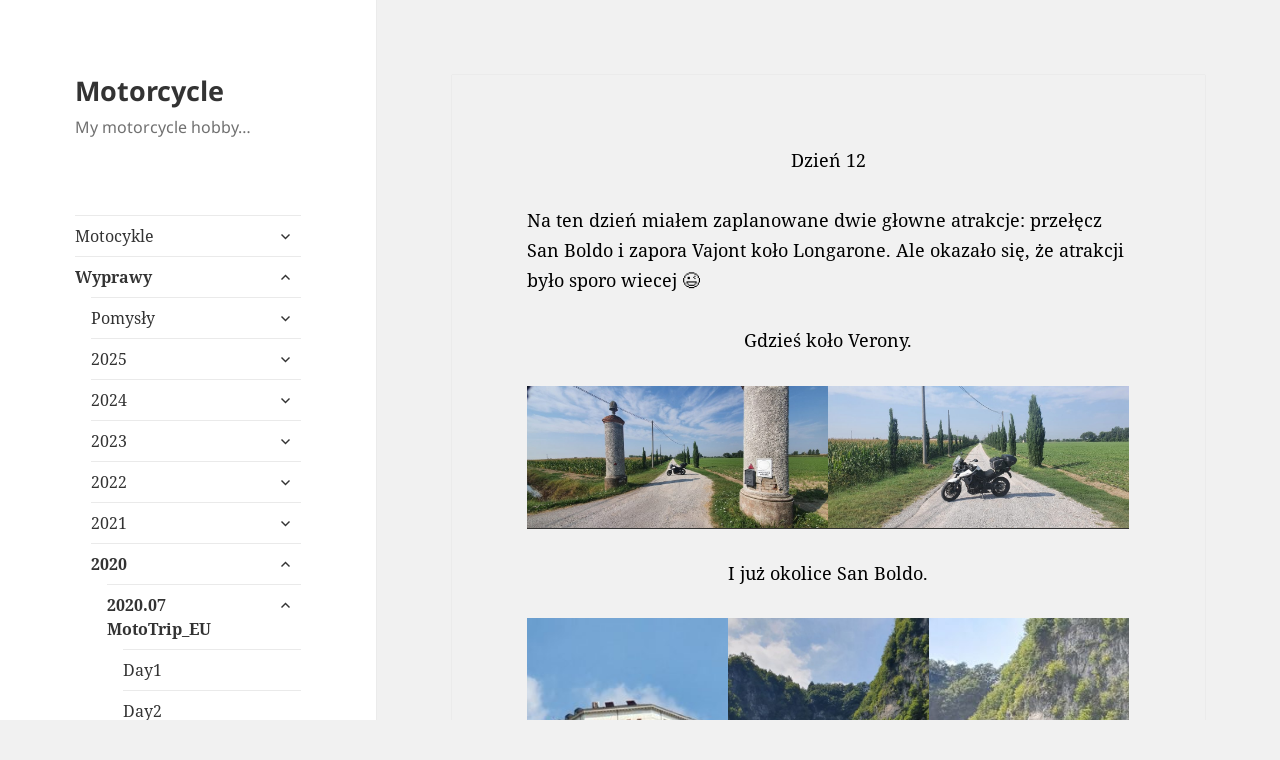

--- FILE ---
content_type: text/html; charset=UTF-8
request_url: https://motury.com.pl/20200728-2/
body_size: 19852
content:
<!DOCTYPE html>
<html lang="en-US"
    xmlns:og="http://opengraphprotocol.org/schema/"
    xmlns:fb="http://www.facebook.com/2008/fbml" class="no-js">
<head>
	<meta charset="UTF-8">
	<meta name="viewport" content="width=device-width, initial-scale=1.0">
	<link rel="profile" href="https://gmpg.org/xfn/11">
	<link rel="pingback" href="https://motury.com.pl/xmlrpc.php">
	<script>(function(html){html.className = html.className.replace(/\bno-js\b/,'js')})(document.documentElement);</script>
<title>20200728 &#8211; Motorcycle</title>
<meta name='robots' content='max-image-preview:large' />
	<style>img:is([sizes="auto" i], [sizes^="auto," i]) { contain-intrinsic-size: 3000px 1500px }</style>
	<link rel='dns-prefetch' href='//translate.google.com' />
<link rel="alternate" type="application/rss+xml" title="Motorcycle &raquo; Feed" href="https://motury.com.pl/feed/" />
<link rel="alternate" type="application/rss+xml" title="Motorcycle &raquo; Comments Feed" href="https://motury.com.pl/comments/feed/" />
 
    <meta property="og:title" content="Seb@ site"/>
    <meta property="og:description" content="Moto Hobby"/>
    <meta property="og:type" content="MotoHobby"/>
    <meta property="og:url" content="motury.com.pl"/>
    <meta property="og:site_name" content="Seba site"/>
    <meta property="og:image" content="/img/og_imageBMW.jpg"/>
 
<script>
window._wpemojiSettings = {"baseUrl":"https:\/\/s.w.org\/images\/core\/emoji\/16.0.1\/72x72\/","ext":".png","svgUrl":"https:\/\/s.w.org\/images\/core\/emoji\/16.0.1\/svg\/","svgExt":".svg","source":{"concatemoji":"https:\/\/motury.com.pl\/wp-includes\/js\/wp-emoji-release.min.js?ver=6.8.3"}};
/*! This file is auto-generated */
!function(s,n){var o,i,e;function c(e){try{var t={supportTests:e,timestamp:(new Date).valueOf()};sessionStorage.setItem(o,JSON.stringify(t))}catch(e){}}function p(e,t,n){e.clearRect(0,0,e.canvas.width,e.canvas.height),e.fillText(t,0,0);var t=new Uint32Array(e.getImageData(0,0,e.canvas.width,e.canvas.height).data),a=(e.clearRect(0,0,e.canvas.width,e.canvas.height),e.fillText(n,0,0),new Uint32Array(e.getImageData(0,0,e.canvas.width,e.canvas.height).data));return t.every(function(e,t){return e===a[t]})}function u(e,t){e.clearRect(0,0,e.canvas.width,e.canvas.height),e.fillText(t,0,0);for(var n=e.getImageData(16,16,1,1),a=0;a<n.data.length;a++)if(0!==n.data[a])return!1;return!0}function f(e,t,n,a){switch(t){case"flag":return n(e,"\ud83c\udff3\ufe0f\u200d\u26a7\ufe0f","\ud83c\udff3\ufe0f\u200b\u26a7\ufe0f")?!1:!n(e,"\ud83c\udde8\ud83c\uddf6","\ud83c\udde8\u200b\ud83c\uddf6")&&!n(e,"\ud83c\udff4\udb40\udc67\udb40\udc62\udb40\udc65\udb40\udc6e\udb40\udc67\udb40\udc7f","\ud83c\udff4\u200b\udb40\udc67\u200b\udb40\udc62\u200b\udb40\udc65\u200b\udb40\udc6e\u200b\udb40\udc67\u200b\udb40\udc7f");case"emoji":return!a(e,"\ud83e\udedf")}return!1}function g(e,t,n,a){var r="undefined"!=typeof WorkerGlobalScope&&self instanceof WorkerGlobalScope?new OffscreenCanvas(300,150):s.createElement("canvas"),o=r.getContext("2d",{willReadFrequently:!0}),i=(o.textBaseline="top",o.font="600 32px Arial",{});return e.forEach(function(e){i[e]=t(o,e,n,a)}),i}function t(e){var t=s.createElement("script");t.src=e,t.defer=!0,s.head.appendChild(t)}"undefined"!=typeof Promise&&(o="wpEmojiSettingsSupports",i=["flag","emoji"],n.supports={everything:!0,everythingExceptFlag:!0},e=new Promise(function(e){s.addEventListener("DOMContentLoaded",e,{once:!0})}),new Promise(function(t){var n=function(){try{var e=JSON.parse(sessionStorage.getItem(o));if("object"==typeof e&&"number"==typeof e.timestamp&&(new Date).valueOf()<e.timestamp+604800&&"object"==typeof e.supportTests)return e.supportTests}catch(e){}return null}();if(!n){if("undefined"!=typeof Worker&&"undefined"!=typeof OffscreenCanvas&&"undefined"!=typeof URL&&URL.createObjectURL&&"undefined"!=typeof Blob)try{var e="postMessage("+g.toString()+"("+[JSON.stringify(i),f.toString(),p.toString(),u.toString()].join(",")+"));",a=new Blob([e],{type:"text/javascript"}),r=new Worker(URL.createObjectURL(a),{name:"wpTestEmojiSupports"});return void(r.onmessage=function(e){c(n=e.data),r.terminate(),t(n)})}catch(e){}c(n=g(i,f,p,u))}t(n)}).then(function(e){for(var t in e)n.supports[t]=e[t],n.supports.everything=n.supports.everything&&n.supports[t],"flag"!==t&&(n.supports.everythingExceptFlag=n.supports.everythingExceptFlag&&n.supports[t]);n.supports.everythingExceptFlag=n.supports.everythingExceptFlag&&!n.supports.flag,n.DOMReady=!1,n.readyCallback=function(){n.DOMReady=!0}}).then(function(){return e}).then(function(){var e;n.supports.everything||(n.readyCallback(),(e=n.source||{}).concatemoji?t(e.concatemoji):e.wpemoji&&e.twemoji&&(t(e.twemoji),t(e.wpemoji)))}))}((window,document),window._wpemojiSettings);
</script>
<link rel='stylesheet' id='front-css-css' href='https://motury.com.pl/wp-content/plugins/fully-background-manager/assets/css/fbm_front.css?ver=6.8.3' media='all' />
<style id='wp-emoji-styles-inline-css'>

	img.wp-smiley, img.emoji {
		display: inline !important;
		border: none !important;
		box-shadow: none !important;
		height: 1em !important;
		width: 1em !important;
		margin: 0 0.07em !important;
		vertical-align: -0.1em !important;
		background: none !important;
		padding: 0 !important;
	}
</style>
<link rel='stylesheet' id='wp-block-library-css' href='https://motury.com.pl/wp-includes/css/dist/block-library/style.min.css?ver=6.8.3' media='all' />
<style id='wp-block-library-theme-inline-css'>
.wp-block-audio :where(figcaption){color:#555;font-size:13px;text-align:center}.is-dark-theme .wp-block-audio :where(figcaption){color:#ffffffa6}.wp-block-audio{margin:0 0 1em}.wp-block-code{border:1px solid #ccc;border-radius:4px;font-family:Menlo,Consolas,monaco,monospace;padding:.8em 1em}.wp-block-embed :where(figcaption){color:#555;font-size:13px;text-align:center}.is-dark-theme .wp-block-embed :where(figcaption){color:#ffffffa6}.wp-block-embed{margin:0 0 1em}.blocks-gallery-caption{color:#555;font-size:13px;text-align:center}.is-dark-theme .blocks-gallery-caption{color:#ffffffa6}:root :where(.wp-block-image figcaption){color:#555;font-size:13px;text-align:center}.is-dark-theme :root :where(.wp-block-image figcaption){color:#ffffffa6}.wp-block-image{margin:0 0 1em}.wp-block-pullquote{border-bottom:4px solid;border-top:4px solid;color:currentColor;margin-bottom:1.75em}.wp-block-pullquote cite,.wp-block-pullquote footer,.wp-block-pullquote__citation{color:currentColor;font-size:.8125em;font-style:normal;text-transform:uppercase}.wp-block-quote{border-left:.25em solid;margin:0 0 1.75em;padding-left:1em}.wp-block-quote cite,.wp-block-quote footer{color:currentColor;font-size:.8125em;font-style:normal;position:relative}.wp-block-quote:where(.has-text-align-right){border-left:none;border-right:.25em solid;padding-left:0;padding-right:1em}.wp-block-quote:where(.has-text-align-center){border:none;padding-left:0}.wp-block-quote.is-large,.wp-block-quote.is-style-large,.wp-block-quote:where(.is-style-plain){border:none}.wp-block-search .wp-block-search__label{font-weight:700}.wp-block-search__button{border:1px solid #ccc;padding:.375em .625em}:where(.wp-block-group.has-background){padding:1.25em 2.375em}.wp-block-separator.has-css-opacity{opacity:.4}.wp-block-separator{border:none;border-bottom:2px solid;margin-left:auto;margin-right:auto}.wp-block-separator.has-alpha-channel-opacity{opacity:1}.wp-block-separator:not(.is-style-wide):not(.is-style-dots){width:100px}.wp-block-separator.has-background:not(.is-style-dots){border-bottom:none;height:1px}.wp-block-separator.has-background:not(.is-style-wide):not(.is-style-dots){height:2px}.wp-block-table{margin:0 0 1em}.wp-block-table td,.wp-block-table th{word-break:normal}.wp-block-table :where(figcaption){color:#555;font-size:13px;text-align:center}.is-dark-theme .wp-block-table :where(figcaption){color:#ffffffa6}.wp-block-video :where(figcaption){color:#555;font-size:13px;text-align:center}.is-dark-theme .wp-block-video :where(figcaption){color:#ffffffa6}.wp-block-video{margin:0 0 1em}:root :where(.wp-block-template-part.has-background){margin-bottom:0;margin-top:0;padding:1.25em 2.375em}
</style>
<style id='classic-theme-styles-inline-css'>
/*! This file is auto-generated */
.wp-block-button__link{color:#fff;background-color:#32373c;border-radius:9999px;box-shadow:none;text-decoration:none;padding:calc(.667em + 2px) calc(1.333em + 2px);font-size:1.125em}.wp-block-file__button{background:#32373c;color:#fff;text-decoration:none}
</style>
<style id='global-styles-inline-css'>
:root{--wp--preset--aspect-ratio--square: 1;--wp--preset--aspect-ratio--4-3: 4/3;--wp--preset--aspect-ratio--3-4: 3/4;--wp--preset--aspect-ratio--3-2: 3/2;--wp--preset--aspect-ratio--2-3: 2/3;--wp--preset--aspect-ratio--16-9: 16/9;--wp--preset--aspect-ratio--9-16: 9/16;--wp--preset--color--black: #000000;--wp--preset--color--cyan-bluish-gray: #abb8c3;--wp--preset--color--white: #fff;--wp--preset--color--pale-pink: #f78da7;--wp--preset--color--vivid-red: #cf2e2e;--wp--preset--color--luminous-vivid-orange: #ff6900;--wp--preset--color--luminous-vivid-amber: #fcb900;--wp--preset--color--light-green-cyan: #7bdcb5;--wp--preset--color--vivid-green-cyan: #00d084;--wp--preset--color--pale-cyan-blue: #8ed1fc;--wp--preset--color--vivid-cyan-blue: #0693e3;--wp--preset--color--vivid-purple: #9b51e0;--wp--preset--color--dark-gray: #111;--wp--preset--color--light-gray: #f1f1f1;--wp--preset--color--yellow: #f4ca16;--wp--preset--color--dark-brown: #352712;--wp--preset--color--medium-pink: #e53b51;--wp--preset--color--light-pink: #ffe5d1;--wp--preset--color--dark-purple: #2e2256;--wp--preset--color--purple: #674970;--wp--preset--color--blue-gray: #22313f;--wp--preset--color--bright-blue: #55c3dc;--wp--preset--color--light-blue: #e9f2f9;--wp--preset--gradient--vivid-cyan-blue-to-vivid-purple: linear-gradient(135deg,rgba(6,147,227,1) 0%,rgb(155,81,224) 100%);--wp--preset--gradient--light-green-cyan-to-vivid-green-cyan: linear-gradient(135deg,rgb(122,220,180) 0%,rgb(0,208,130) 100%);--wp--preset--gradient--luminous-vivid-amber-to-luminous-vivid-orange: linear-gradient(135deg,rgba(252,185,0,1) 0%,rgba(255,105,0,1) 100%);--wp--preset--gradient--luminous-vivid-orange-to-vivid-red: linear-gradient(135deg,rgba(255,105,0,1) 0%,rgb(207,46,46) 100%);--wp--preset--gradient--very-light-gray-to-cyan-bluish-gray: linear-gradient(135deg,rgb(238,238,238) 0%,rgb(169,184,195) 100%);--wp--preset--gradient--cool-to-warm-spectrum: linear-gradient(135deg,rgb(74,234,220) 0%,rgb(151,120,209) 20%,rgb(207,42,186) 40%,rgb(238,44,130) 60%,rgb(251,105,98) 80%,rgb(254,248,76) 100%);--wp--preset--gradient--blush-light-purple: linear-gradient(135deg,rgb(255,206,236) 0%,rgb(152,150,240) 100%);--wp--preset--gradient--blush-bordeaux: linear-gradient(135deg,rgb(254,205,165) 0%,rgb(254,45,45) 50%,rgb(107,0,62) 100%);--wp--preset--gradient--luminous-dusk: linear-gradient(135deg,rgb(255,203,112) 0%,rgb(199,81,192) 50%,rgb(65,88,208) 100%);--wp--preset--gradient--pale-ocean: linear-gradient(135deg,rgb(255,245,203) 0%,rgb(182,227,212) 50%,rgb(51,167,181) 100%);--wp--preset--gradient--electric-grass: linear-gradient(135deg,rgb(202,248,128) 0%,rgb(113,206,126) 100%);--wp--preset--gradient--midnight: linear-gradient(135deg,rgb(2,3,129) 0%,rgb(40,116,252) 100%);--wp--preset--gradient--dark-gray-gradient-gradient: linear-gradient(90deg, rgba(17,17,17,1) 0%, rgba(42,42,42,1) 100%);--wp--preset--gradient--light-gray-gradient: linear-gradient(90deg, rgba(241,241,241,1) 0%, rgba(215,215,215,1) 100%);--wp--preset--gradient--white-gradient: linear-gradient(90deg, rgba(255,255,255,1) 0%, rgba(230,230,230,1) 100%);--wp--preset--gradient--yellow-gradient: linear-gradient(90deg, rgba(244,202,22,1) 0%, rgba(205,168,10,1) 100%);--wp--preset--gradient--dark-brown-gradient: linear-gradient(90deg, rgba(53,39,18,1) 0%, rgba(91,67,31,1) 100%);--wp--preset--gradient--medium-pink-gradient: linear-gradient(90deg, rgba(229,59,81,1) 0%, rgba(209,28,51,1) 100%);--wp--preset--gradient--light-pink-gradient: linear-gradient(90deg, rgba(255,229,209,1) 0%, rgba(255,200,158,1) 100%);--wp--preset--gradient--dark-purple-gradient: linear-gradient(90deg, rgba(46,34,86,1) 0%, rgba(66,48,123,1) 100%);--wp--preset--gradient--purple-gradient: linear-gradient(90deg, rgba(103,73,112,1) 0%, rgba(131,93,143,1) 100%);--wp--preset--gradient--blue-gray-gradient: linear-gradient(90deg, rgba(34,49,63,1) 0%, rgba(52,75,96,1) 100%);--wp--preset--gradient--bright-blue-gradient: linear-gradient(90deg, rgba(85,195,220,1) 0%, rgba(43,180,211,1) 100%);--wp--preset--gradient--light-blue-gradient: linear-gradient(90deg, rgba(233,242,249,1) 0%, rgba(193,218,238,1) 100%);--wp--preset--font-size--small: 13px;--wp--preset--font-size--medium: 20px;--wp--preset--font-size--large: 36px;--wp--preset--font-size--x-large: 42px;--wp--preset--spacing--20: 0.44rem;--wp--preset--spacing--30: 0.67rem;--wp--preset--spacing--40: 1rem;--wp--preset--spacing--50: 1.5rem;--wp--preset--spacing--60: 2.25rem;--wp--preset--spacing--70: 3.38rem;--wp--preset--spacing--80: 5.06rem;--wp--preset--shadow--natural: 6px 6px 9px rgba(0, 0, 0, 0.2);--wp--preset--shadow--deep: 12px 12px 50px rgba(0, 0, 0, 0.4);--wp--preset--shadow--sharp: 6px 6px 0px rgba(0, 0, 0, 0.2);--wp--preset--shadow--outlined: 6px 6px 0px -3px rgba(255, 255, 255, 1), 6px 6px rgba(0, 0, 0, 1);--wp--preset--shadow--crisp: 6px 6px 0px rgba(0, 0, 0, 1);}:where(.is-layout-flex){gap: 0.5em;}:where(.is-layout-grid){gap: 0.5em;}body .is-layout-flex{display: flex;}.is-layout-flex{flex-wrap: wrap;align-items: center;}.is-layout-flex > :is(*, div){margin: 0;}body .is-layout-grid{display: grid;}.is-layout-grid > :is(*, div){margin: 0;}:where(.wp-block-columns.is-layout-flex){gap: 2em;}:where(.wp-block-columns.is-layout-grid){gap: 2em;}:where(.wp-block-post-template.is-layout-flex){gap: 1.25em;}:where(.wp-block-post-template.is-layout-grid){gap: 1.25em;}.has-black-color{color: var(--wp--preset--color--black) !important;}.has-cyan-bluish-gray-color{color: var(--wp--preset--color--cyan-bluish-gray) !important;}.has-white-color{color: var(--wp--preset--color--white) !important;}.has-pale-pink-color{color: var(--wp--preset--color--pale-pink) !important;}.has-vivid-red-color{color: var(--wp--preset--color--vivid-red) !important;}.has-luminous-vivid-orange-color{color: var(--wp--preset--color--luminous-vivid-orange) !important;}.has-luminous-vivid-amber-color{color: var(--wp--preset--color--luminous-vivid-amber) !important;}.has-light-green-cyan-color{color: var(--wp--preset--color--light-green-cyan) !important;}.has-vivid-green-cyan-color{color: var(--wp--preset--color--vivid-green-cyan) !important;}.has-pale-cyan-blue-color{color: var(--wp--preset--color--pale-cyan-blue) !important;}.has-vivid-cyan-blue-color{color: var(--wp--preset--color--vivid-cyan-blue) !important;}.has-vivid-purple-color{color: var(--wp--preset--color--vivid-purple) !important;}.has-black-background-color{background-color: var(--wp--preset--color--black) !important;}.has-cyan-bluish-gray-background-color{background-color: var(--wp--preset--color--cyan-bluish-gray) !important;}.has-white-background-color{background-color: var(--wp--preset--color--white) !important;}.has-pale-pink-background-color{background-color: var(--wp--preset--color--pale-pink) !important;}.has-vivid-red-background-color{background-color: var(--wp--preset--color--vivid-red) !important;}.has-luminous-vivid-orange-background-color{background-color: var(--wp--preset--color--luminous-vivid-orange) !important;}.has-luminous-vivid-amber-background-color{background-color: var(--wp--preset--color--luminous-vivid-amber) !important;}.has-light-green-cyan-background-color{background-color: var(--wp--preset--color--light-green-cyan) !important;}.has-vivid-green-cyan-background-color{background-color: var(--wp--preset--color--vivid-green-cyan) !important;}.has-pale-cyan-blue-background-color{background-color: var(--wp--preset--color--pale-cyan-blue) !important;}.has-vivid-cyan-blue-background-color{background-color: var(--wp--preset--color--vivid-cyan-blue) !important;}.has-vivid-purple-background-color{background-color: var(--wp--preset--color--vivid-purple) !important;}.has-black-border-color{border-color: var(--wp--preset--color--black) !important;}.has-cyan-bluish-gray-border-color{border-color: var(--wp--preset--color--cyan-bluish-gray) !important;}.has-white-border-color{border-color: var(--wp--preset--color--white) !important;}.has-pale-pink-border-color{border-color: var(--wp--preset--color--pale-pink) !important;}.has-vivid-red-border-color{border-color: var(--wp--preset--color--vivid-red) !important;}.has-luminous-vivid-orange-border-color{border-color: var(--wp--preset--color--luminous-vivid-orange) !important;}.has-luminous-vivid-amber-border-color{border-color: var(--wp--preset--color--luminous-vivid-amber) !important;}.has-light-green-cyan-border-color{border-color: var(--wp--preset--color--light-green-cyan) !important;}.has-vivid-green-cyan-border-color{border-color: var(--wp--preset--color--vivid-green-cyan) !important;}.has-pale-cyan-blue-border-color{border-color: var(--wp--preset--color--pale-cyan-blue) !important;}.has-vivid-cyan-blue-border-color{border-color: var(--wp--preset--color--vivid-cyan-blue) !important;}.has-vivid-purple-border-color{border-color: var(--wp--preset--color--vivid-purple) !important;}.has-vivid-cyan-blue-to-vivid-purple-gradient-background{background: var(--wp--preset--gradient--vivid-cyan-blue-to-vivid-purple) !important;}.has-light-green-cyan-to-vivid-green-cyan-gradient-background{background: var(--wp--preset--gradient--light-green-cyan-to-vivid-green-cyan) !important;}.has-luminous-vivid-amber-to-luminous-vivid-orange-gradient-background{background: var(--wp--preset--gradient--luminous-vivid-amber-to-luminous-vivid-orange) !important;}.has-luminous-vivid-orange-to-vivid-red-gradient-background{background: var(--wp--preset--gradient--luminous-vivid-orange-to-vivid-red) !important;}.has-very-light-gray-to-cyan-bluish-gray-gradient-background{background: var(--wp--preset--gradient--very-light-gray-to-cyan-bluish-gray) !important;}.has-cool-to-warm-spectrum-gradient-background{background: var(--wp--preset--gradient--cool-to-warm-spectrum) !important;}.has-blush-light-purple-gradient-background{background: var(--wp--preset--gradient--blush-light-purple) !important;}.has-blush-bordeaux-gradient-background{background: var(--wp--preset--gradient--blush-bordeaux) !important;}.has-luminous-dusk-gradient-background{background: var(--wp--preset--gradient--luminous-dusk) !important;}.has-pale-ocean-gradient-background{background: var(--wp--preset--gradient--pale-ocean) !important;}.has-electric-grass-gradient-background{background: var(--wp--preset--gradient--electric-grass) !important;}.has-midnight-gradient-background{background: var(--wp--preset--gradient--midnight) !important;}.has-small-font-size{font-size: var(--wp--preset--font-size--small) !important;}.has-medium-font-size{font-size: var(--wp--preset--font-size--medium) !important;}.has-large-font-size{font-size: var(--wp--preset--font-size--large) !important;}.has-x-large-font-size{font-size: var(--wp--preset--font-size--x-large) !important;}
:where(.wp-block-post-template.is-layout-flex){gap: 1.25em;}:where(.wp-block-post-template.is-layout-grid){gap: 1.25em;}
:where(.wp-block-columns.is-layout-flex){gap: 2em;}:where(.wp-block-columns.is-layout-grid){gap: 2em;}
:root :where(.wp-block-pullquote){font-size: 1.5em;line-height: 1.6;}
</style>
<link rel='stylesheet' id='google-language-translator-css' href='https://motury.com.pl/wp-content/plugins/google-language-translator/css/style.css?ver=6.0.20' media='' />
<link rel='stylesheet' id='parent-style-css' href='https://motury.com.pl/wp-content/themes/twentyfifteen/style.css?ver=6.8.3' media='all' />
<link rel='stylesheet' id='child-style-css' href='https://motury.com.pl/wp-content/themes/twentyfifteen-child/style.css?ver=6.8.3' media='all' />
<link rel='stylesheet' id='twentyfifteen-fonts-css' href='https://motury.com.pl/wp-content/themes/twentyfifteen/assets/fonts/noto-sans-plus-noto-serif-plus-inconsolata.css?ver=20230328' media='all' />
<link rel='stylesheet' id='genericons-css' href='https://motury.com.pl/wp-content/themes/twentyfifteen/genericons/genericons.css?ver=20201026' media='all' />
<link rel='stylesheet' id='twentyfifteen-style-css' href='https://motury.com.pl/wp-content/themes/twentyfifteen-child/style.css?ver=20250415' media='all' />
<link rel='stylesheet' id='twentyfifteen-block-style-css' href='https://motury.com.pl/wp-content/themes/twentyfifteen/css/blocks.css?ver=20240715' media='all' />
<link rel='stylesheet' id='wp-featherlight-css' href='https://motury.com.pl/wp-content/plugins/wp-featherlight/css/wp-featherlight.min.css?ver=1.3.4' media='all' />
<script src="https://motury.com.pl/wp-includes/js/jquery/jquery.min.js?ver=3.7.1" id="jquery-core-js"></script>
<script src="https://motury.com.pl/wp-includes/js/jquery/jquery-migrate.min.js?ver=3.4.1" id="jquery-migrate-js"></script>
<script id="twentyfifteen-script-js-extra">
var screenReaderText = {"expand":"<span class=\"screen-reader-text\">expand child menu<\/span>","collapse":"<span class=\"screen-reader-text\">collapse child menu<\/span>"};
</script>
<script src="https://motury.com.pl/wp-content/themes/twentyfifteen/js/functions.js?ver=20250303" id="twentyfifteen-script-js" defer data-wp-strategy="defer"></script>
<link rel="https://api.w.org/" href="https://motury.com.pl/wp-json/" /><link rel="alternate" title="JSON" type="application/json" href="https://motury.com.pl/wp-json/wp/v2/pages/13935" /><link rel="EditURI" type="application/rsd+xml" title="RSD" href="https://motury.com.pl/xmlrpc.php?rsd" />
<meta name="generator" content="WordPress 6.8.3" />
<link rel="canonical" href="https://motury.com.pl/20200728-2/" />
<link rel='shortlink' href='https://motury.com.pl/?p=13935' />
<link rel="alternate" title="oEmbed (JSON)" type="application/json+oembed" href="https://motury.com.pl/wp-json/oembed/1.0/embed?url=https%3A%2F%2Fmotury.com.pl%2F20200728-2%2F" />
<link rel="alternate" title="oEmbed (XML)" type="text/xml+oembed" href="https://motury.com.pl/wp-json/oembed/1.0/embed?url=https%3A%2F%2Fmotury.com.pl%2F20200728-2%2F&#038;format=xml" />
<style>p.hello{font-size:12px;color:darkgray;}#google_language_translator,#flags{text-align:left;}#google_language_translator{clear:both;}#flags{width:165px;}#flags a{display:inline-block;margin-right:2px;}#google_language_translator a{display:none!important;}div.skiptranslate.goog-te-gadget{display:inline!important;}.goog-te-gadget{color:transparent!important;}.goog-te-gadget{font-size:0px!important;}.goog-branding{display:none;}.goog-tooltip{display: none!important;}.goog-tooltip:hover{display: none!important;}.goog-text-highlight{background-color:transparent!important;border:none!important;box-shadow:none!important;}#google_language_translator{display:none;}#google_language_translator select.goog-te-combo{color:#32373c;}div.skiptranslate{display:none!important;}body{top:0px!important;}#goog-gt-{display:none!important;}font font{background-color:transparent!important;box-shadow:none!important;position:initial!important;}#glt-translate-trigger{left:20px;right:auto;}#glt-translate-trigger > span{color:#ffffff;}#glt-translate-trigger{background:#f89406;}.goog-te-gadget .goog-te-combo{width:100%;}</style><link rel="icon" href="https://motury.com.pl/wp-content/uploads/2021/07/cropped-motorcyclist-32x32.png" sizes="32x32" />
<link rel="icon" href="https://motury.com.pl/wp-content/uploads/2021/07/cropped-motorcyclist-192x192.png" sizes="192x192" />
<link rel="apple-touch-icon" href="https://motury.com.pl/wp-content/uploads/2021/07/cropped-motorcyclist-180x180.png" />
<meta name="msapplication-TileImage" content="https://motury.com.pl/wp-content/uploads/2021/07/cropped-motorcyclist-270x270.png" />
</head>

<body class="wp-singular page-template-default page page-id-13935 wp-embed-responsive wp-theme-twentyfifteen wp-child-theme-twentyfifteen-child fully-background wp-featherlight-captions">
<div id="page" class="hfeed site">
	<a class="skip-link screen-reader-text" href="#content">
		Skip to content	</a>

	<div id="sidebar" class="sidebar">
		<header id="masthead" class="site-header">
			<div class="site-branding">
										<p class="site-title"><a href="https://motury.com.pl/" rel="home" >Motorcycle</a></p>
												<p class="site-description">My motorcycle hobby&#8230;</p>
										<button class="secondary-toggle">Menu and widgets</button>
			</div><!-- .site-branding -->
		</header><!-- .site-header -->

			<div id="secondary" class="secondary">

					<nav id="site-navigation" class="main-navigation">
				<div class="menu-menu-container"><ul id="menu-menu" class="nav-menu"><li id="menu-item-29" class="menu-item menu-item-type-custom menu-item-object-custom menu-item-has-children menu-item-29"><a href="#">Motocykle</a>
<ul class="sub-menu">
	<li id="menu-item-17487" class="menu-item menu-item-type-post_type menu-item-object-page menu-item-17487"><a href="https://motury.com.pl/20220329_bmw_r_1250_gs/">BMW R 1250 GS</a></li>
	<li id="menu-item-5570" class="menu-item menu-item-type-post_type menu-item-object-page menu-item-5570"><a href="https://motury.com.pl/tiger/">Triumph Tiger</a></li>
	<li id="menu-item-9659" class="menu-item menu-item-type-post_type menu-item-object-page menu-item-9659"><a href="https://motury.com.pl/yamaha_tt600re/">Yamaha TT600RE</a></li>
	<li id="menu-item-10" class="menu-item menu-item-type-post_type menu-item-object-page menu-item-10"><a href="https://motury.com.pl/triumph/">Triumph Street</a></li>
	<li id="menu-item-13" class="menu-item menu-item-type-post_type menu-item-object-page menu-item-13"><a href="https://motury.com.pl/yamaha-fz6/">Yamaha FZ6</a></li>
	<li id="menu-item-16" class="menu-item menu-item-type-post_type menu-item-object-page menu-item-16"><a href="https://motury.com.pl/yamaha-virago/">Yamaha Virago</a></li>
	<li id="menu-item-25077" class="menu-item menu-item-type-post_type menu-item-object-page menu-item-25077"><a href="https://motury.com.pl/cz175/">CZ 175</a></li>
	<li id="menu-item-25078" class="menu-item menu-item-type-post_type menu-item-object-page menu-item-25078"><a href="https://motury.com.pl/komar3/">Romet Komar3</a></li>
</ul>
</li>
<li id="menu-item-30" class="menu-item menu-item-type-custom menu-item-object-custom current-menu-ancestor menu-item-has-children menu-item-30"><a href="#">Wyprawy</a>
<ul class="sub-menu">
	<li id="menu-item-28154" class="menu-item menu-item-type-custom menu-item-object-custom menu-item-has-children menu-item-28154"><a href="#">Pomysły</a>
	<ul class="sub-menu">
		<li id="menu-item-11283" class="menu-item menu-item-type-post_type menu-item-object-page menu-item-11283"><a target="_blank" href="https://motury.com.pl/2019_idea_2/">Idea_1_Norwegia</a></li>
		<li id="menu-item-19857" class="menu-item menu-item-type-post_type menu-item-object-page menu-item-19857"><a target="_blank" href="https://motury.com.pl/turcja-gruzja/">Idea_2_Turcja_Gruzja</a></li>
		<li id="menu-item-22724" class="menu-item menu-item-type-post_type menu-item-object-page menu-item-22724"><a target="_blank" href="https://motury.com.pl/20240601-2/">Idea_3_Hiszpania_Portugalia</a></li>
		<li id="menu-item-19882" class="menu-item menu-item-type-post_type menu-item-object-page menu-item-19882"><a target="_blank" href="https://motury.com.pl/2023_slowenia/" title="Słowenia">Idea_4_Słowenia</a></li>
	</ul>
</li>
	<li id="menu-item-24924" class="menu-item menu-item-type-custom menu-item-object-custom menu-item-has-children menu-item-24924"><a href="#">2025</a>
	<ul class="sub-menu">
		<li id="menu-item-28213" class="menu-item menu-item-type-custom menu-item-object-custom menu-item-has-children menu-item-28213"><a href="#">2025_04_Spain</a>
		<ul class="sub-menu">
			<li id="menu-item-28225" class="menu-item menu-item-type-post_type menu-item-object-page menu-item-28225"><a href="https://motury.com.pl/20250403-2/">Day1</a></li>
			<li id="menu-item-28224" class="menu-item menu-item-type-post_type menu-item-object-page menu-item-28224"><a href="https://motury.com.pl/20250404-2/">Day2</a></li>
			<li id="menu-item-28223" class="menu-item menu-item-type-post_type menu-item-object-page menu-item-28223"><a href="https://motury.com.pl/20250405-2/">Day3</a></li>
			<li id="menu-item-28222" class="menu-item menu-item-type-post_type menu-item-object-page menu-item-28222"><a href="https://motury.com.pl/20250406-2/">Day4</a></li>
			<li id="menu-item-28221" class="menu-item menu-item-type-post_type menu-item-object-page menu-item-28221"><a href="https://motury.com.pl/20250407-2/">Day5</a></li>
			<li id="menu-item-28220" class="menu-item menu-item-type-post_type menu-item-object-page menu-item-28220"><a href="https://motury.com.pl/20250408-2/">Day6</a></li>
			<li id="menu-item-28219" class="menu-item menu-item-type-post_type menu-item-object-page menu-item-28219"><a href="https://motury.com.pl/20250409-2/">Day7</a></li>
			<li id="menu-item-28218" class="menu-item menu-item-type-post_type menu-item-object-page menu-item-28218"><a href="https://motury.com.pl/20250410-2/">Day8</a></li>
			<li id="menu-item-28217" class="menu-item menu-item-type-post_type menu-item-object-page menu-item-28217"><a href="https://motury.com.pl/20250411-2/">Day9</a></li>
			<li id="menu-item-28216" class="menu-item menu-item-type-post_type menu-item-object-page menu-item-28216"><a href="https://motury.com.pl/20250412-2/">Day10</a></li>
			<li id="menu-item-28215" class="menu-item menu-item-type-post_type menu-item-object-page menu-item-28215"><a href="https://motury.com.pl/20250413-2/">Day11</a></li>
			<li id="menu-item-28214" class="menu-item menu-item-type-post_type menu-item-object-page menu-item-28214"><a href="https://motury.com.pl/20250414-2/">Day12</a></li>
		</ul>
</li>
		<li id="menu-item-29640" class="menu-item menu-item-type-custom menu-item-object-custom menu-item-has-children menu-item-29640"><a href="#">2025.06_PL/D/CZ</a>
		<ul class="sub-menu">
			<li id="menu-item-29643" class="menu-item menu-item-type-post_type menu-item-object-page menu-item-29643"><a href="https://motury.com.pl/20250620-2/">Day1</a></li>
			<li id="menu-item-29642" class="menu-item menu-item-type-post_type menu-item-object-page menu-item-29642"><a href="https://motury.com.pl/20250621-2/">Day2</a></li>
			<li id="menu-item-29641" class="menu-item menu-item-type-post_type menu-item-object-page menu-item-29641"><a href="https://motury.com.pl/20250622-2/">Day3</a></li>
		</ul>
</li>
		<li id="menu-item-29988" class="menu-item menu-item-type-custom menu-item-object-custom menu-item-has-children menu-item-29988"><a href="#">2025.07_PL/CZ</a>
		<ul class="sub-menu">
			<li id="menu-item-29990" class="menu-item menu-item-type-post_type menu-item-object-page menu-item-29990"><a href="https://motury.com.pl/20250719-2/">Day1</a></li>
			<li id="menu-item-29989" class="menu-item menu-item-type-post_type menu-item-object-page menu-item-29989"><a href="https://motury.com.pl/20250720-2/">Day2</a></li>
		</ul>
</li>
		<li id="menu-item-30182" class="menu-item menu-item-type-custom menu-item-object-custom menu-item-has-children menu-item-30182"><a href="#">2025.08_PL/CZ</a>
		<ul class="sub-menu">
			<li id="menu-item-30188" class="menu-item menu-item-type-post_type menu-item-object-page menu-item-30188"><a href="https://motury.com.pl/20280820-2/">Day1</a></li>
			<li id="menu-item-30192" class="menu-item menu-item-type-post_type menu-item-object-page menu-item-30192"><a href="https://motury.com.pl/20250821-2/">Day2</a></li>
		</ul>
</li>
		<li id="menu-item-30319" class="menu-item menu-item-type-custom menu-item-object-custom menu-item-has-children menu-item-30319"><a href="#">2025.09_PL/CZ</a>
		<ul class="sub-menu">
			<li id="menu-item-30334" class="menu-item menu-item-type-post_type menu-item-object-page menu-item-30334"><a href="https://motury.com.pl/20250906-2/">Day1</a></li>
			<li id="menu-item-30333" class="menu-item menu-item-type-post_type menu-item-object-page menu-item-30333"><a href="https://motury.com.pl/20250907-2/">Day2</a></li>
			<li id="menu-item-30332" class="menu-item menu-item-type-post_type menu-item-object-page menu-item-30332"><a href="https://motury.com.pl/20250908-2/">Day3</a></li>
		</ul>
</li>
		<li id="menu-item-30745" class="menu-item menu-item-type-custom menu-item-object-custom menu-item-has-children menu-item-30745"><a href="#">2025_10_Greece</a>
		<ul class="sub-menu">
			<li id="menu-item-30848" class="menu-item menu-item-type-post_type menu-item-object-page menu-item-30848"><a href="https://motury.com.pl/20251010-2/">Day0</a></li>
			<li id="menu-item-30789" class="menu-item menu-item-type-post_type menu-item-object-page menu-item-30789"><a href="https://motury.com.pl/20251011-2/">Day1</a></li>
			<li id="menu-item-30788" class="menu-item menu-item-type-post_type menu-item-object-page menu-item-30788"><a href="https://motury.com.pl/20251012-2/">Day2</a></li>
			<li id="menu-item-30787" class="menu-item menu-item-type-post_type menu-item-object-page menu-item-30787"><a href="https://motury.com.pl/20251013-2/">Day3</a></li>
			<li id="menu-item-30785" class="menu-item menu-item-type-post_type menu-item-object-page menu-item-30785"><a href="https://motury.com.pl/20251014-2/">Day4</a></li>
			<li id="menu-item-30784" class="menu-item menu-item-type-post_type menu-item-object-page menu-item-30784"><a href="https://motury.com.pl/20251015-2/">Day5</a></li>
			<li id="menu-item-30783" class="menu-item menu-item-type-post_type menu-item-object-page menu-item-30783"><a href="https://motury.com.pl/20251016-2/">Day6</a></li>
			<li id="menu-item-30782" class="menu-item menu-item-type-post_type menu-item-object-page menu-item-30782"><a href="https://motury.com.pl/20251017-2/">Day7</a></li>
			<li id="menu-item-30781" class="menu-item menu-item-type-post_type menu-item-object-page menu-item-30781"><a href="https://motury.com.pl/20251018-2/">Day8</a></li>
			<li id="menu-item-30780" class="menu-item menu-item-type-post_type menu-item-object-page menu-item-30780"><a href="https://motury.com.pl/20251019-2/">Day9</a></li>
		</ul>
</li>
	</ul>
</li>
	<li id="menu-item-19892" class="menu-item menu-item-type-custom menu-item-object-custom menu-item-has-children menu-item-19892"><a>2024</a>
	<ul class="sub-menu">
		<li id="menu-item-24920" class="menu-item menu-item-type-custom menu-item-object-custom menu-item-has-children menu-item-24920"><a href="#">2024_04_Podlasie</a>
		<ul class="sub-menu">
			<li id="menu-item-24923" class="menu-item menu-item-type-post_type menu-item-object-page menu-item-24923"><a href="https://motury.com.pl/20240406-2/">20240406</a></li>
			<li id="menu-item-24922" class="menu-item menu-item-type-post_type menu-item-object-page menu-item-24922"><a href="https://motury.com.pl/20240407-2/">20240407</a></li>
			<li id="menu-item-24921" class="menu-item menu-item-type-post_type menu-item-object-page menu-item-24921"><a href="https://motury.com.pl/20240408-2/">20240408</a></li>
		</ul>
</li>
		<li id="menu-item-24714" class="menu-item menu-item-type-custom menu-item-object-custom menu-item-has-children menu-item-24714"><a href="#">2024_05_Morocco</a>
		<ul class="sub-menu">
			<li id="menu-item-25018" class="menu-item menu-item-type-post_type menu-item-object-page menu-item-25018"><a href="https://motury.com.pl/20240519-2/">Day1</a></li>
			<li id="menu-item-25017" class="menu-item menu-item-type-post_type menu-item-object-page menu-item-25017"><a href="https://motury.com.pl/20240520-2/">Day2</a></li>
			<li id="menu-item-25020" class="menu-item menu-item-type-post_type menu-item-object-page menu-item-25020"><a href="https://motury.com.pl/20240521-2/">Day3</a></li>
			<li id="menu-item-25019" class="menu-item menu-item-type-post_type menu-item-object-page menu-item-25019"><a href="https://motury.com.pl/20240522-2/">Day4</a></li>
			<li id="menu-item-25034" class="menu-item menu-item-type-post_type menu-item-object-page menu-item-25034"><a href="https://motury.com.pl/20240523-2/">Day5</a></li>
			<li id="menu-item-25033" class="menu-item menu-item-type-post_type menu-item-object-page menu-item-25033"><a href="https://motury.com.pl/20240524-2/">Day6</a></li>
			<li id="menu-item-25032" class="menu-item menu-item-type-post_type menu-item-object-page menu-item-25032"><a href="https://motury.com.pl/20240525-2/">Day7</a></li>
			<li id="menu-item-25031" class="menu-item menu-item-type-post_type menu-item-object-page menu-item-25031"><a href="https://motury.com.pl/20240526-2/">Day8</a></li>
			<li id="menu-item-25030" class="menu-item menu-item-type-post_type menu-item-object-page menu-item-25030"><a href="https://motury.com.pl/20240527-2/">Day9</a></li>
			<li id="menu-item-25029" class="menu-item menu-item-type-post_type menu-item-object-page menu-item-25029"><a href="https://motury.com.pl/20240528-2/">Day10</a></li>
			<li id="menu-item-25028" class="menu-item menu-item-type-post_type menu-item-object-page menu-item-25028"><a href="https://motury.com.pl/20240529-2/">Day11</a></li>
			<li id="menu-item-25027" class="menu-item menu-item-type-post_type menu-item-object-page menu-item-25027"><a href="https://motury.com.pl/20240530-2/">Day12</a></li>
			<li id="menu-item-25026" class="menu-item menu-item-type-post_type menu-item-object-page menu-item-25026"><a href="https://motury.com.pl/20240531-2/">Day13</a></li>
			<li id="menu-item-25025" class="menu-item menu-item-type-post_type menu-item-object-page menu-item-25025"><a href="https://motury.com.pl/20240601-3/">Day14</a></li>
			<li id="menu-item-25024" class="menu-item menu-item-type-post_type menu-item-object-page menu-item-25024"><a href="https://motury.com.pl/20240602-2/">Day15</a></li>
			<li id="menu-item-25023" class="menu-item menu-item-type-post_type menu-item-object-page menu-item-25023"><a href="https://motury.com.pl/20240603-2/">Day16</a></li>
			<li id="menu-item-25022" class="menu-item menu-item-type-post_type menu-item-object-page menu-item-25022"><a href="https://motury.com.pl/20240604-2/">Day17</a></li>
			<li id="menu-item-25021" class="menu-item menu-item-type-post_type menu-item-object-page menu-item-25021"><a href="https://motury.com.pl/20240605-2/">Day18</a></li>
		</ul>
</li>
		<li id="menu-item-27422" class="menu-item menu-item-type-custom menu-item-object-custom menu-item-has-children menu-item-27422"><a href="#">2024_08_Beskidy</a>
		<ul class="sub-menu">
			<li id="menu-item-27489" class="menu-item menu-item-type-post_type menu-item-object-page menu-item-27489"><a href="https://motury.com.pl/20240809-2/">Day1</a></li>
			<li id="menu-item-27576" class="menu-item menu-item-type-post_type menu-item-object-page menu-item-27576"><a href="https://motury.com.pl/20240810-2/">Day2</a></li>
			<li id="menu-item-27628" class="menu-item menu-item-type-post_type menu-item-object-page menu-item-27628"><a href="https://motury.com.pl/20240811-2/">Day3</a></li>
			<li id="menu-item-27659" class="menu-item menu-item-type-post_type menu-item-object-page menu-item-27659"><a href="https://motury.com.pl/20240812-2/">Day4</a></li>
		</ul>
</li>
		<li id="menu-item-27899" class="menu-item menu-item-type-custom menu-item-object-custom menu-item-has-children menu-item-27899"><a href="#">2024_10_PL/CZ</a>
		<ul class="sub-menu">
			<li id="menu-item-27979" class="menu-item menu-item-type-post_type menu-item-object-page menu-item-27979"><a href="https://motury.com.pl/20241020-2/">Day1</a></li>
			<li id="menu-item-28114" class="menu-item menu-item-type-post_type menu-item-object-page menu-item-28114"><a href="https://motury.com.pl/20241021-2/">Day2</a></li>
		</ul>
</li>
	</ul>
</li>
	<li id="menu-item-17579" class="menu-item menu-item-type-custom menu-item-object-custom menu-item-has-children menu-item-17579"><a>2023</a>
	<ul class="sub-menu">
		<li id="menu-item-22863" class="menu-item menu-item-type-custom menu-item-object-custom menu-item-has-children menu-item-22863"><a href="#">2023.06_Spain_Portugal</a>
		<ul class="sub-menu">
			<li id="menu-item-22864" class="menu-item menu-item-type-post_type menu-item-object-page menu-item-22864"><a href="https://motury.com.pl/202306spainportugal/">202306SpainPortugal</a></li>
		</ul>
</li>
		<li id="menu-item-19979" class="menu-item menu-item-type-custom menu-item-object-custom menu-item-has-children menu-item-19979"><a href="#">2023.06 Pireneje_Wogezy</a>
		<ul class="sub-menu">
			<li id="menu-item-19978" class="menu-item menu-item-type-post_type menu-item-object-page menu-item-19978"><a href="https://motury.com.pl/20230610-2/">Day1</a></li>
			<li id="menu-item-19976" class="menu-item menu-item-type-post_type menu-item-object-page menu-item-19976"><a href="https://motury.com.pl/20230611-3/">Day2</a></li>
			<li id="menu-item-19977" class="menu-item menu-item-type-post_type menu-item-object-page menu-item-19977"><a href="https://motury.com.pl/20230612-2/">Day3</a></li>
			<li id="menu-item-19975" class="menu-item menu-item-type-post_type menu-item-object-page menu-item-19975"><a href="https://motury.com.pl/20230613-2/">Day4</a></li>
			<li id="menu-item-19974" class="menu-item menu-item-type-post_type menu-item-object-page menu-item-19974"><a href="https://motury.com.pl/20230614-2/">Day5</a></li>
			<li id="menu-item-19973" class="menu-item menu-item-type-post_type menu-item-object-page menu-item-19973"><a href="https://motury.com.pl/20230615-2/">Day6</a></li>
			<li id="menu-item-19972" class="menu-item menu-item-type-post_type menu-item-object-page menu-item-19972"><a href="https://motury.com.pl/20230616-2/">Day7</a></li>
			<li id="menu-item-19971" class="menu-item menu-item-type-post_type menu-item-object-page menu-item-19971"><a href="https://motury.com.pl/20230617-2/">Day8</a></li>
			<li id="menu-item-19970" class="menu-item menu-item-type-post_type menu-item-object-page menu-item-19970"><a href="https://motury.com.pl/20230618-2/">Day9</a></li>
			<li id="menu-item-19969" class="menu-item menu-item-type-post_type menu-item-object-page menu-item-19969"><a href="https://motury.com.pl/20230619-2/">Day10</a></li>
			<li id="menu-item-19968" class="menu-item menu-item-type-post_type menu-item-object-page menu-item-19968"><a href="https://motury.com.pl/20230620-2/">Day11</a></li>
			<li id="menu-item-19967" class="menu-item menu-item-type-post_type menu-item-object-page menu-item-19967"><a href="https://motury.com.pl/20230621-2/">Day12</a></li>
			<li id="menu-item-19966" class="menu-item menu-item-type-post_type menu-item-object-page menu-item-19966"><a href="https://motury.com.pl/20230622-2/">Day13</a></li>
			<li id="menu-item-19965" class="menu-item menu-item-type-post_type menu-item-object-page menu-item-19965"><a href="https://motury.com.pl/20230623-2/">Day14</a></li>
			<li id="menu-item-19964" class="menu-item menu-item-type-post_type menu-item-object-page menu-item-19964"><a href="https://motury.com.pl/20230624-2/">Day15</a></li>
		</ul>
</li>
		<li id="menu-item-22058" class="menu-item menu-item-type-custom menu-item-object-custom menu-item-has-children menu-item-22058"><a href="#">2023.08_Karpaty</a>
		<ul class="sub-menu">
			<li id="menu-item-22062" class="menu-item menu-item-type-post_type menu-item-object-page menu-item-22062"><a href="https://motury.com.pl/20230731-2/">Day1</a></li>
			<li id="menu-item-22061" class="menu-item menu-item-type-post_type menu-item-object-page menu-item-22061"><a href="https://motury.com.pl/20230801-2/">Day2</a></li>
			<li id="menu-item-22060" class="menu-item menu-item-type-post_type menu-item-object-page menu-item-22060"><a href="https://motury.com.pl/20230802-2/">Day3</a></li>
			<li id="menu-item-22059" class="menu-item menu-item-type-post_type menu-item-object-page menu-item-22059"><a href="https://motury.com.pl/20230803-2/">Day4</a></li>
		</ul>
</li>
		<li id="menu-item-22518" class="menu-item menu-item-type-custom menu-item-object-custom menu-item-has-children menu-item-22518"><a href="#">2023.09_Bornholm</a>
		<ul class="sub-menu">
			<li id="menu-item-22522" class="menu-item menu-item-type-post_type menu-item-object-page menu-item-22522"><a href="https://motury.com.pl/20230915-2/">Day01</a></li>
			<li id="menu-item-22521" class="menu-item menu-item-type-post_type menu-item-object-page menu-item-22521"><a href="https://motury.com.pl/20230916-2/">Day02</a></li>
			<li id="menu-item-22520" class="menu-item menu-item-type-post_type menu-item-object-page menu-item-22520"><a href="https://motury.com.pl/20230917-2/">Day03</a></li>
			<li id="menu-item-22519" class="menu-item menu-item-type-post_type menu-item-object-page menu-item-22519"><a href="https://motury.com.pl/20230918-2/">Day04</a></li>
		</ul>
</li>
		<li id="menu-item-22712" class="menu-item menu-item-type-custom menu-item-object-custom menu-item-has-children menu-item-22712"><a href="#">2023.10_Czechy</a>
		<ul class="sub-menu">
			<li id="menu-item-22715" class="menu-item menu-item-type-post_type menu-item-object-page menu-item-22715"><a href="https://motury.com.pl/20231013-2/">20231013</a></li>
			<li id="menu-item-22714" class="menu-item menu-item-type-post_type menu-item-object-page menu-item-22714"><a href="https://motury.com.pl/20231014-2/">20231014</a></li>
			<li id="menu-item-22713" class="menu-item menu-item-type-post_type menu-item-object-page menu-item-22713"><a href="https://motury.com.pl/20231015-2/">20231015</a></li>
		</ul>
</li>
	</ul>
</li>
	<li id="menu-item-13958" class="menu-item menu-item-type-custom menu-item-object-custom menu-item-has-children menu-item-13958"><a href="#">2022</a>
	<ul class="sub-menu">
		<li id="menu-item-17580" class="menu-item menu-item-type-custom menu-item-object-custom menu-item-has-children menu-item-17580"><a>2022.06_Pireneje</a>
		<ul class="sub-menu">
			<li id="menu-item-17578" class="menu-item menu-item-type-post_type menu-item-object-page menu-item-17578"><a href="https://motury.com.pl/20220611-2/">Day1</a></li>
			<li id="menu-item-17577" class="menu-item menu-item-type-post_type menu-item-object-page menu-item-17577"><a href="https://motury.com.pl/20220612-2/">Day2</a></li>
			<li id="menu-item-17576" class="menu-item menu-item-type-post_type menu-item-object-page menu-item-17576"><a href="https://motury.com.pl/20220613-2/">Day3</a></li>
			<li id="menu-item-17575" class="menu-item menu-item-type-post_type menu-item-object-page menu-item-17575"><a href="https://motury.com.pl/20220614-2/">Day4</a></li>
			<li id="menu-item-17574" class="menu-item menu-item-type-post_type menu-item-object-page menu-item-17574"><a href="https://motury.com.pl/20220615-2/">Day5</a></li>
			<li id="menu-item-17573" class="menu-item menu-item-type-post_type menu-item-object-page menu-item-17573"><a href="https://motury.com.pl/20220616-2/">Day6</a></li>
			<li id="menu-item-17572" class="menu-item menu-item-type-post_type menu-item-object-page menu-item-17572"><a href="https://motury.com.pl/20220617-2/">Day7</a></li>
			<li id="menu-item-17571" class="menu-item menu-item-type-post_type menu-item-object-page menu-item-17571"><a href="https://motury.com.pl/20220618-2/">Day8</a></li>
			<li id="menu-item-17570" class="menu-item menu-item-type-post_type menu-item-object-page menu-item-17570"><a href="https://motury.com.pl/20220619-2/">Day9</a></li>
			<li id="menu-item-17569" class="menu-item menu-item-type-post_type menu-item-object-page menu-item-17569"><a href="https://motury.com.pl/20220620-2/">Day10</a></li>
			<li id="menu-item-17568" class="menu-item menu-item-type-post_type menu-item-object-page menu-item-17568"><a href="https://motury.com.pl/20220621-2/">Day11</a></li>
			<li id="menu-item-17567" class="menu-item menu-item-type-post_type menu-item-object-page menu-item-17567"><a href="https://motury.com.pl/20220622-2/">Day12</a></li>
			<li id="menu-item-17566" class="menu-item menu-item-type-post_type menu-item-object-page menu-item-17566"><a href="https://motury.com.pl/20220623-2/">Day13</a></li>
			<li id="menu-item-17565" class="menu-item menu-item-type-post_type menu-item-object-page menu-item-17565"><a href="https://motury.com.pl/20220624-2/">Day14</a></li>
			<li id="menu-item-17564" class="menu-item menu-item-type-post_type menu-item-object-page menu-item-17564"><a href="https://motury.com.pl/20220625-2/">Day15</a></li>
		</ul>
</li>
		<li id="menu-item-19500" class="menu-item menu-item-type-custom menu-item-object-custom menu-item-has-children menu-item-19500"><a href="#">2022.10 PL_Cz_D</a>
		<ul class="sub-menu">
			<li id="menu-item-19562" class="menu-item menu-item-type-post_type menu-item-object-page menu-item-19562"><a href="https://motury.com.pl/20221009-2/" title="20221009">Day1</a></li>
			<li id="menu-item-19664" class="menu-item menu-item-type-post_type menu-item-object-page menu-item-19664"><a href="https://motury.com.pl/20221010-2/" title="20221010">Day2</a></li>
			<li id="menu-item-19724" class="menu-item menu-item-type-post_type menu-item-object-page menu-item-19724"><a href="https://motury.com.pl/20221011-2/" title="20221011">Day3</a></li>
			<li id="menu-item-19735" class="menu-item menu-item-type-post_type menu-item-object-page menu-item-19735"><a href="https://motury.com.pl/20221012-2/" title="20221012">Day4</a></li>
		</ul>
</li>
	</ul>
</li>
	<li id="menu-item-15593" class="menu-item menu-item-type-custom menu-item-object-custom menu-item-has-children menu-item-15593"><a href="#">2021</a>
	<ul class="sub-menu">
		<li id="menu-item-17330" class="menu-item menu-item-type-custom menu-item-object-custom menu-item-has-children menu-item-17330"><a href="#">2021.09 Beskidy PL</a>
		<ul class="sub-menu">
			<li id="menu-item-17336" class="menu-item menu-item-type-post_type menu-item-object-page menu-item-17336"><a href="https://motury.com.pl/20210908-2/">20210908</a></li>
			<li id="menu-item-17335" class="menu-item menu-item-type-post_type menu-item-object-page menu-item-17335"><a href="https://motury.com.pl/20210909-2/">20210909</a></li>
		</ul>
</li>
		<li id="menu-item-15594" class="menu-item menu-item-type-custom menu-item-object-custom menu-item-has-children menu-item-15594"><a href="#">2021.06 MotoTrip</a>
		<ul class="sub-menu">
			<li id="menu-item-15592" class="menu-item menu-item-type-post_type menu-item-object-page menu-item-15592"><a href="https://motury.com.pl/20210611-2/">Day1</a></li>
			<li id="menu-item-15682" class="menu-item menu-item-type-post_type menu-item-object-page menu-item-15682"><a href="https://motury.com.pl/20210612-2/">Day2</a></li>
			<li id="menu-item-15681" class="menu-item menu-item-type-post_type menu-item-object-page menu-item-15681"><a href="https://motury.com.pl/20210613-2/">Day3</a></li>
			<li id="menu-item-15680" class="menu-item menu-item-type-post_type menu-item-object-page menu-item-15680"><a href="https://motury.com.pl/20210614-2/">Day4</a></li>
			<li id="menu-item-15679" class="menu-item menu-item-type-post_type menu-item-object-page menu-item-15679"><a href="https://motury.com.pl/20210615-2/">Day5</a></li>
			<li id="menu-item-15678" class="menu-item menu-item-type-post_type menu-item-object-page menu-item-15678"><a href="https://motury.com.pl/20210616-2/">Day6</a></li>
			<li id="menu-item-15677" class="menu-item menu-item-type-post_type menu-item-object-page menu-item-15677"><a href="https://motury.com.pl/20210617-2/">Day7</a></li>
			<li id="menu-item-15676" class="menu-item menu-item-type-post_type menu-item-object-page menu-item-15676"><a href="https://motury.com.pl/20210618-2/">Day8</a></li>
			<li id="menu-item-15675" class="menu-item menu-item-type-post_type menu-item-object-page menu-item-15675"><a href="https://motury.com.pl/20210619-2/">Day9</a></li>
			<li id="menu-item-15674" class="menu-item menu-item-type-post_type menu-item-object-page menu-item-15674"><a href="https://motury.com.pl/20210620-2/">Day10</a></li>
			<li id="menu-item-15673" class="menu-item menu-item-type-post_type menu-item-object-page menu-item-15673"><a href="https://motury.com.pl/20210621-2/">Day11</a></li>
			<li id="menu-item-15672" class="menu-item menu-item-type-post_type menu-item-object-page menu-item-15672"><a href="https://motury.com.pl/20210622-2/">Day12</a></li>
			<li id="menu-item-15671" class="menu-item menu-item-type-post_type menu-item-object-page menu-item-15671"><a href="https://motury.com.pl/20210623-2/">Day13</a></li>
			<li id="menu-item-15670" class="menu-item menu-item-type-post_type menu-item-object-page menu-item-15670"><a href="https://motury.com.pl/20210624-2/">Day14</a></li>
			<li id="menu-item-15669" class="menu-item menu-item-type-post_type menu-item-object-page menu-item-15669"><a href="https://motury.com.pl/20210625-2/">Day15</a></li>
			<li id="menu-item-15668" class="menu-item menu-item-type-post_type menu-item-object-page menu-item-15668"><a href="https://motury.com.pl/20210626-2/">Day16</a></li>
		</ul>
</li>
	</ul>
</li>
	<li id="menu-item-11592" class="menu-item menu-item-type-custom menu-item-object-custom current-menu-ancestor menu-item-has-children menu-item-11592"><a href="#">2020</a>
	<ul class="sub-menu">
		<li id="menu-item-13887" class="menu-item menu-item-type-custom menu-item-object-custom current-menu-ancestor current-menu-parent menu-item-has-children menu-item-13887"><a href="#">2020.07 MotoTrip_EU</a>
		<ul class="sub-menu">
			<li id="menu-item-13957" class="menu-item menu-item-type-post_type menu-item-object-page menu-item-13957"><a href="https://motury.com.pl/20200717-2/">Day1</a></li>
			<li id="menu-item-13956" class="menu-item menu-item-type-post_type menu-item-object-page menu-item-13956"><a href="https://motury.com.pl/20200718-2/">Day2</a></li>
			<li id="menu-item-13955" class="menu-item menu-item-type-post_type menu-item-object-page menu-item-13955"><a href="https://motury.com.pl/20200719-2/">Day3</a></li>
			<li id="menu-item-13954" class="menu-item menu-item-type-post_type menu-item-object-page menu-item-13954"><a href="https://motury.com.pl/20200720-2/">Day4</a></li>
			<li id="menu-item-13953" class="menu-item menu-item-type-post_type menu-item-object-page menu-item-13953"><a href="https://motury.com.pl/20200721-2/">Day5</a></li>
			<li id="menu-item-13952" class="menu-item menu-item-type-post_type menu-item-object-page menu-item-13952"><a href="https://motury.com.pl/20200722-2/">Day6</a></li>
			<li id="menu-item-13951" class="menu-item menu-item-type-post_type menu-item-object-page menu-item-13951"><a href="https://motury.com.pl/20200723-2/">Day7</a></li>
			<li id="menu-item-13950" class="menu-item menu-item-type-post_type menu-item-object-page menu-item-13950"><a href="https://motury.com.pl/20200724-2/">Day8</a></li>
			<li id="menu-item-13949" class="menu-item menu-item-type-post_type menu-item-object-page menu-item-13949"><a href="https://motury.com.pl/20200725-2/">Day9</a></li>
			<li id="menu-item-13948" class="menu-item menu-item-type-post_type menu-item-object-page menu-item-13948"><a href="https://motury.com.pl/20200726-2/">Day10</a></li>
			<li id="menu-item-13947" class="menu-item menu-item-type-post_type menu-item-object-page menu-item-13947"><a href="https://motury.com.pl/20200727-2/">Day11</a></li>
			<li id="menu-item-13946" class="menu-item menu-item-type-post_type menu-item-object-page current-menu-item page_item page-item-13935 current_page_item menu-item-13946"><a href="https://motury.com.pl/20200728-2/" aria-current="page">Day12</a></li>
			<li id="menu-item-13945" class="menu-item menu-item-type-post_type menu-item-object-page menu-item-13945"><a href="https://motury.com.pl/20200729-2/">Day13</a></li>
			<li id="menu-item-13944" class="menu-item menu-item-type-post_type menu-item-object-page menu-item-13944"><a href="https://motury.com.pl/20200730-2/">Day14</a></li>
		</ul>
</li>
		<li id="menu-item-13876" class="menu-item menu-item-type-custom menu-item-object-custom menu-item-has-children menu-item-13876"><a href="#">2020.06 #1 PL</a>
		<ul class="sub-menu">
			<li id="menu-item-13878" class="menu-item menu-item-type-post_type menu-item-object-page menu-item-13878"><a href="https://motury.com.pl/20200627-2/">Day1</a></li>
			<li id="menu-item-13877" class="menu-item menu-item-type-post_type menu-item-object-page menu-item-13877"><a href="https://motury.com.pl/20200628-2/">Day2</a></li>
		</ul>
</li>
	</ul>
</li>
	<li id="menu-item-11275" class="menu-item menu-item-type-custom menu-item-object-custom menu-item-has-children menu-item-11275"><a href="#">2019</a>
	<ul class="sub-menu">
		<li id="menu-item-13351" class="menu-item menu-item-type-custom menu-item-object-custom menu-item-has-children menu-item-13351"><a href="#">2019.07 #3 PL/CZ/SK</a>
		<ul class="sub-menu">
			<li id="menu-item-13353" class="menu-item menu-item-type-post_type menu-item-object-page menu-item-13353"><a href="https://motury.com.pl/20190706-2/">Day1</a></li>
			<li id="menu-item-13352" class="menu-item menu-item-type-post_type menu-item-object-page menu-item-13352"><a href="https://motury.com.pl/20190707-2/">Day2</a></li>
		</ul>
</li>
		<li id="menu-item-11526" class="menu-item menu-item-type-custom menu-item-object-custom menu-item-has-children menu-item-11526"><a href="#">2019.06 #2 Grecja</a>
		<ul class="sub-menu">
			<li id="menu-item-11534" class="menu-item menu-item-type-post_type menu-item-object-page menu-item-11534"><a href="https://motury.com.pl/20190614-2/">Day1</a></li>
			<li id="menu-item-11538" class="menu-item menu-item-type-post_type menu-item-object-page menu-item-11538"><a href="https://motury.com.pl/20190615-2/">Day2</a></li>
			<li id="menu-item-11543" class="menu-item menu-item-type-post_type menu-item-object-page menu-item-11543"><a href="https://motury.com.pl/20190616-2/">Day3</a></li>
			<li id="menu-item-11550" class="menu-item menu-item-type-post_type menu-item-object-page menu-item-11550"><a href="https://motury.com.pl/20190617-2/">Day4</a></li>
			<li id="menu-item-11554" class="menu-item menu-item-type-post_type menu-item-object-page menu-item-11554"><a href="https://motury.com.pl/20190618-2/">Day5</a></li>
			<li id="menu-item-11558" class="menu-item menu-item-type-post_type menu-item-object-page menu-item-11558"><a href="https://motury.com.pl/20190619-2/">Day6</a></li>
			<li id="menu-item-11562" class="menu-item menu-item-type-post_type menu-item-object-page menu-item-11562"><a href="https://motury.com.pl/20190620-2/">Day7</a></li>
			<li id="menu-item-11566" class="menu-item menu-item-type-post_type menu-item-object-page menu-item-11566"><a href="https://motury.com.pl/20190621-2/">Day8</a></li>
			<li id="menu-item-11570" class="menu-item menu-item-type-post_type menu-item-object-page menu-item-11570"><a href="https://motury.com.pl/20190622-2/">Day9</a></li>
			<li id="menu-item-11574" class="menu-item menu-item-type-post_type menu-item-object-page menu-item-11574"><a href="https://motury.com.pl/20190623-2/">Day10</a></li>
			<li id="menu-item-11578" class="menu-item menu-item-type-post_type menu-item-object-page menu-item-11578"><a href="https://motury.com.pl/20190624-2/">Day11</a></li>
			<li id="menu-item-11589" class="menu-item menu-item-type-post_type menu-item-object-page menu-item-11589"><a href="https://motury.com.pl/20190625-2/">Day12</a></li>
			<li id="menu-item-11588" class="menu-item menu-item-type-post_type menu-item-object-page menu-item-11588"><a href="https://motury.com.pl/20190626-2/">Day13</a></li>
		</ul>
</li>
		<li id="menu-item-11519" class="menu-item menu-item-type-custom menu-item-object-custom menu-item-has-children menu-item-11519"><a href="#">2019.05 #1 PL/CZ</a>
		<ul class="sub-menu">
			<li id="menu-item-11518" class="menu-item menu-item-type-post_type menu-item-object-page menu-item-11518"><a href="https://motury.com.pl/20190524-2/">20190524/25</a></li>
		</ul>
</li>
	</ul>
</li>
	<li id="menu-item-9638" class="menu-item menu-item-type-custom menu-item-object-custom menu-item-has-children menu-item-9638"><a href="#">2018</a>
	<ul class="sub-menu">
		<li id="menu-item-11342" class="menu-item menu-item-type-custom menu-item-object-custom menu-item-has-children menu-item-11342"><a href="#">2018.09 #3 PL/D/CZ</a>
		<ul class="sub-menu">
			<li id="menu-item-11345" class="menu-item menu-item-type-post_type menu-item-object-page menu-item-11345"><a href="https://motury.com.pl/20180921-2/">20180921</a></li>
			<li id="menu-item-11344" class="menu-item menu-item-type-post_type menu-item-object-page menu-item-11344"><a href="https://motury.com.pl/20180922-2/">20180922</a></li>
			<li id="menu-item-11343" class="menu-item menu-item-type-post_type menu-item-object-page menu-item-11343"><a href="https://motury.com.pl/20180923-2/">20180923</a></li>
		</ul>
</li>
		<li id="menu-item-9967" class="menu-item menu-item-type-custom menu-item-object-custom menu-item-has-children menu-item-9967"><a href="#">2018.06 #2 Rumunia</a>
		<ul class="sub-menu">
			<li id="menu-item-9993" class="menu-item menu-item-type-post_type menu-item-object-page menu-item-9993"><a href="https://motury.com.pl/2018_day1/">Day 1</a></li>
			<li id="menu-item-9992" class="menu-item menu-item-type-post_type menu-item-object-page menu-item-9992"><a href="https://motury.com.pl/2018_day2/">Day 2</a></li>
			<li id="menu-item-9991" class="menu-item menu-item-type-post_type menu-item-object-page menu-item-9991"><a href="https://motury.com.pl/2018_day3/">Day 3</a></li>
			<li id="menu-item-9990" class="menu-item menu-item-type-post_type menu-item-object-page menu-item-9990"><a href="https://motury.com.pl/2018_day4/">Day 4</a></li>
			<li id="menu-item-9989" class="menu-item menu-item-type-post_type menu-item-object-page menu-item-9989"><a href="https://motury.com.pl/2018_day5/">Day 5</a></li>
			<li id="menu-item-9988" class="menu-item menu-item-type-post_type menu-item-object-page menu-item-9988"><a href="https://motury.com.pl/2018_day6/">Day 6</a></li>
			<li id="menu-item-9987" class="menu-item menu-item-type-post_type menu-item-object-page menu-item-9987"><a href="https://motury.com.pl/2018_day7/">Day 7</a></li>
			<li id="menu-item-9986" class="menu-item menu-item-type-post_type menu-item-object-page menu-item-9986"><a href="https://motury.com.pl/2018_day8/">Day 8</a></li>
			<li id="menu-item-9985" class="menu-item menu-item-type-post_type menu-item-object-page menu-item-9985"><a href="https://motury.com.pl/2018_day9/">Day 9</a></li>
			<li id="menu-item-9984" class="menu-item menu-item-type-post_type menu-item-object-page menu-item-9984"><a href="https://motury.com.pl/2018_day10/">Day 10</a></li>
			<li id="menu-item-9983" class="menu-item menu-item-type-post_type menu-item-object-page menu-item-9983"><a href="https://motury.com.pl/2018_day11/">Day 11</a></li>
			<li id="menu-item-9982" class="menu-item menu-item-type-post_type menu-item-object-page menu-item-9982"><a href="https://motury.com.pl/2018_day12/">Day 12</a></li>
			<li id="menu-item-9981" class="menu-item menu-item-type-post_type menu-item-object-page menu-item-9981"><a href="https://motury.com.pl/2018_day13/">Day 13</a></li>
		</ul>
</li>
		<li id="menu-item-9906" class="menu-item menu-item-type-custom menu-item-object-custom menu-item-has-children menu-item-9906"><a>2018.05 #1 PL/CZ/D</a>
		<ul class="sub-menu">
			<li id="menu-item-9908" class="menu-item menu-item-type-post_type menu-item-object-page menu-item-9908"><a href="https://motury.com.pl/20180503-2/">Day 1</a></li>
			<li id="menu-item-9907" class="menu-item menu-item-type-post_type menu-item-object-page menu-item-9907"><a href="https://motury.com.pl/20180504-2/">Day 2</a></li>
		</ul>
</li>
	</ul>
</li>
	<li id="menu-item-7175" class="menu-item menu-item-type-custom menu-item-object-custom menu-item-has-children menu-item-7175"><a href="#">2017</a>
	<ul class="sub-menu">
		<li id="menu-item-9633" class="menu-item menu-item-type-custom menu-item-object-custom menu-item-has-children menu-item-9633"><a href="#">2017.10 #5 PL/CZ</a>
		<ul class="sub-menu">
			<li id="menu-item-9632" class="menu-item menu-item-type-post_type menu-item-object-page menu-item-9632"><a href="https://motury.com.pl/20171014-2/">Day 1</a></li>
			<li id="menu-item-9631" class="menu-item menu-item-type-post_type menu-item-object-page menu-item-9631"><a href="https://motury.com.pl/20171015-2/">Day 2</a></li>
		</ul>
</li>
		<li id="menu-item-9483" class="menu-item menu-item-type-custom menu-item-object-custom menu-item-has-children menu-item-9483"><a href="#">2017.08 #4 PL/CZ</a>
		<ul class="sub-menu">
			<li id="menu-item-9485" class="menu-item menu-item-type-post_type menu-item-object-page menu-item-9485"><a href="https://motury.com.pl/20170826-2/">Day1</a></li>
			<li id="menu-item-9484" class="menu-item menu-item-type-post_type menu-item-object-page menu-item-9484"><a href="https://motury.com.pl/20170827-2/">Day2</a></li>
		</ul>
</li>
		<li id="menu-item-7857" class="menu-item menu-item-type-custom menu-item-object-custom menu-item-has-children menu-item-7857"><a href="#">2017.06 #3 Bałkany</a>
		<ul class="sub-menu">
			<li id="menu-item-7855" class="menu-item menu-item-type-post_type menu-item-object-page menu-item-7855"><a href="https://motury.com.pl/2017_day1/">Day1</a></li>
			<li id="menu-item-7970" class="menu-item menu-item-type-post_type menu-item-object-page menu-item-7970"><a href="https://motury.com.pl/2017_day2/">Day2</a></li>
			<li id="menu-item-8172" class="menu-item menu-item-type-post_type menu-item-object-page menu-item-8172"><a href="https://motury.com.pl/2017_day3/">Day3</a></li>
			<li id="menu-item-8274" class="menu-item menu-item-type-post_type menu-item-object-page menu-item-8274"><a href="https://motury.com.pl/2017_day4/">Day4</a></li>
			<li id="menu-item-8273" class="menu-item menu-item-type-post_type menu-item-object-page menu-item-8273"><a href="https://motury.com.pl/2017_day5/">Day5</a></li>
			<li id="menu-item-8278" class="menu-item menu-item-type-post_type menu-item-object-page menu-item-8278"><a href="https://motury.com.pl/2017_day6/">Day6</a></li>
			<li id="menu-item-8282" class="menu-item menu-item-type-post_type menu-item-object-page menu-item-8282"><a href="https://motury.com.pl/2017_day7/">Day7</a></li>
			<li id="menu-item-8286" class="menu-item menu-item-type-post_type menu-item-object-page menu-item-8286"><a href="https://motury.com.pl/2017_day8/">Day8</a></li>
			<li id="menu-item-8290" class="menu-item menu-item-type-post_type menu-item-object-page menu-item-8290"><a href="https://motury.com.pl/2017_day9/">Day9</a></li>
			<li id="menu-item-8294" class="menu-item menu-item-type-post_type menu-item-object-page menu-item-8294"><a href="https://motury.com.pl/2017_day10/">Day10</a></li>
			<li id="menu-item-8298" class="menu-item menu-item-type-post_type menu-item-object-page menu-item-8298"><a href="https://motury.com.pl/2017_day11/">Day11</a></li>
		</ul>
</li>
		<li id="menu-item-7787" class="menu-item menu-item-type-custom menu-item-object-custom menu-item-has-children menu-item-7787"><a href="#">2017.05 #2 PL/CZ</a>
		<ul class="sub-menu">
			<li id="menu-item-7786" class="menu-item menu-item-type-post_type menu-item-object-page menu-item-7786"><a href="https://motury.com.pl/20170526-2/">Welcome evening</a></li>
			<li id="menu-item-7785" class="menu-item menu-item-type-post_type menu-item-object-page menu-item-7785"><a href="https://motury.com.pl/20170527-2/">Day1</a></li>
			<li id="menu-item-7784" class="menu-item menu-item-type-post_type menu-item-object-page menu-item-7784"><a href="https://motury.com.pl/20170528-2/">Day2</a></li>
		</ul>
</li>
		<li id="menu-item-7525" class="menu-item menu-item-type-custom menu-item-object-custom menu-item-has-children menu-item-7525"><a href="#">2017.05 #1 PL/CZ</a>
		<ul class="sub-menu">
			<li id="menu-item-7527" class="menu-item menu-item-type-post_type menu-item-object-page menu-item-7527"><a href="https://motury.com.pl/20170506-2/">Day1</a></li>
			<li id="menu-item-7526" class="menu-item menu-item-type-post_type menu-item-object-page menu-item-7526"><a href="https://motury.com.pl/20170507-2/">Day2</a></li>
		</ul>
</li>
	</ul>
</li>
	<li id="menu-item-6018" class="menu-item menu-item-type-custom menu-item-object-custom menu-item-has-children menu-item-6018"><a href="#">2016</a>
	<ul class="sub-menu">
		<li id="menu-item-7053" class="menu-item menu-item-type-custom menu-item-object-custom menu-item-has-children menu-item-7053"><a href="#">2016.09 #5 PL/SK</a>
		<ul class="sub-menu">
			<li id="menu-item-7058" class="menu-item menu-item-type-post_type menu-item-object-page menu-item-7058"><a href="https://motury.com.pl/20160918-2/">Day1</a></li>
			<li id="menu-item-7057" class="menu-item menu-item-type-post_type menu-item-object-page menu-item-7057"><a href="https://motury.com.pl/20160919-2/">Day2</a></li>
			<li id="menu-item-7056" class="menu-item menu-item-type-post_type menu-item-object-page menu-item-7056"><a href="https://motury.com.pl/20160920-2/">Day3</a></li>
			<li id="menu-item-7055" class="menu-item menu-item-type-post_type menu-item-object-page menu-item-7055"><a href="https://motury.com.pl/20160921-2/">Day4</a></li>
			<li id="menu-item-7054" class="menu-item menu-item-type-post_type menu-item-object-page menu-item-7054"><a href="https://motury.com.pl/20160922-2/">Day5</a></li>
		</ul>
</li>
		<li id="menu-item-7026" class="menu-item menu-item-type-custom menu-item-object-custom menu-item-has-children menu-item-7026"><a href="#">2016.08 #4 PL/CZ</a>
		<ul class="sub-menu">
			<li id="menu-item-7028" class="menu-item menu-item-type-post_type menu-item-object-page menu-item-7028"><a href="https://motury.com.pl/20160813-2/">Day1</a></li>
			<li id="menu-item-7027" class="menu-item menu-item-type-post_type menu-item-object-page menu-item-7027"><a href="https://motury.com.pl/20160814-2/">Day2</a></li>
		</ul>
</li>
		<li id="menu-item-5722" class="menu-item menu-item-type-custom menu-item-object-custom menu-item-has-children menu-item-5722"><a href="#">2016.06 #3 Sardynia</a>
		<ul class="sub-menu">
			<li id="menu-item-6144" class="menu-item menu-item-type-post_type menu-item-object-page menu-item-6144"><a href="https://motury.com.pl/2016_day0/">Day0</a></li>
			<li id="menu-item-6089" class="menu-item menu-item-type-post_type menu-item-object-page menu-item-6089"><a href="https://motury.com.pl/2016_day1/">Day1</a></li>
			<li id="menu-item-6094" class="menu-item menu-item-type-post_type menu-item-object-page menu-item-6094"><a href="https://motury.com.pl/2016_day2/">Day2</a></li>
			<li id="menu-item-6098" class="menu-item menu-item-type-post_type menu-item-object-page menu-item-6098"><a href="https://motury.com.pl/2016_day3/">Day3</a></li>
			<li id="menu-item-6102" class="menu-item menu-item-type-post_type menu-item-object-page menu-item-6102"><a href="https://motury.com.pl/2016_day4/">Day4</a></li>
			<li id="menu-item-6106" class="menu-item menu-item-type-post_type menu-item-object-page menu-item-6106"><a href="https://motury.com.pl/2016_day5/">Day5</a></li>
			<li id="menu-item-6110" class="menu-item menu-item-type-post_type menu-item-object-page menu-item-6110"><a href="https://motury.com.pl/2016_day6/">Day6</a></li>
			<li id="menu-item-6114" class="menu-item menu-item-type-post_type menu-item-object-page menu-item-6114"><a href="https://motury.com.pl/2016_day7/">Day7</a></li>
			<li id="menu-item-6118" class="menu-item menu-item-type-post_type menu-item-object-page menu-item-6118"><a href="https://motury.com.pl/2016_day8/">Day8</a></li>
			<li id="menu-item-6124" class="menu-item menu-item-type-post_type menu-item-object-page menu-item-6124"><a href="https://motury.com.pl/2016_day9/">Day9</a></li>
			<li id="menu-item-6128" class="menu-item menu-item-type-post_type menu-item-object-page menu-item-6128"><a href="https://motury.com.pl/2016_day10/">Day10</a></li>
		</ul>
</li>
		<li id="menu-item-6027" class="menu-item menu-item-type-custom menu-item-object-custom menu-item-has-children menu-item-6027"><a href="#">2016.05 #2 PL/CZ</a>
		<ul class="sub-menu">
			<li id="menu-item-6029" class="menu-item menu-item-type-post_type menu-item-object-page menu-item-6029"><a href="https://motury.com.pl/20160527-2/">Day1</a></li>
			<li id="menu-item-6028" class="menu-item menu-item-type-post_type menu-item-object-page menu-item-6028"><a href="https://motury.com.pl/20160528-2/">Day2</a></li>
		</ul>
</li>
		<li id="menu-item-5898" class="menu-item menu-item-type-custom menu-item-object-custom menu-item-has-children menu-item-5898"><a href="#">2016.05 #1 PL/CZ</a>
		<ul class="sub-menu">
			<li id="menu-item-5897" class="menu-item menu-item-type-post_type menu-item-object-page menu-item-5897"><a href="https://motury.com.pl/20160430-2/">Day 1</a></li>
			<li id="menu-item-5896" class="menu-item menu-item-type-post_type menu-item-object-page menu-item-5896"><a href="https://motury.com.pl/20160501-2/">Day 2</a></li>
			<li id="menu-item-5895" class="menu-item menu-item-type-post_type menu-item-object-page menu-item-5895"><a href="https://motury.com.pl/20160502-2/">Day 3</a></li>
		</ul>
</li>
	</ul>
</li>
	<li id="menu-item-4762" class="menu-item menu-item-type-custom menu-item-object-custom menu-item-has-children menu-item-4762"><a href="#">2015</a>
	<ul class="sub-menu">
		<li id="menu-item-4763" class="menu-item menu-item-type-post_type menu-item-object-page menu-item-4763"><a href="https://motury.com.pl/2015_day1/">Day1</a></li>
		<li id="menu-item-4770" class="menu-item menu-item-type-post_type menu-item-object-page menu-item-4770"><a href="https://motury.com.pl/2015_day2/">Day2</a></li>
		<li id="menu-item-4812" class="menu-item menu-item-type-post_type menu-item-object-page menu-item-4812"><a href="https://motury.com.pl/2015_day3/">Day3</a></li>
		<li id="menu-item-4806" class="menu-item menu-item-type-post_type menu-item-object-page menu-item-4806"><a href="https://motury.com.pl/2015_day4/">Day4</a></li>
		<li id="menu-item-4811" class="menu-item menu-item-type-post_type menu-item-object-page menu-item-4811"><a href="https://motury.com.pl/2015_day5/">Day5</a></li>
		<li id="menu-item-4810" class="menu-item menu-item-type-post_type menu-item-object-page menu-item-4810"><a href="https://motury.com.pl/2015_day6/">Day6</a></li>
		<li id="menu-item-4809" class="menu-item menu-item-type-post_type menu-item-object-page menu-item-4809"><a href="https://motury.com.pl/2015_day7/">Day7</a></li>
		<li id="menu-item-4807" class="menu-item menu-item-type-post_type menu-item-object-page menu-item-4807"><a href="https://motury.com.pl/2015_day8/">Day8</a></li>
		<li id="menu-item-4840" class="menu-item menu-item-type-post_type menu-item-object-page menu-item-4840"><a href="https://motury.com.pl/2015_day9/">Day9</a></li>
	</ul>
</li>
	<li id="menu-item-35" class="menu-item menu-item-type-custom menu-item-object-custom menu-item-has-children menu-item-35"><a href="#">2014</a>
	<ul class="sub-menu">
		<li id="menu-item-50" class="menu-item menu-item-type-post_type menu-item-object-page menu-item-50"><a href="https://motury.com.pl/2014_day1/">Day1</a></li>
		<li id="menu-item-55" class="menu-item menu-item-type-post_type menu-item-object-page menu-item-55"><a href="https://motury.com.pl/2014_day2/">Day2</a></li>
		<li id="menu-item-151" class="menu-item menu-item-type-post_type menu-item-object-page menu-item-151"><a href="https://motury.com.pl/2014_day3/">Day3</a></li>
		<li id="menu-item-145" class="menu-item menu-item-type-post_type menu-item-object-page menu-item-145"><a href="https://motury.com.pl/2014_day4/">Day4</a></li>
		<li id="menu-item-150" class="menu-item menu-item-type-post_type menu-item-object-page menu-item-150"><a href="https://motury.com.pl/2014_day5/">Day5</a></li>
		<li id="menu-item-149" class="menu-item menu-item-type-post_type menu-item-object-page menu-item-149"><a href="https://motury.com.pl/2014_day6/">Day6</a></li>
		<li id="menu-item-148" class="menu-item menu-item-type-post_type menu-item-object-page menu-item-148"><a href="https://motury.com.pl/2014_day7/">Day7</a></li>
		<li id="menu-item-147" class="menu-item menu-item-type-post_type menu-item-object-page menu-item-147"><a href="https://motury.com.pl/2014_day8/">Day8</a></li>
		<li id="menu-item-6082" class="menu-item menu-item-type-post_type menu-item-object-page menu-item-6082"><a href="https://motury.com.pl/2014_day9_10/">Day9_10</a></li>
	</ul>
</li>
	<li id="menu-item-36" class="menu-item menu-item-type-custom menu-item-object-custom menu-item-has-children menu-item-36"><a href="#">2013</a>
	<ul class="sub-menu">
		<li id="menu-item-1185" class="menu-item menu-item-type-post_type menu-item-object-page menu-item-1185"><a href="https://motury.com.pl/2013_day1/">Day1</a></li>
		<li id="menu-item-1184" class="menu-item menu-item-type-post_type menu-item-object-page menu-item-1184"><a href="https://motury.com.pl/2013_day2/">Day2</a></li>
		<li id="menu-item-1183" class="menu-item menu-item-type-post_type menu-item-object-page menu-item-1183"><a href="https://motury.com.pl/2013_day3/">Day3</a></li>
		<li id="menu-item-1182" class="menu-item menu-item-type-post_type menu-item-object-page menu-item-1182"><a href="https://motury.com.pl/2013_day4/">Day4</a></li>
		<li id="menu-item-1181" class="menu-item menu-item-type-post_type menu-item-object-page menu-item-1181"><a href="https://motury.com.pl/2013_day5/">Day5</a></li>
		<li id="menu-item-1180" class="menu-item menu-item-type-post_type menu-item-object-page menu-item-1180"><a href="https://motury.com.pl/2013_day6/">Day6</a></li>
		<li id="menu-item-1179" class="menu-item menu-item-type-post_type menu-item-object-page menu-item-1179"><a href="https://motury.com.pl/2013_day7/">Day7</a></li>
		<li id="menu-item-1178" class="menu-item menu-item-type-post_type menu-item-object-page menu-item-1178"><a href="https://motury.com.pl/2013_day8/">Day8</a></li>
	</ul>
</li>
	<li id="menu-item-37" class="menu-item menu-item-type-custom menu-item-object-custom menu-item-has-children menu-item-37"><a href="#">2012</a>
	<ul class="sub-menu">
		<li id="menu-item-1217" class="menu-item menu-item-type-post_type menu-item-object-page menu-item-1217"><a href="https://motury.com.pl/2012_day1/">Day1</a></li>
		<li id="menu-item-1216" class="menu-item menu-item-type-post_type menu-item-object-page menu-item-1216"><a href="https://motury.com.pl/2012_day2/">Day2</a></li>
		<li id="menu-item-1215" class="menu-item menu-item-type-post_type menu-item-object-page menu-item-1215"><a href="https://motury.com.pl/2012_day3/">Day3</a></li>
		<li id="menu-item-1214" class="menu-item menu-item-type-post_type menu-item-object-page menu-item-1214"><a href="https://motury.com.pl/2012_day4/">Day4</a></li>
		<li id="menu-item-1213" class="menu-item menu-item-type-post_type menu-item-object-page menu-item-1213"><a href="https://motury.com.pl/2012_day5/">Day5</a></li>
		<li id="menu-item-1212" class="menu-item menu-item-type-post_type menu-item-object-page menu-item-1212"><a href="https://motury.com.pl/2012_day6/">Day6</a></li>
		<li id="menu-item-1211" class="menu-item menu-item-type-post_type menu-item-object-page menu-item-1211"><a href="https://motury.com.pl/2012_day7/">Day7</a></li>
		<li id="menu-item-1210" class="menu-item menu-item-type-post_type menu-item-object-page menu-item-1210"><a href="https://motury.com.pl/2012_day8/">Day8</a></li>
	</ul>
</li>
	<li id="menu-item-38" class="menu-item menu-item-type- menu-item-object- menu-item-has-children menu-item-38"><a>2011</a>
	<ul class="sub-menu">
		<li id="menu-item-1253" class="menu-item menu-item-type-post_type menu-item-object-page menu-item-1253"><a href="https://motury.com.pl/2011_day1/">Day1</a></li>
		<li id="menu-item-1252" class="menu-item menu-item-type-post_type menu-item-object-page menu-item-1252"><a href="https://motury.com.pl/2011_day2/">Day2</a></li>
		<li id="menu-item-1251" class="menu-item menu-item-type-post_type menu-item-object-page menu-item-1251"><a href="https://motury.com.pl/2011_day3/">Day3</a></li>
		<li id="menu-item-1250" class="menu-item menu-item-type-post_type menu-item-object-page menu-item-1250"><a href="https://motury.com.pl/2011_day4/">Day4</a></li>
		<li id="menu-item-1249" class="menu-item menu-item-type-post_type menu-item-object-page menu-item-1249"><a href="https://motury.com.pl/2011_day5/">Day5</a></li>
		<li id="menu-item-1248" class="menu-item menu-item-type-post_type menu-item-object-page menu-item-1248"><a href="https://motury.com.pl/2011_day6/">Day6</a></li>
		<li id="menu-item-1247" class="menu-item menu-item-type-post_type menu-item-object-page menu-item-1247"><a href="https://motury.com.pl/2011_day7/">Day7</a></li>
		<li id="menu-item-1246" class="menu-item menu-item-type-post_type menu-item-object-page menu-item-1246"><a href="https://motury.com.pl/2011_day8/">Day8</a></li>
	</ul>
</li>
	<li id="menu-item-206" class="menu-item menu-item-type-custom menu-item-object-custom menu-item-has-children menu-item-206"><a href="#">2010</a>
	<ul class="sub-menu">
		<li id="menu-item-1289" class="menu-item menu-item-type-post_type menu-item-object-page menu-item-1289"><a href="https://motury.com.pl/2010_day1/">Day1</a></li>
		<li id="menu-item-1288" class="menu-item menu-item-type-post_type menu-item-object-page menu-item-1288"><a href="https://motury.com.pl/2010_day2/">Day2</a></li>
		<li id="menu-item-1287" class="menu-item menu-item-type-post_type menu-item-object-page menu-item-1287"><a href="https://motury.com.pl/2010_day3/">Day3</a></li>
		<li id="menu-item-1286" class="menu-item menu-item-type-post_type menu-item-object-page menu-item-1286"><a href="https://motury.com.pl/2010_day4/">Day4</a></li>
		<li id="menu-item-1285" class="menu-item menu-item-type-post_type menu-item-object-page menu-item-1285"><a href="https://motury.com.pl/2010_day5/">Day5</a></li>
		<li id="menu-item-1284" class="menu-item menu-item-type-post_type menu-item-object-page menu-item-1284"><a href="https://motury.com.pl/2010_day6/">Day6</a></li>
		<li id="menu-item-1283" class="menu-item menu-item-type-post_type menu-item-object-page menu-item-1283"><a href="https://motury.com.pl/2010_day7/">Day7</a></li>
		<li id="menu-item-1282" class="menu-item menu-item-type-post_type menu-item-object-page menu-item-1282"><a href="https://motury.com.pl/2010_day8/">Day8</a></li>
		<li id="menu-item-1281" class="menu-item menu-item-type-post_type menu-item-object-page menu-item-1281"><a href="https://motury.com.pl/2010_day9/">Day9</a></li>
	</ul>
</li>
	<li id="menu-item-207" class="menu-item menu-item-type-custom menu-item-object-custom menu-item-has-children menu-item-207"><a href="#">2009</a>
	<ul class="sub-menu">
		<li id="menu-item-1325" class="menu-item menu-item-type-post_type menu-item-object-page menu-item-1325"><a href="https://motury.com.pl/2009_day1/">Day1</a></li>
		<li id="menu-item-1324" class="menu-item menu-item-type-post_type menu-item-object-page menu-item-1324"><a href="https://motury.com.pl/2009_day2/">Day2</a></li>
		<li id="menu-item-1323" class="menu-item menu-item-type-post_type menu-item-object-page menu-item-1323"><a href="https://motury.com.pl/2009_day3/">Day3</a></li>
		<li id="menu-item-1322" class="menu-item menu-item-type-post_type menu-item-object-page menu-item-1322"><a href="https://motury.com.pl/2009_day4/">Day4</a></li>
		<li id="menu-item-1321" class="menu-item menu-item-type-post_type menu-item-object-page menu-item-1321"><a href="https://motury.com.pl/2009_day5/">Day5</a></li>
		<li id="menu-item-1320" class="menu-item menu-item-type-post_type menu-item-object-page menu-item-1320"><a href="https://motury.com.pl/2009_day6/">Day6</a></li>
		<li id="menu-item-1319" class="menu-item menu-item-type-post_type menu-item-object-page menu-item-1319"><a href="https://motury.com.pl/2009_day7/">Day7</a></li>
		<li id="menu-item-1318" class="menu-item menu-item-type-post_type menu-item-object-page menu-item-1318"><a href="https://motury.com.pl/2009_day8/">Day8</a></li>
		<li id="menu-item-1317" class="menu-item menu-item-type-post_type menu-item-object-page menu-item-1317"><a href="https://motury.com.pl/2009_day9/">Day9</a></li>
	</ul>
</li>
	<li id="menu-item-208" class="menu-item menu-item-type-custom menu-item-object-custom menu-item-has-children menu-item-208"><a href="#">2008</a>
	<ul class="sub-menu">
		<li id="menu-item-1353" class="menu-item menu-item-type-post_type menu-item-object-page menu-item-1353"><a href="https://motury.com.pl/2008_day1/">Day1</a></li>
		<li id="menu-item-1352" class="menu-item menu-item-type-post_type menu-item-object-page menu-item-1352"><a href="https://motury.com.pl/2008_day2/">Day2</a></li>
		<li id="menu-item-1351" class="menu-item menu-item-type-post_type menu-item-object-page menu-item-1351"><a href="https://motury.com.pl/2008_day3/">Day3</a></li>
		<li id="menu-item-1350" class="menu-item menu-item-type-post_type menu-item-object-page menu-item-1350"><a href="https://motury.com.pl/2008_day4/">Day4</a></li>
		<li id="menu-item-1349" class="menu-item menu-item-type-post_type menu-item-object-page menu-item-1349"><a href="https://motury.com.pl/2008_day5/">Day5</a></li>
		<li id="menu-item-1348" class="menu-item menu-item-type-post_type menu-item-object-page menu-item-1348"><a href="https://motury.com.pl/2008_day6/">Day6</a></li>
		<li id="menu-item-1347" class="menu-item menu-item-type-post_type menu-item-object-page menu-item-1347"><a href="https://motury.com.pl/2008_day7/">Day7</a></li>
	</ul>
</li>
	<li id="menu-item-1357" class="menu-item menu-item-type-post_type menu-item-object-page menu-item-1357"><a href="https://motury.com.pl/2007_dealsgap/">2008_USA</a></li>
	<li id="menu-item-209" class="menu-item menu-item-type-custom menu-item-object-custom menu-item-has-children menu-item-209"><a href="#">2007</a>
	<ul class="sub-menu">
		<li id="menu-item-1397" class="menu-item menu-item-type-post_type menu-item-object-page menu-item-1397"><a href="https://motury.com.pl/2007_day1/">Day1</a></li>
		<li id="menu-item-1396" class="menu-item menu-item-type-post_type menu-item-object-page menu-item-1396"><a href="https://motury.com.pl/2007_day2/">Day2</a></li>
		<li id="menu-item-1395" class="menu-item menu-item-type-post_type menu-item-object-page menu-item-1395"><a href="https://motury.com.pl/2007_day3/">Day3</a></li>
		<li id="menu-item-1394" class="menu-item menu-item-type-post_type menu-item-object-page menu-item-1394"><a href="https://motury.com.pl/2007_day4/">Day4</a></li>
		<li id="menu-item-1393" class="menu-item menu-item-type-post_type menu-item-object-page menu-item-1393"><a href="https://motury.com.pl/2007_day5/">Day5</a></li>
		<li id="menu-item-1392" class="menu-item menu-item-type-post_type menu-item-object-page menu-item-1392"><a href="https://motury.com.pl/2007_day6/">Day6</a></li>
	</ul>
</li>
	<li id="menu-item-211" class="menu-item menu-item-type-custom menu-item-object-custom menu-item-has-children menu-item-211"><a href="#">2006</a>
	<ul class="sub-menu">
		<li id="menu-item-1391" class="menu-item menu-item-type-post_type menu-item-object-page menu-item-1391"><a href="https://motury.com.pl/2006_day1/">Day1</a></li>
		<li id="menu-item-1390" class="menu-item menu-item-type-post_type menu-item-object-page menu-item-1390"><a href="https://motury.com.pl/2006_day2/">Day2</a></li>
		<li id="menu-item-1389" class="menu-item menu-item-type-post_type menu-item-object-page menu-item-1389"><a href="https://motury.com.pl/2006_day3/">Day3</a></li>
		<li id="menu-item-1388" class="menu-item menu-item-type-post_type menu-item-object-page menu-item-1388"><a href="https://motury.com.pl/2006_day4/">Day4</a></li>
	</ul>
</li>
</ul>
</li>
<li id="menu-item-213" class="menu-item menu-item-type-custom menu-item-object-custom menu-item-has-children menu-item-213"><a href="#">Jednodniowe</a>
<ul class="sub-menu">
	<li id="menu-item-30709" class="menu-item menu-item-type-post_type menu-item-object-page menu-item-30709"><a href="https://motury.com.pl/20250920-2/">PL/CZ 2025.09.20</a></li>
	<li id="menu-item-27762" class="menu-item menu-item-type-post_type menu-item-object-page menu-item-27762"><a href="https://motury.com.pl/20241012-2/">PL 2024.10.12</a></li>
	<li id="menu-item-22842" class="menu-item menu-item-type-post_type menu-item-object-page menu-item-22842"><a href="https://motury.com.pl/20231109-2/">PL/CZ 2023.11.09</a></li>
	<li id="menu-item-19850" class="menu-item menu-item-type-post_type menu-item-object-page menu-item-19850"><a href="https://motury.com.pl/20221027-2/">PL/CZ 2022.10.27</a></li>
	<li id="menu-item-17371" class="menu-item menu-item-type-post_type menu-item-object-page menu-item-17371"><a href="https://motury.com.pl/20211005_pl_cz/">PL/CZ 2021.10.05</a></li>
	<li id="menu-item-15553" class="menu-item menu-item-type-post_type menu-item-object-page menu-item-15553"><a href="https://motury.com.pl/20210509-2/">PL 2021.05.09</a></li>
	<li id="menu-item-15373" class="menu-item menu-item-type-post_type menu-item-object-page menu-item-15373"><a href="https://motury.com.pl/20200923-2/">PL/CZ 2020.09.23</a></li>
	<li id="menu-item-13562" class="menu-item menu-item-type-post_type menu-item-object-page menu-item-13562"><a href="https://motury.com.pl/20200603-2/">PL 2020.06.03</a></li>
	<li id="menu-item-13563" class="menu-item menu-item-type-post_type menu-item-object-page menu-item-13563"><a href="https://motury.com.pl/20200530-2/">PL 2020.05.30</a></li>
	<li id="menu-item-13452" class="menu-item menu-item-type-post_type menu-item-object-page menu-item-13452"><a href="https://motury.com.pl/20200430-2/">PL 2020.04.30</a></li>
	<li id="menu-item-9772" class="menu-item menu-item-type-post_type menu-item-object-page menu-item-9772"><a href="https://motury.com.pl/20180407-2/">PL/CZ/D 2018.04.07</a></li>
	<li id="menu-item-9412" class="menu-item menu-item-type-post_type menu-item-object-page menu-item-9412"><a href="https://motury.com.pl/20170716-2/">PL/CZ 2017.07.16</a></li>
	<li id="menu-item-9361" class="menu-item menu-item-type-post_type menu-item-object-page menu-item-9361"><a href="https://motury.com.pl/20170708-2/">PL/CZ 2017.07.08</a></li>
	<li id="menu-item-7255" class="menu-item menu-item-type-post_type menu-item-object-page menu-item-7255"><a href="https://motury.com.pl/20170410-2/">Czechy 2017.04.10</a></li>
	<li id="menu-item-6982" class="menu-item menu-item-type-post_type menu-item-object-page menu-item-6982"><a href="https://motury.com.pl/20160806-2/">Polska 2016.08.06</a></li>
	<li id="menu-item-6950" class="menu-item menu-item-type-post_type menu-item-object-page menu-item-6950"><a href="https://motury.com.pl/20160730-2/">Polska 2016.07.30</a></li>
	<li id="menu-item-5809" class="menu-item menu-item-type-post_type menu-item-object-page menu-item-5809"><a href="https://motury.com.pl/20160413-2/">Polska 2016.04.13</a></li>
	<li id="menu-item-5808" class="menu-item menu-item-type-post_type menu-item-object-page menu-item-5808"><a href="https://motury.com.pl/20160407-2/">Polska 2016.04.07</a></li>
	<li id="menu-item-5800" class="menu-item menu-item-type-post_type menu-item-object-page menu-item-5800"><a href="https://motury.com.pl/20150918-2/">Czechy 2015.09.18</a></li>
	<li id="menu-item-5670" class="menu-item menu-item-type-post_type menu-item-object-page menu-item-5670"><a href="https://motury.com.pl/czechy_20150829/">Czechy/Niemcy 2015.08.29</a></li>
	<li id="menu-item-5636" class="menu-item menu-item-type-post_type menu-item-object-page menu-item-5636"><a href="https://motury.com.pl/29150823-2/">Czechy 2015.08.23</a></li>
	<li id="menu-item-5609" class="menu-item menu-item-type-post_type menu-item-object-page menu-item-5609"><a href="https://motury.com.pl/20150815-2/">Czechy 2015.08.15</a></li>
	<li id="menu-item-5602" class="menu-item menu-item-type-post_type menu-item-object-page menu-item-5602"><a href="https://motury.com.pl/20150807-2/">Czechy 2015.08.07</a></li>
	<li id="menu-item-1152" class="menu-item menu-item-type-post_type menu-item-object-page menu-item-1152"><a href="https://motury.com.pl/cz_2014-05-22/">Czechy 2014.05.22</a></li>
	<li id="menu-item-1151" class="menu-item menu-item-type-post_type menu-item-object-page menu-item-1151"><a href="https://motury.com.pl/czeszow_2014-04-27/">Czeszów 2014.04.27</a></li>
	<li id="menu-item-1150" class="menu-item menu-item-type-post_type menu-item-object-page menu-item-1150"><a href="https://motury.com.pl/cz_2013-10-20/">Czechy 2013.10.20</a></li>
	<li id="menu-item-1149" class="menu-item menu-item-type-post_type menu-item-object-page menu-item-1149"><a href="https://motury.com.pl/cz_2013-08-18/">Czechy 2013.08.18</a></li>
</ul>
</li>
<li id="menu-item-9693" class="menu-item menu-item-type-custom menu-item-object-custom menu-item-has-children menu-item-9693"><a href="#">Enduro</a>
<ul class="sub-menu">
	<li id="menu-item-9706" class="menu-item menu-item-type-post_type menu-item-object-page menu-item-9706"><a href="https://motury.com.pl/20171101_cross_1/">201711_Enduro_1</a></li>
	<li id="menu-item-9783" class="menu-item menu-item-type-post_type menu-item-object-page menu-item-9783"><a href="https://motury.com.pl/20171225-2/">20171225_X-mas</a></li>
	<li id="menu-item-9806" class="menu-item menu-item-type-post_type menu-item-object-page menu-item-9806"><a href="https://motury.com.pl/201804_spring/">201804_Wiosna</a></li>
</ul>
</li>
<li id="menu-item-1403" class="menu-item menu-item-type-custom menu-item-object-custom menu-item-has-children menu-item-1403"><a href="#">O przełęczach</a>
<ul class="sub-menu">
	<li id="menu-item-7235" class="menu-item menu-item-type-custom menu-item-object-custom menu-item-7235"><a target="_blank" href="https://www.google.com/maps/d/viewer?mid=1-11GCLYlP0wXuZrt62pPw-4PtTE&#038;ll=55.75901702712206%2C-3.4359724999999344&#038;z=5">EU Passes 2017 by Seb@</a></li>
	<li id="menu-item-7234" class="menu-item menu-item-type-custom menu-item-object-custom menu-item-7234"><a target="_blank" href="https://www.passknacker.com">Passknacker</a></li>
	<li id="menu-item-1404" class="menu-item menu-item-type-custom menu-item-object-custom menu-item-1404"><a target="_blank" href="https://www.motury.com.pl/wp-content/uploads/2015/02/passes.htm">Passes List</a></li>
	<li id="menu-item-1405" class="menu-item menu-item-type-custom menu-item-object-custom menu-item-1405"><a target="_blank" href="https://www.schleppi.ch/patrick/cycle/cols/index.php?lang=en">Schleppi&#8217;s Site</a></li>
	<li id="menu-item-1406" class="menu-item menu-item-type-custom menu-item-object-custom menu-item-1406"><a target="_blank" href="https://www.ultimatedrives.net/">Ultimate Drives</a></li>
	<li id="menu-item-1407" class="menu-item menu-item-type-custom menu-item-object-custom menu-item-1407"><a target="_blank" href="https://www.bison-fute.gouv.fr/index.html">France Info.</a></li>
	<li id="menu-item-1408" class="menu-item menu-item-type-custom menu-item-object-custom menu-item-1408"><a target="_blank" href="https://alpenrouten.de/">Alpenrouten</a></li>
	<li id="menu-item-1409" class="menu-item menu-item-type-custom menu-item-object-custom menu-item-1409"><a target="_blank" href="https://www.alpineroads.com/">Alpineroads</a></li>
	<li id="menu-item-1410" class="menu-item menu-item-type-custom menu-item-object-custom menu-item-1410"><a target="_blank" href="https://www.alpentourer.eu/service/alpenpaesse/">Alpentourer</a></li>
	<li id="menu-item-1411" class="menu-item menu-item-type-custom menu-item-object-custom menu-item-1411"><a target="_blank" href="https://www.alpenpaesse.co/">Alpenpaesse</a></li>
</ul>
</li>
<li id="menu-item-1412" class="menu-item menu-item-type-custom menu-item-object-custom menu-item-has-children menu-item-1412"><a href="#">Linki</a>
<ul class="sub-menu">
	<li id="menu-item-7222" class="menu-item menu-item-type-post_type menu-item-object-page menu-item-7222"><a href="https://motury.com.pl/dolny-slask/">Dolny Śląsk i okolice</a></li>
	<li id="menu-item-19889" class="menu-item menu-item-type-custom menu-item-object-custom menu-item-19889"><a target="_blank" href="https://www.google.com/maps/d/u/0/edit?mid=1KEKrV9q-sjwxuPg9ImKw95IQpKvd6Io&#038;ll=51.683081841490214%2C19.040622850000013&#038;z=6">Worth to see in Poland</a></li>
	<li id="menu-item-13418" class="menu-item menu-item-type-custom menu-item-object-custom menu-item-13418"><a target="_blank" href="https://www.google.com/maps/d/viewer?mid=1u81JvlWg7LeMm0SNe9rAwScsAopxNdfw&#038;usp=sharing">Worth to see in Europe</a></li>
	<li id="menu-item-22896" class="menu-item menu-item-type-post_type menu-item-object-page menu-item-22896"><a target="_blank" href="https://motury.com.pl/20231128_motomiejscowki/">Motomiejscowki</a></li>
	<li id="menu-item-22728" class="menu-item menu-item-type-custom menu-item-object-custom menu-item-22728"><a target="_blank" href="https://www.google.com/maps/d/u/0/viewer?mid=1zqVpeAFh371N7jWLG8Gw9YMmAM-7vzPW&#038;hl=en_US&#038;ll=64.01075113151914%2C13.941839200406807&#038;z=6&#038;fbclid=IwAR09tVHKti-XzDU1W2OYt8_uJtHEasPvBlrRe2WqJmzcbRQfKl8PpuFAA_Q">Norway Sleeping</a></li>
	<li id="menu-item-1417" class="menu-item menu-item-type-custom menu-item-object-custom menu-item-1417"><a target="_blank" href="https://www.google.com/maps/d/viewer?mid=z77VYY1IFerk.kvrt0ng5EHaI">100 Alps Passes on Moto</a></li>
	<li id="menu-item-1414" class="menu-item menu-item-type-custom menu-item-object-custom menu-item-1414"><a target="_blank" href="https://www.roads2go.com/">Roads2go</a></li>
	<li id="menu-item-7232" class="menu-item menu-item-type-custom menu-item-object-custom menu-item-7232"><a target="_blank" href="https://www.les-plus-beaux-villages-de-france.org">French Villages</a></li>
	<li id="menu-item-7233" class="menu-item menu-item-type-custom menu-item-object-custom menu-item-7233"><a target="_blank" href="https://www.google.com/maps/d/viewer?mid=1WQkJaNBvzOSWAd7Jv1buJnN2ZEY&#038;usp=sharing">French Villages Map</a></li>
	<li id="menu-item-1413" class="menu-item menu-item-type-custom menu-item-object-custom menu-item-1413"><a target="_blank" href="https://www.dangerousroads.org/">DangerousRoads</a></li>
	<li id="menu-item-1415" class="menu-item menu-item-type-custom menu-item-object-custom menu-item-1415"><a target="_blank" href="https://where2moto.com/">Where2Moto</a></li>
	<li id="menu-item-1416" class="menu-item menu-item-type-custom menu-item-object-custom menu-item-1416"><a target="_blank" href="https://www.google.com/maps/d/viewer?mid=z77VYY1IFerk.kPHaPFun1cjQ">Alp&#8217;s Passes by Seb@</a></li>
	<li id="menu-item-4748" class="menu-item menu-item-type-custom menu-item-object-custom menu-item-4748"><a target="_blank" href="https://www.bestbikingroads.com/index.php">Bestbikingroads</a></li>
	<li id="menu-item-4744" class="menu-item menu-item-type-custom menu-item-object-custom menu-item-4744"><a target="_blank" href="https://www.alpineroads.com">Alpineroads</a></li>
	<li id="menu-item-5735" class="menu-item menu-item-type-custom menu-item-object-custom menu-item-5735"><a target="_blank" href="https://www.google.com/maps/d/viewer?mid=z-8DUnPZcg88.kKvInRNhS67k&#038;hl=en_US">World Passes</a></li>
	<li id="menu-item-9686" class="menu-item menu-item-type-custom menu-item-object-custom menu-item-9686"><a target="_blank" href="https://www.motorcycletravelguide.com/famous-passes" title="Famous Passes">Famous-Passes</a></li>
	<li id="menu-item-9687" class="menu-item menu-item-type-custom menu-item-object-custom menu-item-9687"><a target="_blank" href="https://alpenrouten.de/alpenpaesse.html">Alpenpaesse</a></li>
	<li id="menu-item-9688" class="menu-item menu-item-type-custom menu-item-object-custom menu-item-9688"><a target="_blank" href="https://www.alpenpaesse.co/">Alpenpaesse 1</a></li>
	<li id="menu-item-13384" class="menu-item menu-item-type-custom menu-item-object-custom menu-item-13384"><a target="_blank" href="https://www.losapos.com/great_alpine_road?fbclid=IwAR0CQWp3U8sviNQgByiOqnpvByD0FV9NmeJeEFrKpJbkYLFVlmWMOVlY8LM">Route des Grandes Alpes</a></li>
	<li id="menu-item-9713" class="menu-item menu-item-type-custom menu-item-object-custom menu-item-9713"><a target="_blank" href="https://www.meteomontagnavaltellina.it/passi_alpini_info.html">Passi Alpini</a></li>
</ul>
</li>
</ul></div>			</nav><!-- .main-navigation -->
		
		
					<div id="widget-area" class="widget-area" role="complementary">
				<aside id="glt_widget-3" class="widget widget_glt_widget"><h2 class="widget-title"> </h2><div id="flags" class="size18"><ul id="sortable" class="ui-sortable" style="float:left"><li id='Czech'><a href='#' title='Czech' class='nturl notranslate cs flag Czech'></a></li><li id='English'><a href='#' title='English' class='nturl notranslate en flag united-states'></a></li><li id='French'><a href='#' title='French' class='nturl notranslate fr flag French'></a></li><li id='German'><a href='#' title='German' class='nturl notranslate de flag German'></a></li><li id='Norwegian'><a href='#' title='Norwegian' class='nturl notranslate no flag Norwegian'></a></li><li id='Polish'><a href='#' title='Polish' class='nturl notranslate pl flag Polish'></a></li><li id='Romanian'><a href='#' title='Romanian' class='nturl notranslate ro flag Romanian'></a></li><li id='Spanish'><a href='#' title='Spanish' class='nturl notranslate es flag Spanish'></a></li></ul></div><div id="google_language_translator" class="default-language-pl"></div></aside><aside id="text-2" class="widget widget_text">			<div class="textwidget"><p align = "center">

<a href="https://www.youtube.com/channel/UCdoBp3iJWXHo9PWIuTfdgSw/videos?view=0&sort=dd&shelf_id=1" target="_blank" ><img src="https://motury.com.pl/wp-content/uploads/2015/02/YT.jpg" width="56" height="21" alt="Youtube" /></a> <a  href="https://www.facebook.com/afterhoursPL" target="_blank"> <img src="https://motury.com.pl/wp-content/uploads/2015/02/fb.jpg"  width="56" height="21" alt="Facebook"/> </a> </p>


<p align = "center">	<a href="mailto:sebag73@hotmail.com"><img src="https://motury.com.pl/wp-content/uploads/2015/02/koperta1.png" border="0" alt="Contact me" width="25" height="15"/> </a> </p>
<br>
<script type="text/javascript" src="https://www.licznikodwiedzin.pl/cnt/start.php?key=215547609"></script>


</div>
		</aside>			</div><!-- .widget-area -->
		
	</div><!-- .secondary -->

	</div><!-- .sidebar -->

	<div id="content" class="site-content">

	<div id="primary" class="content-area">
		<main id="main" class="site-main">

		
<article id="post-13935" class="post-13935 page type-page status-publish hentry">
	
	<header class="entry-header">
		<h1 class="entry-title">20200728</h1>	</header><!-- .entry-header -->

	<div class="entry-content">
		
<p class="has-text-align-center">Dzień 12</p>



<p>Na ten dzień miałem zaplanowane dwie głowne atrakcje: przełęcz San Boldo i zapora Vajont koło Longarone. Ale okazało się, że atrakcji było sporo wiecej 😉</p>



<p class="has-text-align-center">Gdzieś koło Verony.</p>



<figure class="wp-block-gallery has-nested-images columns-default is-cropped wp-block-gallery-1 is-layout-flex wp-block-gallery-is-layout-flex">
<figure class="wp-block-image size-large is-style-default"><a href="https://motury.com.pl/wp-content/uploads/2020/08/20200728_094835.jpg"><img fetchpriority="high" decoding="async" width="1024" height="485" data-id="14962" src="https://motury.com.pl/wp-content/uploads/2020/08/20200728_094835-1024x485.jpg" alt="" class="wp-image-14962" srcset="https://motury.com.pl/wp-content/uploads/2020/08/20200728_094835-1024x485.jpg 1024w, https://motury.com.pl/wp-content/uploads/2020/08/20200728_094835-300x142.jpg 300w, https://motury.com.pl/wp-content/uploads/2020/08/20200728_094835-768x364.jpg 768w, https://motury.com.pl/wp-content/uploads/2020/08/20200728_094835.jpg 1266w" sizes="(max-width: 1024px) 100vw, 1024px" /></a></figure>



<figure class="wp-block-image size-large"><a href="https://motury.com.pl/wp-content/uploads/2020/08/20200728_094843.jpg"><img decoding="async" width="1024" height="485" data-id="14963" src="https://motury.com.pl/wp-content/uploads/2020/08/20200728_094843-1024x485.jpg" alt="" class="wp-image-14963" srcset="https://motury.com.pl/wp-content/uploads/2020/08/20200728_094843-1024x485.jpg 1024w, https://motury.com.pl/wp-content/uploads/2020/08/20200728_094843-300x142.jpg 300w, https://motury.com.pl/wp-content/uploads/2020/08/20200728_094843-768x363.jpg 768w, https://motury.com.pl/wp-content/uploads/2020/08/20200728_094843.jpg 1268w" sizes="(max-width: 1024px) 100vw, 1024px" /></a></figure>
</figure>



<p class="has-text-align-center">I już okolice San Boldo.</p>



<figure class="wp-block-gallery has-nested-images columns-default is-cropped wp-block-gallery-2 is-layout-flex wp-block-gallery-is-layout-flex">
<figure class="wp-block-image size-large is-style-default"><a href="https://motury.com.pl/wp-content/uploads/2020/08/20200728_142731.jpg"><img decoding="async" width="1024" height="485" data-id="14964" src="https://motury.com.pl/wp-content/uploads/2020/08/20200728_142731-1024x485.jpg" alt="" class="wp-image-14964" srcset="https://motury.com.pl/wp-content/uploads/2020/08/20200728_142731-1024x485.jpg 1024w, https://motury.com.pl/wp-content/uploads/2020/08/20200728_142731-300x142.jpg 300w, https://motury.com.pl/wp-content/uploads/2020/08/20200728_142731-768x363.jpg 768w, https://motury.com.pl/wp-content/uploads/2020/08/20200728_142731.jpg 1268w" sizes="(max-width: 1024px) 100vw, 1024px" /></a></figure>



<figure class="wp-block-image size-large"><a href="https://motury.com.pl/wp-content/uploads/2020/08/20200728_144022.jpg"><img loading="lazy" decoding="async" width="485" height="1024" data-id="14965" src="https://motury.com.pl/wp-content/uploads/2020/08/20200728_144022-485x1024.jpg" alt="" class="wp-image-14965" srcset="https://motury.com.pl/wp-content/uploads/2020/08/20200728_144022-485x1024.jpg 485w, https://motury.com.pl/wp-content/uploads/2020/08/20200728_144022-142x300.jpg 142w, https://motury.com.pl/wp-content/uploads/2020/08/20200728_144022.jpg 600w" sizes="auto, (max-width: 485px) 100vw, 485px" /></a></figure>



<figure class="wp-block-image size-large"><a href="https://motury.com.pl/wp-content/uploads/2020/08/20200728_144029.jpg"><img loading="lazy" decoding="async" width="1024" height="485" data-id="14966" src="https://motury.com.pl/wp-content/uploads/2020/08/20200728_144029-1024x485.jpg" alt="" class="wp-image-14966" srcset="https://motury.com.pl/wp-content/uploads/2020/08/20200728_144029-1024x485.jpg 1024w, https://motury.com.pl/wp-content/uploads/2020/08/20200728_144029-300x142.jpg 300w, https://motury.com.pl/wp-content/uploads/2020/08/20200728_144029-768x363.jpg 768w, https://motury.com.pl/wp-content/uploads/2020/08/20200728_144029.jpg 1268w" sizes="auto, (max-width: 1024px) 100vw, 1024px" /></a></figure>



<figure class="wp-block-image size-large"><a href="https://motury.com.pl/wp-content/uploads/2020/08/20200728_144046.jpg"><img loading="lazy" decoding="async" width="1024" height="485" data-id="14967" src="https://motury.com.pl/wp-content/uploads/2020/08/20200728_144046-1024x485.jpg" alt="" class="wp-image-14967" srcset="https://motury.com.pl/wp-content/uploads/2020/08/20200728_144046-1024x485.jpg 1024w, https://motury.com.pl/wp-content/uploads/2020/08/20200728_144046-300x142.jpg 300w, https://motury.com.pl/wp-content/uploads/2020/08/20200728_144046-768x363.jpg 768w, https://motury.com.pl/wp-content/uploads/2020/08/20200728_144046.jpg 1268w" sizes="auto, (max-width: 1024px) 100vw, 1024px" /></a></figure>



<figure class="wp-block-image size-large"><a href="https://motury.com.pl/wp-content/uploads/2020/08/20200728_144320.jpg"><img loading="lazy" decoding="async" width="1024" height="485" data-id="14968" src="https://motury.com.pl/wp-content/uploads/2020/08/20200728_144320-1024x485.jpg" alt="" class="wp-image-14968" srcset="https://motury.com.pl/wp-content/uploads/2020/08/20200728_144320-1024x485.jpg 1024w, https://motury.com.pl/wp-content/uploads/2020/08/20200728_144320-300x142.jpg 300w, https://motury.com.pl/wp-content/uploads/2020/08/20200728_144320-768x363.jpg 768w, https://motury.com.pl/wp-content/uploads/2020/08/20200728_144320.jpg 1268w" sizes="auto, (max-width: 1024px) 100vw, 1024px" /></a></figure>



<figure class="wp-block-image size-large"><a href="https://motury.com.pl/wp-content/uploads/2020/08/20200728_144325.jpg"><img loading="lazy" decoding="async" width="485" height="1024" data-id="14969" src="https://motury.com.pl/wp-content/uploads/2020/08/20200728_144325-485x1024.jpg" alt="" class="wp-image-14969" srcset="https://motury.com.pl/wp-content/uploads/2020/08/20200728_144325-485x1024.jpg 485w, https://motury.com.pl/wp-content/uploads/2020/08/20200728_144325-142x300.jpg 142w, https://motury.com.pl/wp-content/uploads/2020/08/20200728_144325.jpg 600w" sizes="auto, (max-width: 485px) 100vw, 485px" /></a></figure>



<figure class="wp-block-image size-large"><a href="https://motury.com.pl/wp-content/uploads/2020/08/20200728_144328.jpg"><img loading="lazy" decoding="async" width="485" height="1024" data-id="14970" src="https://motury.com.pl/wp-content/uploads/2020/08/20200728_144328-485x1024.jpg" alt="" class="wp-image-14970" srcset="https://motury.com.pl/wp-content/uploads/2020/08/20200728_144328-485x1024.jpg 485w, https://motury.com.pl/wp-content/uploads/2020/08/20200728_144328-142x300.jpg 142w, https://motury.com.pl/wp-content/uploads/2020/08/20200728_144328.jpg 600w" sizes="auto, (max-width: 485px) 100vw, 485px" /></a></figure>



<figure class="wp-block-image size-large"><a href="https://motury.com.pl/wp-content/uploads/2020/08/20200728_144958.jpg"><img loading="lazy" decoding="async" width="1024" height="485" data-id="14971" src="https://motury.com.pl/wp-content/uploads/2020/08/20200728_144958-1024x485.jpg" alt="" class="wp-image-14971" srcset="https://motury.com.pl/wp-content/uploads/2020/08/20200728_144958-1024x485.jpg 1024w, https://motury.com.pl/wp-content/uploads/2020/08/20200728_144958-300x142.jpg 300w, https://motury.com.pl/wp-content/uploads/2020/08/20200728_144958-768x364.jpg 768w, https://motury.com.pl/wp-content/uploads/2020/08/20200728_144958.jpg 1266w" sizes="auto, (max-width: 1024px) 100vw, 1024px" /></a></figure>



<figure class="wp-block-image size-large"><a href="https://motury.com.pl/wp-content/uploads/2020/08/20200728_145005.jpg"><img loading="lazy" decoding="async" width="1024" height="485" data-id="14972" src="https://motury.com.pl/wp-content/uploads/2020/08/20200728_145005-1024x485.jpg" alt="" class="wp-image-14972" srcset="https://motury.com.pl/wp-content/uploads/2020/08/20200728_145005-1024x485.jpg 1024w, https://motury.com.pl/wp-content/uploads/2020/08/20200728_145005-300x142.jpg 300w, https://motury.com.pl/wp-content/uploads/2020/08/20200728_145005-768x364.jpg 768w, https://motury.com.pl/wp-content/uploads/2020/08/20200728_145005.jpg 1266w" sizes="auto, (max-width: 1024px) 100vw, 1024px" /></a></figure>



<figure class="wp-block-image size-large"><a href="https://motury.com.pl/wp-content/uploads/2020/08/20200728_145015.jpg"><img loading="lazy" decoding="async" width="1024" height="485" data-id="14973" src="https://motury.com.pl/wp-content/uploads/2020/08/20200728_145015-1024x485.jpg" alt="" class="wp-image-14973" srcset="https://motury.com.pl/wp-content/uploads/2020/08/20200728_145015-1024x485.jpg 1024w, https://motury.com.pl/wp-content/uploads/2020/08/20200728_145015-300x142.jpg 300w, https://motury.com.pl/wp-content/uploads/2020/08/20200728_145015-768x364.jpg 768w, https://motury.com.pl/wp-content/uploads/2020/08/20200728_145015.jpg 1266w" sizes="auto, (max-width: 1024px) 100vw, 1024px" /></a></figure>



<figure class="wp-block-image size-large"><a href="https://motury.com.pl/wp-content/uploads/2020/08/20200728_145024.jpg"><img loading="lazy" decoding="async" width="1024" height="485" data-id="14974" src="https://motury.com.pl/wp-content/uploads/2020/08/20200728_145024-1024x485.jpg" alt="" class="wp-image-14974" srcset="https://motury.com.pl/wp-content/uploads/2020/08/20200728_145024-1024x485.jpg 1024w, https://motury.com.pl/wp-content/uploads/2020/08/20200728_145024-300x142.jpg 300w, https://motury.com.pl/wp-content/uploads/2020/08/20200728_145024-768x364.jpg 768w, https://motury.com.pl/wp-content/uploads/2020/08/20200728_145024.jpg 1266w" sizes="auto, (max-width: 1024px) 100vw, 1024px" /></a></figure>



<figure class="wp-block-image size-large"><a href="https://motury.com.pl/wp-content/uploads/2020/08/20200728_145522.jpg"><img loading="lazy" decoding="async" width="1024" height="485" data-id="14975" src="https://motury.com.pl/wp-content/uploads/2020/08/20200728_145522-1024x485.jpg" alt="" class="wp-image-14975" srcset="https://motury.com.pl/wp-content/uploads/2020/08/20200728_145522-1024x485.jpg 1024w, https://motury.com.pl/wp-content/uploads/2020/08/20200728_145522-300x142.jpg 300w, https://motury.com.pl/wp-content/uploads/2020/08/20200728_145522-768x363.jpg 768w, https://motury.com.pl/wp-content/uploads/2020/08/20200728_145522.jpg 1268w" sizes="auto, (max-width: 1024px) 100vw, 1024px" /></a></figure>



<figure class="wp-block-image size-large"><a href="https://motury.com.pl/wp-content/uploads/2020/08/20200728_145542.jpg"><img loading="lazy" decoding="async" width="1024" height="485" data-id="14976" src="https://motury.com.pl/wp-content/uploads/2020/08/20200728_145542-1024x485.jpg" alt="" class="wp-image-14976" srcset="https://motury.com.pl/wp-content/uploads/2020/08/20200728_145542-1024x485.jpg 1024w, https://motury.com.pl/wp-content/uploads/2020/08/20200728_145542-300x142.jpg 300w, https://motury.com.pl/wp-content/uploads/2020/08/20200728_145542-768x364.jpg 768w, https://motury.com.pl/wp-content/uploads/2020/08/20200728_145542.jpg 1266w" sizes="auto, (max-width: 1024px) 100vw, 1024px" /></a></figure>



<figure class="wp-block-image size-large"><a href="https://motury.com.pl/wp-content/uploads/2020/08/20200728_145549.jpg"><img loading="lazy" decoding="async" width="1024" height="485" data-id="14977" src="https://motury.com.pl/wp-content/uploads/2020/08/20200728_145549-1024x485.jpg" alt="" class="wp-image-14977" srcset="https://motury.com.pl/wp-content/uploads/2020/08/20200728_145549-1024x485.jpg 1024w, https://motury.com.pl/wp-content/uploads/2020/08/20200728_145549-300x142.jpg 300w, https://motury.com.pl/wp-content/uploads/2020/08/20200728_145549-768x363.jpg 768w, https://motury.com.pl/wp-content/uploads/2020/08/20200728_145549.jpg 1268w" sizes="auto, (max-width: 1024px) 100vw, 1024px" /></a></figure>



<figure class="wp-block-image size-large"><a href="https://motury.com.pl/wp-content/uploads/2020/08/20200728_145605.jpg"><img loading="lazy" decoding="async" width="485" height="1024" data-id="14978" src="https://motury.com.pl/wp-content/uploads/2020/08/20200728_145605-485x1024.jpg" alt="" class="wp-image-14978" srcset="https://motury.com.pl/wp-content/uploads/2020/08/20200728_145605-485x1024.jpg 485w, https://motury.com.pl/wp-content/uploads/2020/08/20200728_145605-142x300.jpg 142w, https://motury.com.pl/wp-content/uploads/2020/08/20200728_145605.jpg 600w" sizes="auto, (max-width: 485px) 100vw, 485px" /></a></figure>
</figure>



<p class="has-text-align-center">Trasa w kierunku zapory Vojont z Dolomitami w tle.</p>



<figure class="wp-block-gallery has-nested-images columns-default is-cropped wp-block-gallery-3 is-layout-flex wp-block-gallery-is-layout-flex">
<figure class="wp-block-image size-large"><a href="https://motury.com.pl/wp-content/uploads/2020/08/20200728_150320.jpg"><img loading="lazy" decoding="async" width="1024" height="485" data-id="14979" src="https://motury.com.pl/wp-content/uploads/2020/08/20200728_150320-1024x485.jpg" alt="" class="wp-image-14979" srcset="https://motury.com.pl/wp-content/uploads/2020/08/20200728_150320-1024x485.jpg 1024w, https://motury.com.pl/wp-content/uploads/2020/08/20200728_150320-300x142.jpg 300w, https://motury.com.pl/wp-content/uploads/2020/08/20200728_150320-768x363.jpg 768w, https://motury.com.pl/wp-content/uploads/2020/08/20200728_150320.jpg 1268w" sizes="auto, (max-width: 1024px) 100vw, 1024px" /></a></figure>



<figure class="wp-block-image size-large"><a href="https://motury.com.pl/wp-content/uploads/2020/08/20200728_152518.jpg"><img loading="lazy" decoding="async" width="1024" height="485" data-id="14980" src="https://motury.com.pl/wp-content/uploads/2020/08/20200728_152518-1024x485.jpg" alt="" class="wp-image-14980" srcset="https://motury.com.pl/wp-content/uploads/2020/08/20200728_152518-1024x485.jpg 1024w, https://motury.com.pl/wp-content/uploads/2020/08/20200728_152518-300x142.jpg 300w, https://motury.com.pl/wp-content/uploads/2020/08/20200728_152518-768x363.jpg 768w, https://motury.com.pl/wp-content/uploads/2020/08/20200728_152518.jpg 1268w" sizes="auto, (max-width: 1024px) 100vw, 1024px" /></a></figure>



<figure class="wp-block-image size-large"><a href="https://motury.com.pl/wp-content/uploads/2020/08/20200728_152529.jpg"><img loading="lazy" decoding="async" width="1024" height="485" data-id="14981" src="https://motury.com.pl/wp-content/uploads/2020/08/20200728_152529-1024x485.jpg" alt="" class="wp-image-14981" srcset="https://motury.com.pl/wp-content/uploads/2020/08/20200728_152529-1024x485.jpg 1024w, https://motury.com.pl/wp-content/uploads/2020/08/20200728_152529-300x142.jpg 300w, https://motury.com.pl/wp-content/uploads/2020/08/20200728_152529-768x363.jpg 768w, https://motury.com.pl/wp-content/uploads/2020/08/20200728_152529.jpg 1268w" sizes="auto, (max-width: 1024px) 100vw, 1024px" /></a></figure>



<figure class="wp-block-image size-large"><a href="https://motury.com.pl/wp-content/uploads/2020/08/20200728_152532.jpg"><img loading="lazy" decoding="async" width="1024" height="485" data-id="14982" src="https://motury.com.pl/wp-content/uploads/2020/08/20200728_152532-1024x485.jpg" alt="" class="wp-image-14982" srcset="https://motury.com.pl/wp-content/uploads/2020/08/20200728_152532-1024x485.jpg 1024w, https://motury.com.pl/wp-content/uploads/2020/08/20200728_152532-300x142.jpg 300w, https://motury.com.pl/wp-content/uploads/2020/08/20200728_152532-768x363.jpg 768w, https://motury.com.pl/wp-content/uploads/2020/08/20200728_152532.jpg 1268w" sizes="auto, (max-width: 1024px) 100vw, 1024px" /></a></figure>



<figure class="wp-block-image size-large"><a href="https://motury.com.pl/wp-content/uploads/2020/08/20200728_152552.jpg"><img loading="lazy" decoding="async" width="1024" height="485" data-id="14983" src="https://motury.com.pl/wp-content/uploads/2020/08/20200728_152552-1024x485.jpg" alt="" class="wp-image-14983" srcset="https://motury.com.pl/wp-content/uploads/2020/08/20200728_152552-1024x485.jpg 1024w, https://motury.com.pl/wp-content/uploads/2020/08/20200728_152552-300x142.jpg 300w, https://motury.com.pl/wp-content/uploads/2020/08/20200728_152552-768x363.jpg 768w, https://motury.com.pl/wp-content/uploads/2020/08/20200728_152552.jpg 1268w" sizes="auto, (max-width: 1024px) 100vw, 1024px" /></a></figure>



<figure class="wp-block-image size-large"><a href="https://motury.com.pl/wp-content/uploads/2020/08/20200728_152906.jpg"><img loading="lazy" decoding="async" width="1024" height="485" data-id="14984" src="https://motury.com.pl/wp-content/uploads/2020/08/20200728_152906-1024x485.jpg" alt="" class="wp-image-14984" srcset="https://motury.com.pl/wp-content/uploads/2020/08/20200728_152906-1024x485.jpg 1024w, https://motury.com.pl/wp-content/uploads/2020/08/20200728_152906-300x142.jpg 300w, https://motury.com.pl/wp-content/uploads/2020/08/20200728_152906-768x363.jpg 768w, https://motury.com.pl/wp-content/uploads/2020/08/20200728_152906.jpg 1268w" sizes="auto, (max-width: 1024px) 100vw, 1024px" /></a></figure>



<figure class="wp-block-image size-large"><a href="https://motury.com.pl/wp-content/uploads/2020/08/20200728_152908.jpg"><img loading="lazy" decoding="async" width="1024" height="485" data-id="14985" src="https://motury.com.pl/wp-content/uploads/2020/08/20200728_152908-1024x485.jpg" alt="" class="wp-image-14985" srcset="https://motury.com.pl/wp-content/uploads/2020/08/20200728_152908-1024x485.jpg 1024w, https://motury.com.pl/wp-content/uploads/2020/08/20200728_152908-300x142.jpg 300w, https://motury.com.pl/wp-content/uploads/2020/08/20200728_152908-768x363.jpg 768w, https://motury.com.pl/wp-content/uploads/2020/08/20200728_152908.jpg 1268w" sizes="auto, (max-width: 1024px) 100vw, 1024px" /></a></figure>



<figure class="wp-block-image size-large"><a href="https://motury.com.pl/wp-content/uploads/2020/08/20200728_152911.jpg"><img loading="lazy" decoding="async" width="1024" height="485" data-id="14986" src="https://motury.com.pl/wp-content/uploads/2020/08/20200728_152911-1024x485.jpg" alt="" class="wp-image-14986" srcset="https://motury.com.pl/wp-content/uploads/2020/08/20200728_152911-1024x485.jpg 1024w, https://motury.com.pl/wp-content/uploads/2020/08/20200728_152911-300x142.jpg 300w, https://motury.com.pl/wp-content/uploads/2020/08/20200728_152911-768x363.jpg 768w, https://motury.com.pl/wp-content/uploads/2020/08/20200728_152911.jpg 1268w" sizes="auto, (max-width: 1024px) 100vw, 1024px" /></a></figure>



<figure class="wp-block-image size-large"><a href="https://motury.com.pl/wp-content/uploads/2020/08/20200728_152946.jpg"><img loading="lazy" decoding="async" width="1024" height="485" data-id="14987" src="https://motury.com.pl/wp-content/uploads/2020/08/20200728_152946-1024x485.jpg" alt="" class="wp-image-14987" srcset="https://motury.com.pl/wp-content/uploads/2020/08/20200728_152946-1024x485.jpg 1024w, https://motury.com.pl/wp-content/uploads/2020/08/20200728_152946-300x142.jpg 300w, https://motury.com.pl/wp-content/uploads/2020/08/20200728_152946-768x363.jpg 768w, https://motury.com.pl/wp-content/uploads/2020/08/20200728_152946.jpg 1268w" sizes="auto, (max-width: 1024px) 100vw, 1024px" /></a></figure>



<figure class="wp-block-image size-large"><a href="https://motury.com.pl/wp-content/uploads/2020/08/20200728_152949.jpg"><img loading="lazy" decoding="async" width="1024" height="485" data-id="14988" src="https://motury.com.pl/wp-content/uploads/2020/08/20200728_152949-1024x485.jpg" alt="" class="wp-image-14988" srcset="https://motury.com.pl/wp-content/uploads/2020/08/20200728_152949-1024x485.jpg 1024w, https://motury.com.pl/wp-content/uploads/2020/08/20200728_152949-300x142.jpg 300w, https://motury.com.pl/wp-content/uploads/2020/08/20200728_152949-768x363.jpg 768w, https://motury.com.pl/wp-content/uploads/2020/08/20200728_152949.jpg 1268w" sizes="auto, (max-width: 1024px) 100vw, 1024px" /></a></figure>



<figure class="wp-block-image size-large"><a href="https://motury.com.pl/wp-content/uploads/2020/08/20200728_153044.jpg"><img loading="lazy" decoding="async" width="1024" height="485" data-id="14989" src="https://motury.com.pl/wp-content/uploads/2020/08/20200728_153044-1024x485.jpg" alt="" class="wp-image-14989" srcset="https://motury.com.pl/wp-content/uploads/2020/08/20200728_153044-1024x485.jpg 1024w, https://motury.com.pl/wp-content/uploads/2020/08/20200728_153044-300x142.jpg 300w, https://motury.com.pl/wp-content/uploads/2020/08/20200728_153044-768x363.jpg 768w, https://motury.com.pl/wp-content/uploads/2020/08/20200728_153044.jpg 1268w" sizes="auto, (max-width: 1024px) 100vw, 1024px" /></a></figure>



<figure class="wp-block-image size-large"><a href="https://motury.com.pl/wp-content/uploads/2020/08/20200728_153051.jpg"><img loading="lazy" decoding="async" width="1024" height="485" data-id="14990" src="https://motury.com.pl/wp-content/uploads/2020/08/20200728_153051-1024x485.jpg" alt="" class="wp-image-14990" srcset="https://motury.com.pl/wp-content/uploads/2020/08/20200728_153051-1024x485.jpg 1024w, https://motury.com.pl/wp-content/uploads/2020/08/20200728_153051-300x142.jpg 300w, https://motury.com.pl/wp-content/uploads/2020/08/20200728_153051-768x363.jpg 768w, https://motury.com.pl/wp-content/uploads/2020/08/20200728_153051.jpg 1268w" sizes="auto, (max-width: 1024px) 100vw, 1024px" /></a></figure>



<figure class="wp-block-image size-large"><a href="https://motury.com.pl/wp-content/uploads/2020/08/20200728_153111.jpg"><img loading="lazy" decoding="async" width="1024" height="485" data-id="14991" src="https://motury.com.pl/wp-content/uploads/2020/08/20200728_153111-1024x485.jpg" alt="" class="wp-image-14991" srcset="https://motury.com.pl/wp-content/uploads/2020/08/20200728_153111-1024x485.jpg 1024w, https://motury.com.pl/wp-content/uploads/2020/08/20200728_153111-300x142.jpg 300w, https://motury.com.pl/wp-content/uploads/2020/08/20200728_153111-768x363.jpg 768w, https://motury.com.pl/wp-content/uploads/2020/08/20200728_153111.jpg 1268w" sizes="auto, (max-width: 1024px) 100vw, 1024px" /></a></figure>



<figure class="wp-block-image size-large"><a href="https://motury.com.pl/wp-content/uploads/2020/08/20200728_154140.jpg"><img loading="lazy" decoding="async" width="1024" height="485" data-id="14992" src="https://motury.com.pl/wp-content/uploads/2020/08/20200728_154140-1024x485.jpg" alt="" class="wp-image-14992" srcset="https://motury.com.pl/wp-content/uploads/2020/08/20200728_154140-1024x485.jpg 1024w, https://motury.com.pl/wp-content/uploads/2020/08/20200728_154140-300x142.jpg 300w, https://motury.com.pl/wp-content/uploads/2020/08/20200728_154140-768x363.jpg 768w, https://motury.com.pl/wp-content/uploads/2020/08/20200728_154140.jpg 1268w" sizes="auto, (max-width: 1024px) 100vw, 1024px" /></a></figure>



<figure class="wp-block-image size-large"><a href="https://motury.com.pl/wp-content/uploads/2020/08/20200728_154146.jpg"><img loading="lazy" decoding="async" width="1024" height="485" data-id="14993" src="https://motury.com.pl/wp-content/uploads/2020/08/20200728_154146-1024x485.jpg" alt="" class="wp-image-14993" srcset="https://motury.com.pl/wp-content/uploads/2020/08/20200728_154146-1024x485.jpg 1024w, https://motury.com.pl/wp-content/uploads/2020/08/20200728_154146-300x142.jpg 300w, https://motury.com.pl/wp-content/uploads/2020/08/20200728_154146-768x363.jpg 768w, https://motury.com.pl/wp-content/uploads/2020/08/20200728_154146.jpg 1268w" sizes="auto, (max-width: 1024px) 100vw, 1024px" /></a></figure>
</figure>



<p class="has-text-align-center">Okolice zapory Vojont. Miejsce wielkiej tragedii. Wiecej tutaj: <a rel="noreferrer noopener" href="https://pl.wikipedia.org/wiki/Zapora_Vajont" target="_blank">https://pl.wikipedia.org/wiki/Zapora_Vajont</a> <a href="https://en.wikipedia.org/wiki/Vajont_Dam" target="_blank" rel="noreferrer noopener">https://en.wikipedia.org/wiki/Vajont_Dam</a></p>



<p></p>



<figure class="wp-block-gallery has-nested-images columns-default is-cropped wp-block-gallery-4 is-layout-flex wp-block-gallery-is-layout-flex">
<figure class="wp-block-image size-large"><a href="https://motury.com.pl/wp-content/uploads/2020/08/20200728_162042.jpg"><img loading="lazy" decoding="async" width="1024" height="485" data-id="14994" src="https://motury.com.pl/wp-content/uploads/2020/08/20200728_162042-1024x485.jpg" alt="" class="wp-image-14994" srcset="https://motury.com.pl/wp-content/uploads/2020/08/20200728_162042-1024x485.jpg 1024w, https://motury.com.pl/wp-content/uploads/2020/08/20200728_162042-300x142.jpg 300w, https://motury.com.pl/wp-content/uploads/2020/08/20200728_162042-768x363.jpg 768w, https://motury.com.pl/wp-content/uploads/2020/08/20200728_162042.jpg 1268w" sizes="auto, (max-width: 1024px) 100vw, 1024px" /></a></figure>



<figure class="wp-block-image size-large"><a href="https://motury.com.pl/wp-content/uploads/2020/08/20200728_162640.jpg"><img loading="lazy" decoding="async" width="1024" height="485" data-id="14995" src="https://motury.com.pl/wp-content/uploads/2020/08/20200728_162640-1024x485.jpg" alt="" class="wp-image-14995" srcset="https://motury.com.pl/wp-content/uploads/2020/08/20200728_162640-1024x485.jpg 1024w, https://motury.com.pl/wp-content/uploads/2020/08/20200728_162640-300x142.jpg 300w, https://motury.com.pl/wp-content/uploads/2020/08/20200728_162640-768x363.jpg 768w, https://motury.com.pl/wp-content/uploads/2020/08/20200728_162640.jpg 1268w" sizes="auto, (max-width: 1024px) 100vw, 1024px" /></a></figure>



<figure class="wp-block-image size-large"><a href="https://motury.com.pl/wp-content/uploads/2020/08/20200728_162656.jpg"><img loading="lazy" decoding="async" width="1024" height="485" data-id="14996" src="https://motury.com.pl/wp-content/uploads/2020/08/20200728_162656-1024x485.jpg" alt="" class="wp-image-14996" srcset="https://motury.com.pl/wp-content/uploads/2020/08/20200728_162656-1024x485.jpg 1024w, https://motury.com.pl/wp-content/uploads/2020/08/20200728_162656-300x142.jpg 300w, https://motury.com.pl/wp-content/uploads/2020/08/20200728_162656-768x363.jpg 768w, https://motury.com.pl/wp-content/uploads/2020/08/20200728_162656.jpg 1268w" sizes="auto, (max-width: 1024px) 100vw, 1024px" /></a></figure>



<figure class="wp-block-image size-large"><a href="https://motury.com.pl/wp-content/uploads/2020/08/20200728_162709.jpg"><img loading="lazy" decoding="async" width="1024" height="485" data-id="14997" src="https://motury.com.pl/wp-content/uploads/2020/08/20200728_162709-1024x485.jpg" alt="" class="wp-image-14997" srcset="https://motury.com.pl/wp-content/uploads/2020/08/20200728_162709-1024x485.jpg 1024w, https://motury.com.pl/wp-content/uploads/2020/08/20200728_162709-300x142.jpg 300w, https://motury.com.pl/wp-content/uploads/2020/08/20200728_162709-768x363.jpg 768w, https://motury.com.pl/wp-content/uploads/2020/08/20200728_162709.jpg 1268w" sizes="auto, (max-width: 1024px) 100vw, 1024px" /></a></figure>



<figure class="wp-block-image size-large"><a href="https://motury.com.pl/wp-content/uploads/2020/08/20200728_162719.jpg"><img loading="lazy" decoding="async" width="1024" height="485" data-id="14998" src="https://motury.com.pl/wp-content/uploads/2020/08/20200728_162719-1024x485.jpg" alt="" class="wp-image-14998" srcset="https://motury.com.pl/wp-content/uploads/2020/08/20200728_162719-1024x485.jpg 1024w, https://motury.com.pl/wp-content/uploads/2020/08/20200728_162719-300x142.jpg 300w, https://motury.com.pl/wp-content/uploads/2020/08/20200728_162719-768x363.jpg 768w, https://motury.com.pl/wp-content/uploads/2020/08/20200728_162719.jpg 1268w" sizes="auto, (max-width: 1024px) 100vw, 1024px" /></a></figure>



<figure class="wp-block-image size-large"><a href="https://motury.com.pl/wp-content/uploads/2020/08/20200728_162729.jpg"><img loading="lazy" decoding="async" width="485" height="1024" data-id="14999" src="https://motury.com.pl/wp-content/uploads/2020/08/20200728_162729-485x1024.jpg" alt="" class="wp-image-14999" srcset="https://motury.com.pl/wp-content/uploads/2020/08/20200728_162729-485x1024.jpg 485w, https://motury.com.pl/wp-content/uploads/2020/08/20200728_162729-142x300.jpg 142w, https://motury.com.pl/wp-content/uploads/2020/08/20200728_162729.jpg 600w" sizes="auto, (max-width: 485px) 100vw, 485px" /></a></figure>



<figure class="wp-block-image size-large"><a href="https://motury.com.pl/wp-content/uploads/2020/08/20200728_162739.jpg"><img loading="lazy" decoding="async" width="485" height="1024" data-id="15000" src="https://motury.com.pl/wp-content/uploads/2020/08/20200728_162739-485x1024.jpg" alt="" class="wp-image-15000" srcset="https://motury.com.pl/wp-content/uploads/2020/08/20200728_162739-485x1024.jpg 485w, https://motury.com.pl/wp-content/uploads/2020/08/20200728_162739-142x300.jpg 142w, https://motury.com.pl/wp-content/uploads/2020/08/20200728_162739.jpg 600w" sizes="auto, (max-width: 485px) 100vw, 485px" /></a></figure>



<figure class="wp-block-image size-large"><a href="https://motury.com.pl/wp-content/uploads/2020/08/20200728_163015.jpg"><img loading="lazy" decoding="async" width="1024" height="485" data-id="15001" src="https://motury.com.pl/wp-content/uploads/2020/08/20200728_163015-1024x485.jpg" alt="" class="wp-image-15001" srcset="https://motury.com.pl/wp-content/uploads/2020/08/20200728_163015-1024x485.jpg 1024w, https://motury.com.pl/wp-content/uploads/2020/08/20200728_163015-300x142.jpg 300w, https://motury.com.pl/wp-content/uploads/2020/08/20200728_163015-768x364.jpg 768w, https://motury.com.pl/wp-content/uploads/2020/08/20200728_163015.jpg 1266w" sizes="auto, (max-width: 1024px) 100vw, 1024px" /></a></figure>



<figure class="wp-block-image size-large"><a href="https://motury.com.pl/wp-content/uploads/2020/08/20200728_163025.jpg"><img loading="lazy" decoding="async" width="1024" height="485" data-id="15002" src="https://motury.com.pl/wp-content/uploads/2020/08/20200728_163025-1024x485.jpg" alt="" class="wp-image-15002" srcset="https://motury.com.pl/wp-content/uploads/2020/08/20200728_163025-1024x485.jpg 1024w, https://motury.com.pl/wp-content/uploads/2020/08/20200728_163025-300x142.jpg 300w, https://motury.com.pl/wp-content/uploads/2020/08/20200728_163025-768x364.jpg 768w, https://motury.com.pl/wp-content/uploads/2020/08/20200728_163025.jpg 1266w" sizes="auto, (max-width: 1024px) 100vw, 1024px" /></a></figure>



<figure class="wp-block-image size-large"><a href="https://motury.com.pl/wp-content/uploads/2020/08/20200728_163519.jpg"><img loading="lazy" decoding="async" width="1024" height="485" data-id="15003" src="https://motury.com.pl/wp-content/uploads/2020/08/20200728_163519-1024x485.jpg" alt="" class="wp-image-15003" srcset="https://motury.com.pl/wp-content/uploads/2020/08/20200728_163519-1024x485.jpg 1024w, https://motury.com.pl/wp-content/uploads/2020/08/20200728_163519-300x142.jpg 300w, https://motury.com.pl/wp-content/uploads/2020/08/20200728_163519-768x364.jpg 768w, https://motury.com.pl/wp-content/uploads/2020/08/20200728_163519.jpg 1266w" sizes="auto, (max-width: 1024px) 100vw, 1024px" /></a></figure>



<figure class="wp-block-image size-large"><a href="https://motury.com.pl/wp-content/uploads/2020/08/20200728_163529.jpg"><img loading="lazy" decoding="async" width="1024" height="485" data-id="15004" src="https://motury.com.pl/wp-content/uploads/2020/08/20200728_163529-1024x485.jpg" alt="" class="wp-image-15004" srcset="https://motury.com.pl/wp-content/uploads/2020/08/20200728_163529-1024x485.jpg 1024w, https://motury.com.pl/wp-content/uploads/2020/08/20200728_163529-300x142.jpg 300w, https://motury.com.pl/wp-content/uploads/2020/08/20200728_163529-768x363.jpg 768w, https://motury.com.pl/wp-content/uploads/2020/08/20200728_163529.jpg 1268w" sizes="auto, (max-width: 1024px) 100vw, 1024px" /></a></figure>



<figure class="wp-block-image size-large"><a href="https://motury.com.pl/wp-content/uploads/2020/08/20200728_163601.jpg"><img loading="lazy" decoding="async" width="1024" height="485" data-id="15005" src="https://motury.com.pl/wp-content/uploads/2020/08/20200728_163601-1024x485.jpg" alt="" class="wp-image-15005" srcset="https://motury.com.pl/wp-content/uploads/2020/08/20200728_163601-1024x485.jpg 1024w, https://motury.com.pl/wp-content/uploads/2020/08/20200728_163601-300x142.jpg 300w, https://motury.com.pl/wp-content/uploads/2020/08/20200728_163601-768x363.jpg 768w, https://motury.com.pl/wp-content/uploads/2020/08/20200728_163601.jpg 1268w" sizes="auto, (max-width: 1024px) 100vw, 1024px" /></a></figure>



<figure class="wp-block-image size-large"><a href="https://motury.com.pl/wp-content/uploads/2020/08/20200728_163609.jpg"><img loading="lazy" decoding="async" width="1024" height="485" data-id="15006" src="https://motury.com.pl/wp-content/uploads/2020/08/20200728_163609-1024x485.jpg" alt="" class="wp-image-15006" srcset="https://motury.com.pl/wp-content/uploads/2020/08/20200728_163609-1024x485.jpg 1024w, https://motury.com.pl/wp-content/uploads/2020/08/20200728_163609-300x142.jpg 300w, https://motury.com.pl/wp-content/uploads/2020/08/20200728_163609-768x363.jpg 768w, https://motury.com.pl/wp-content/uploads/2020/08/20200728_163609.jpg 1268w" sizes="auto, (max-width: 1024px) 100vw, 1024px" /></a></figure>



<figure class="wp-block-image size-large"><a href="https://motury.com.pl/wp-content/uploads/2020/08/20200728_164148.jpg"><img loading="lazy" decoding="async" width="1024" height="485" data-id="15007" src="https://motury.com.pl/wp-content/uploads/2020/08/20200728_164148-1024x485.jpg" alt="" class="wp-image-15007" srcset="https://motury.com.pl/wp-content/uploads/2020/08/20200728_164148-1024x485.jpg 1024w, https://motury.com.pl/wp-content/uploads/2020/08/20200728_164148-300x142.jpg 300w, https://motury.com.pl/wp-content/uploads/2020/08/20200728_164148-768x363.jpg 768w, https://motury.com.pl/wp-content/uploads/2020/08/20200728_164148.jpg 1268w" sizes="auto, (max-width: 1024px) 100vw, 1024px" /></a></figure>



<figure class="wp-block-image size-large"><a href="https://motury.com.pl/wp-content/uploads/2020/08/20200728_165209.jpg"><img loading="lazy" decoding="async" width="1024" height="485" data-id="15008" src="https://motury.com.pl/wp-content/uploads/2020/08/20200728_165209-1024x485.jpg" alt="" class="wp-image-15008" srcset="https://motury.com.pl/wp-content/uploads/2020/08/20200728_165209-1024x485.jpg 1024w, https://motury.com.pl/wp-content/uploads/2020/08/20200728_165209-300x142.jpg 300w, https://motury.com.pl/wp-content/uploads/2020/08/20200728_165209-768x363.jpg 768w, https://motury.com.pl/wp-content/uploads/2020/08/20200728_165209.jpg 1268w" sizes="auto, (max-width: 1024px) 100vw, 1024px" /></a></figure>



<figure class="wp-block-image size-large"><a href="https://motury.com.pl/wp-content/uploads/2020/08/20200728_165215.jpg"><img loading="lazy" decoding="async" width="1024" height="485" data-id="15009" src="https://motury.com.pl/wp-content/uploads/2020/08/20200728_165215-1024x485.jpg" alt="" class="wp-image-15009" srcset="https://motury.com.pl/wp-content/uploads/2020/08/20200728_165215-1024x485.jpg 1024w, https://motury.com.pl/wp-content/uploads/2020/08/20200728_165215-300x142.jpg 300w, https://motury.com.pl/wp-content/uploads/2020/08/20200728_165215-768x363.jpg 768w, https://motury.com.pl/wp-content/uploads/2020/08/20200728_165215.jpg 1268w" sizes="auto, (max-width: 1024px) 100vw, 1024px" /></a></figure>



<figure class="wp-block-image size-large"><a href="https://motury.com.pl/wp-content/uploads/2020/08/20200728_170242.jpg"><img loading="lazy" decoding="async" width="1024" height="485" data-id="15010" src="https://motury.com.pl/wp-content/uploads/2020/08/20200728_170242-1024x485.jpg" alt="" class="wp-image-15010" srcset="https://motury.com.pl/wp-content/uploads/2020/08/20200728_170242-1024x485.jpg 1024w, https://motury.com.pl/wp-content/uploads/2020/08/20200728_170242-300x142.jpg 300w, https://motury.com.pl/wp-content/uploads/2020/08/20200728_170242-768x363.jpg 768w, https://motury.com.pl/wp-content/uploads/2020/08/20200728_170242.jpg 1268w" sizes="auto, (max-width: 1024px) 100vw, 1024px" /></a></figure>



<figure class="wp-block-image size-large"><a href="https://motury.com.pl/wp-content/uploads/2020/08/20200728_170525.jpg"><img loading="lazy" decoding="async" width="1024" height="485" data-id="15011" src="https://motury.com.pl/wp-content/uploads/2020/08/20200728_170525-1024x485.jpg" alt="" class="wp-image-15011" srcset="https://motury.com.pl/wp-content/uploads/2020/08/20200728_170525-1024x485.jpg 1024w, https://motury.com.pl/wp-content/uploads/2020/08/20200728_170525-300x142.jpg 300w, https://motury.com.pl/wp-content/uploads/2020/08/20200728_170525-768x363.jpg 768w, https://motury.com.pl/wp-content/uploads/2020/08/20200728_170525.jpg 1268w" sizes="auto, (max-width: 1024px) 100vw, 1024px" /></a></figure>



<figure class="wp-block-image size-large"><a href="https://motury.com.pl/wp-content/uploads/2020/08/20200728_170607.jpg"><img loading="lazy" decoding="async" width="1024" height="485" data-id="15012" src="https://motury.com.pl/wp-content/uploads/2020/08/20200728_170607-1024x485.jpg" alt="" class="wp-image-15012" srcset="https://motury.com.pl/wp-content/uploads/2020/08/20200728_170607-1024x485.jpg 1024w, https://motury.com.pl/wp-content/uploads/2020/08/20200728_170607-300x142.jpg 300w, https://motury.com.pl/wp-content/uploads/2020/08/20200728_170607-768x363.jpg 768w, https://motury.com.pl/wp-content/uploads/2020/08/20200728_170607.jpg 1268w" sizes="auto, (max-width: 1024px) 100vw, 1024px" /></a></figure>



<figure class="wp-block-image size-large"><a href="https://motury.com.pl/wp-content/uploads/2020/08/20200728_170618.jpg"><img loading="lazy" decoding="async" width="1024" height="485" data-id="15013" src="https://motury.com.pl/wp-content/uploads/2020/08/20200728_170618-1024x485.jpg" alt="" class="wp-image-15013" srcset="https://motury.com.pl/wp-content/uploads/2020/08/20200728_170618-1024x485.jpg 1024w, https://motury.com.pl/wp-content/uploads/2020/08/20200728_170618-300x142.jpg 300w, https://motury.com.pl/wp-content/uploads/2020/08/20200728_170618-768x363.jpg 768w, https://motury.com.pl/wp-content/uploads/2020/08/20200728_170618.jpg 1268w" sizes="auto, (max-width: 1024px) 100vw, 1024px" /></a></figure>



<figure class="wp-block-image size-large"><a href="https://motury.com.pl/wp-content/uploads/2020/08/20200728_170622.jpg"><img loading="lazy" decoding="async" width="1024" height="485" data-id="15014" src="https://motury.com.pl/wp-content/uploads/2020/08/20200728_170622-1024x485.jpg" alt="" class="wp-image-15014" srcset="https://motury.com.pl/wp-content/uploads/2020/08/20200728_170622-1024x485.jpg 1024w, https://motury.com.pl/wp-content/uploads/2020/08/20200728_170622-300x142.jpg 300w, https://motury.com.pl/wp-content/uploads/2020/08/20200728_170622-768x363.jpg 768w, https://motury.com.pl/wp-content/uploads/2020/08/20200728_170622.jpg 1268w" sizes="auto, (max-width: 1024px) 100vw, 1024px" /></a></figure>
</figure>



<p class="has-text-align-center">Zdzwoniliśmy się z Dariem, że wieczorem spotkamy się w okolicach Bolzano. Tylko, że ja byłem na wschodzie Dolomitów a było już poźne popołudnie. Pogoda piękna wiec całkiem fajnie pokonywało mi się kolejne przełęcze podziwiając widoki.</p>



<figure class="wp-block-gallery has-nested-images columns-default is-cropped wp-block-gallery-5 is-layout-flex wp-block-gallery-is-layout-flex">
<figure class="wp-block-image size-large"><a href="https://motury.com.pl/wp-content/uploads/2020/08/20200728_175612.jpg"><img loading="lazy" decoding="async" width="1024" height="485" data-id="15016" src="https://motury.com.pl/wp-content/uploads/2020/08/20200728_175612-1024x485.jpg" alt="" class="wp-image-15016" srcset="https://motury.com.pl/wp-content/uploads/2020/08/20200728_175612-1024x485.jpg 1024w, https://motury.com.pl/wp-content/uploads/2020/08/20200728_175612-300x142.jpg 300w, https://motury.com.pl/wp-content/uploads/2020/08/20200728_175612-768x364.jpg 768w, https://motury.com.pl/wp-content/uploads/2020/08/20200728_175612.jpg 1266w" sizes="auto, (max-width: 1024px) 100vw, 1024px" /></a></figure>



<figure class="wp-block-image size-large"><a href="https://motury.com.pl/wp-content/uploads/2020/08/20200728_175620.jpg"><img loading="lazy" decoding="async" width="1024" height="485" data-id="15017" src="https://motury.com.pl/wp-content/uploads/2020/08/20200728_175620-1024x485.jpg" alt="" class="wp-image-15017" srcset="https://motury.com.pl/wp-content/uploads/2020/08/20200728_175620-1024x485.jpg 1024w, https://motury.com.pl/wp-content/uploads/2020/08/20200728_175620-300x142.jpg 300w, https://motury.com.pl/wp-content/uploads/2020/08/20200728_175620-768x363.jpg 768w, https://motury.com.pl/wp-content/uploads/2020/08/20200728_175620.jpg 1268w" sizes="auto, (max-width: 1024px) 100vw, 1024px" /></a></figure>



<figure class="wp-block-image size-large"><a href="https://motury.com.pl/wp-content/uploads/2020/08/20200728_175638.jpg"><img loading="lazy" decoding="async" width="1024" height="485" data-id="15018" src="https://motury.com.pl/wp-content/uploads/2020/08/20200728_175638-1024x485.jpg" alt="" class="wp-image-15018" srcset="https://motury.com.pl/wp-content/uploads/2020/08/20200728_175638-1024x485.jpg 1024w, https://motury.com.pl/wp-content/uploads/2020/08/20200728_175638-300x142.jpg 300w, https://motury.com.pl/wp-content/uploads/2020/08/20200728_175638-768x363.jpg 768w, https://motury.com.pl/wp-content/uploads/2020/08/20200728_175638.jpg 1268w" sizes="auto, (max-width: 1024px) 100vw, 1024px" /></a></figure>



<figure class="wp-block-image size-large"><a href="https://motury.com.pl/wp-content/uploads/2020/08/20200728_175952.jpg"><img loading="lazy" decoding="async" width="1024" height="485" data-id="15019" src="https://motury.com.pl/wp-content/uploads/2020/08/20200728_175952-1024x485.jpg" alt="" class="wp-image-15019" srcset="https://motury.com.pl/wp-content/uploads/2020/08/20200728_175952-1024x485.jpg 1024w, https://motury.com.pl/wp-content/uploads/2020/08/20200728_175952-300x142.jpg 300w, https://motury.com.pl/wp-content/uploads/2020/08/20200728_175952-768x363.jpg 768w, https://motury.com.pl/wp-content/uploads/2020/08/20200728_175952.jpg 1268w" sizes="auto, (max-width: 1024px) 100vw, 1024px" /></a></figure>



<figure class="wp-block-image size-large"><a href="https://motury.com.pl/wp-content/uploads/2020/08/20200728_180030.jpg"><img loading="lazy" decoding="async" width="1024" height="485" data-id="15020" src="https://motury.com.pl/wp-content/uploads/2020/08/20200728_180030-1024x485.jpg" alt="" class="wp-image-15020" srcset="https://motury.com.pl/wp-content/uploads/2020/08/20200728_180030-1024x485.jpg 1024w, https://motury.com.pl/wp-content/uploads/2020/08/20200728_180030-300x142.jpg 300w, https://motury.com.pl/wp-content/uploads/2020/08/20200728_180030-768x363.jpg 768w, https://motury.com.pl/wp-content/uploads/2020/08/20200728_180030.jpg 1268w" sizes="auto, (max-width: 1024px) 100vw, 1024px" /></a></figure>



<figure class="wp-block-image size-large"><a href="https://motury.com.pl/wp-content/uploads/2020/08/20200728_180033.jpg"><img loading="lazy" decoding="async" width="1024" height="485" data-id="15021" src="https://motury.com.pl/wp-content/uploads/2020/08/20200728_180033-1024x485.jpg" alt="" class="wp-image-15021" srcset="https://motury.com.pl/wp-content/uploads/2020/08/20200728_180033-1024x485.jpg 1024w, https://motury.com.pl/wp-content/uploads/2020/08/20200728_180033-300x142.jpg 300w, https://motury.com.pl/wp-content/uploads/2020/08/20200728_180033-768x363.jpg 768w, https://motury.com.pl/wp-content/uploads/2020/08/20200728_180033.jpg 1268w" sizes="auto, (max-width: 1024px) 100vw, 1024px" /></a></figure>



<figure class="wp-block-image size-large"><a href="https://motury.com.pl/wp-content/uploads/2020/08/20200728_180048.jpg"><img loading="lazy" decoding="async" width="1024" height="485" data-id="15022" src="https://motury.com.pl/wp-content/uploads/2020/08/20200728_180048-1024x485.jpg" alt="" class="wp-image-15022" srcset="https://motury.com.pl/wp-content/uploads/2020/08/20200728_180048-1024x485.jpg 1024w, https://motury.com.pl/wp-content/uploads/2020/08/20200728_180048-300x142.jpg 300w, https://motury.com.pl/wp-content/uploads/2020/08/20200728_180048-768x363.jpg 768w, https://motury.com.pl/wp-content/uploads/2020/08/20200728_180048.jpg 1268w" sizes="auto, (max-width: 1024px) 100vw, 1024px" /></a></figure>



<figure class="wp-block-image size-large"><a href="https://motury.com.pl/wp-content/uploads/2020/08/20200728_180052.jpg"><img loading="lazy" decoding="async" width="1024" height="485" data-id="15023" src="https://motury.com.pl/wp-content/uploads/2020/08/20200728_180052-1024x485.jpg" alt="" class="wp-image-15023" srcset="https://motury.com.pl/wp-content/uploads/2020/08/20200728_180052-1024x485.jpg 1024w, https://motury.com.pl/wp-content/uploads/2020/08/20200728_180052-300x142.jpg 300w, https://motury.com.pl/wp-content/uploads/2020/08/20200728_180052-768x364.jpg 768w, https://motury.com.pl/wp-content/uploads/2020/08/20200728_180052.jpg 1266w" sizes="auto, (max-width: 1024px) 100vw, 1024px" /></a></figure>



<figure class="wp-block-image size-large"><a href="https://motury.com.pl/wp-content/uploads/2020/08/20200728_180244.jpg"><img loading="lazy" decoding="async" width="1024" height="485" data-id="15024" src="https://motury.com.pl/wp-content/uploads/2020/08/20200728_180244-1024x485.jpg" alt="" class="wp-image-15024" srcset="https://motury.com.pl/wp-content/uploads/2020/08/20200728_180244-1024x485.jpg 1024w, https://motury.com.pl/wp-content/uploads/2020/08/20200728_180244-300x142.jpg 300w, https://motury.com.pl/wp-content/uploads/2020/08/20200728_180244-768x363.jpg 768w, https://motury.com.pl/wp-content/uploads/2020/08/20200728_180244.jpg 1268w" sizes="auto, (max-width: 1024px) 100vw, 1024px" /></a></figure>



<figure class="wp-block-image size-large"><a href="https://motury.com.pl/wp-content/uploads/2020/08/20200728_180259.jpg"><img loading="lazy" decoding="async" width="1024" height="485" data-id="15025" src="https://motury.com.pl/wp-content/uploads/2020/08/20200728_180259-1024x485.jpg" alt="" class="wp-image-15025" srcset="https://motury.com.pl/wp-content/uploads/2020/08/20200728_180259-1024x485.jpg 1024w, https://motury.com.pl/wp-content/uploads/2020/08/20200728_180259-300x142.jpg 300w, https://motury.com.pl/wp-content/uploads/2020/08/20200728_180259-768x363.jpg 768w, https://motury.com.pl/wp-content/uploads/2020/08/20200728_180259.jpg 1268w" sizes="auto, (max-width: 1024px) 100vw, 1024px" /></a></figure>



<figure class="wp-block-image size-large"><a href="https://motury.com.pl/wp-content/uploads/2020/08/20200728_181023.jpg"><img loading="lazy" decoding="async" width="1024" height="485" data-id="15026" src="https://motury.com.pl/wp-content/uploads/2020/08/20200728_181023-1024x485.jpg" alt="" class="wp-image-15026" srcset="https://motury.com.pl/wp-content/uploads/2020/08/20200728_181023-1024x485.jpg 1024w, https://motury.com.pl/wp-content/uploads/2020/08/20200728_181023-300x142.jpg 300w, https://motury.com.pl/wp-content/uploads/2020/08/20200728_181023-768x364.jpg 768w, https://motury.com.pl/wp-content/uploads/2020/08/20200728_181023.jpg 1266w" sizes="auto, (max-width: 1024px) 100vw, 1024px" /></a></figure>



<figure class="wp-block-image size-large"><a href="https://motury.com.pl/wp-content/uploads/2020/08/20200728_181034.jpg"><img loading="lazy" decoding="async" width="1024" height="485" data-id="15027" src="https://motury.com.pl/wp-content/uploads/2020/08/20200728_181034-1024x485.jpg" alt="" class="wp-image-15027" srcset="https://motury.com.pl/wp-content/uploads/2020/08/20200728_181034-1024x485.jpg 1024w, https://motury.com.pl/wp-content/uploads/2020/08/20200728_181034-300x142.jpg 300w, https://motury.com.pl/wp-content/uploads/2020/08/20200728_181034-768x363.jpg 768w, https://motury.com.pl/wp-content/uploads/2020/08/20200728_181034.jpg 1268w" sizes="auto, (max-width: 1024px) 100vw, 1024px" /></a></figure>



<figure class="wp-block-image size-large"><a href="https://motury.com.pl/wp-content/uploads/2020/08/20200728_181039.jpg"><img loading="lazy" decoding="async" width="1024" height="485" data-id="15028" src="https://motury.com.pl/wp-content/uploads/2020/08/20200728_181039-1024x485.jpg" alt="" class="wp-image-15028" srcset="https://motury.com.pl/wp-content/uploads/2020/08/20200728_181039-1024x485.jpg 1024w, https://motury.com.pl/wp-content/uploads/2020/08/20200728_181039-300x142.jpg 300w, https://motury.com.pl/wp-content/uploads/2020/08/20200728_181039-768x363.jpg 768w, https://motury.com.pl/wp-content/uploads/2020/08/20200728_181039.jpg 1268w" sizes="auto, (max-width: 1024px) 100vw, 1024px" /></a></figure>



<figure class="wp-block-image size-large"><a href="https://motury.com.pl/wp-content/uploads/2020/08/20200728_183041.jpg"><img loading="lazy" decoding="async" width="1024" height="485" data-id="15029" src="https://motury.com.pl/wp-content/uploads/2020/08/20200728_183041-1024x485.jpg" alt="" class="wp-image-15029" srcset="https://motury.com.pl/wp-content/uploads/2020/08/20200728_183041-1024x485.jpg 1024w, https://motury.com.pl/wp-content/uploads/2020/08/20200728_183041-300x142.jpg 300w, https://motury.com.pl/wp-content/uploads/2020/08/20200728_183041-768x363.jpg 768w, https://motury.com.pl/wp-content/uploads/2020/08/20200728_183041.jpg 1268w" sizes="auto, (max-width: 1024px) 100vw, 1024px" /></a></figure>



<figure class="wp-block-image size-large"><a href="https://motury.com.pl/wp-content/uploads/2020/08/20200728_183059.jpg"><img loading="lazy" decoding="async" width="1024" height="485" data-id="15030" src="https://motury.com.pl/wp-content/uploads/2020/08/20200728_183059-1024x485.jpg" alt="" class="wp-image-15030" srcset="https://motury.com.pl/wp-content/uploads/2020/08/20200728_183059-1024x485.jpg 1024w, https://motury.com.pl/wp-content/uploads/2020/08/20200728_183059-300x142.jpg 300w, https://motury.com.pl/wp-content/uploads/2020/08/20200728_183059-768x363.jpg 768w, https://motury.com.pl/wp-content/uploads/2020/08/20200728_183059.jpg 1268w" sizes="auto, (max-width: 1024px) 100vw, 1024px" /></a></figure>



<figure class="wp-block-image size-large"><a href="https://motury.com.pl/wp-content/uploads/2020/08/20200728_185023.jpg"><img loading="lazy" decoding="async" width="1024" height="485" data-id="15031" src="https://motury.com.pl/wp-content/uploads/2020/08/20200728_185023-1024x485.jpg" alt="" class="wp-image-15031" srcset="https://motury.com.pl/wp-content/uploads/2020/08/20200728_185023-1024x485.jpg 1024w, https://motury.com.pl/wp-content/uploads/2020/08/20200728_185023-300x142.jpg 300w, https://motury.com.pl/wp-content/uploads/2020/08/20200728_185023-768x363.jpg 768w, https://motury.com.pl/wp-content/uploads/2020/08/20200728_185023.jpg 1268w" sizes="auto, (max-width: 1024px) 100vw, 1024px" /></a></figure>



<figure class="wp-block-image size-large"><a href="https://motury.com.pl/wp-content/uploads/2020/08/20200728_194606.jpg"><img loading="lazy" decoding="async" width="1024" height="485" data-id="15032" src="https://motury.com.pl/wp-content/uploads/2020/08/20200728_194606-1024x485.jpg" alt="" class="wp-image-15032" srcset="https://motury.com.pl/wp-content/uploads/2020/08/20200728_194606-1024x485.jpg 1024w, https://motury.com.pl/wp-content/uploads/2020/08/20200728_194606-300x142.jpg 300w, https://motury.com.pl/wp-content/uploads/2020/08/20200728_194606-768x363.jpg 768w, https://motury.com.pl/wp-content/uploads/2020/08/20200728_194606.jpg 1268w" sizes="auto, (max-width: 1024px) 100vw, 1024px" /></a></figure>
</figure>



<p class="has-text-align-center">Aż tu nagle zrobiło się  mroczno, pojawiła się czarna chmura, no i pioruny zaczęły oświetlać drogę. W tempie ekspresowym wygooglalem nocleg w Moenie ale niestety załapałem sie na 10 minut tej burzy&#8230;</p>



<figure class="wp-block-gallery has-nested-images columns-default is-cropped wp-block-gallery-6 is-layout-flex wp-block-gallery-is-layout-flex">
<figure class="wp-block-image size-large"><a href="https://motury.com.pl/wp-content/uploads/2020/08/20200728_205204.jpg"><img loading="lazy" decoding="async" width="1024" height="485" data-id="15033" src="https://motury.com.pl/wp-content/uploads/2020/08/20200728_205204-1024x485.jpg" alt="" class="wp-image-15033" srcset="https://motury.com.pl/wp-content/uploads/2020/08/20200728_205204-1024x485.jpg 1024w, https://motury.com.pl/wp-content/uploads/2020/08/20200728_205204-300x142.jpg 300w, https://motury.com.pl/wp-content/uploads/2020/08/20200728_205204-768x364.jpg 768w, https://motury.com.pl/wp-content/uploads/2020/08/20200728_205204.jpg 1266w" sizes="auto, (max-width: 1024px) 100vw, 1024px" /></a></figure>



<figure class="wp-block-image size-large"><a href="https://motury.com.pl/wp-content/uploads/2020/08/20200728_205210.jpg"><img loading="lazy" decoding="async" width="1024" height="485" data-id="15034" src="https://motury.com.pl/wp-content/uploads/2020/08/20200728_205210-1024x485.jpg" alt="" class="wp-image-15034" srcset="https://motury.com.pl/wp-content/uploads/2020/08/20200728_205210-1024x485.jpg 1024w, https://motury.com.pl/wp-content/uploads/2020/08/20200728_205210-300x142.jpg 300w, https://motury.com.pl/wp-content/uploads/2020/08/20200728_205210-768x364.jpg 768w, https://motury.com.pl/wp-content/uploads/2020/08/20200728_205210.jpg 1266w" sizes="auto, (max-width: 1024px) 100vw, 1024px" /></a></figure>



<figure class="wp-block-image size-large"><a href="https://motury.com.pl/wp-content/uploads/2020/08/20200728_205222.jpg"><img loading="lazy" decoding="async" width="1024" height="485" data-id="15035" src="https://motury.com.pl/wp-content/uploads/2020/08/20200728_205222-1024x485.jpg" alt="" class="wp-image-15035" srcset="https://motury.com.pl/wp-content/uploads/2020/08/20200728_205222-1024x485.jpg 1024w, https://motury.com.pl/wp-content/uploads/2020/08/20200728_205222-300x142.jpg 300w, https://motury.com.pl/wp-content/uploads/2020/08/20200728_205222-768x364.jpg 768w, https://motury.com.pl/wp-content/uploads/2020/08/20200728_205222.jpg 1266w" sizes="auto, (max-width: 1024px) 100vw, 1024px" /></a></figure>
</figure>



<p class="has-text-align-center">W hotelu wylałem żale do milczącego towarzystwa rodem z filmu laleczka Chuckie 😉</p>



<figure class="wp-block-gallery has-nested-images columns-default is-cropped wp-block-gallery-7 is-layout-flex wp-block-gallery-is-layout-flex">
<figure class="wp-block-image size-large"><a href="https://motury.com.pl/wp-content/uploads/2020/08/20200728_213823.jpg"><img loading="lazy" decoding="async" width="1024" height="485" data-id="15036" src="https://motury.com.pl/wp-content/uploads/2020/08/20200728_213823-1024x485.jpg" alt="" class="wp-image-15036" srcset="https://motury.com.pl/wp-content/uploads/2020/08/20200728_213823-1024x485.jpg 1024w, https://motury.com.pl/wp-content/uploads/2020/08/20200728_213823-300x142.jpg 300w, https://motury.com.pl/wp-content/uploads/2020/08/20200728_213823-768x364.jpg 768w, https://motury.com.pl/wp-content/uploads/2020/08/20200728_213823.jpg 1266w" sizes="auto, (max-width: 1024px) 100vw, 1024px" /></a></figure>



<figure class="wp-block-image size-large"><a href="https://motury.com.pl/wp-content/uploads/2020/08/20200728_213834.jpg"><img loading="lazy" decoding="async" width="1024" height="485" data-id="15037" src="https://motury.com.pl/wp-content/uploads/2020/08/20200728_213834-1024x485.jpg" alt="" class="wp-image-15037" srcset="https://motury.com.pl/wp-content/uploads/2020/08/20200728_213834-1024x485.jpg 1024w, https://motury.com.pl/wp-content/uploads/2020/08/20200728_213834-300x142.jpg 300w, https://motury.com.pl/wp-content/uploads/2020/08/20200728_213834-768x363.jpg 768w, https://motury.com.pl/wp-content/uploads/2020/08/20200728_213834.jpg 1268w" sizes="auto, (max-width: 1024px) 100vw, 1024px" /></a></figure>



<figure class="wp-block-image size-large"><a href="https://motury.com.pl/wp-content/uploads/2020/08/20200728_213840.jpg"><img loading="lazy" decoding="async" width="1024" height="485" data-id="15038" src="https://motury.com.pl/wp-content/uploads/2020/08/20200728_213840-1024x485.jpg" alt="" class="wp-image-15038" srcset="https://motury.com.pl/wp-content/uploads/2020/08/20200728_213840-1024x485.jpg 1024w, https://motury.com.pl/wp-content/uploads/2020/08/20200728_213840-300x142.jpg 300w, https://motury.com.pl/wp-content/uploads/2020/08/20200728_213840-768x363.jpg 768w, https://motury.com.pl/wp-content/uploads/2020/08/20200728_213840.jpg 1268w" sizes="auto, (max-width: 1024px) 100vw, 1024px" /></a></figure>



<figure class="wp-block-image size-large"><a href="https://motury.com.pl/wp-content/uploads/2020/08/20200728_213846.jpg"><img loading="lazy" decoding="async" width="1024" height="485" data-id="15039" src="https://motury.com.pl/wp-content/uploads/2020/08/20200728_213846-1024x485.jpg" alt="" class="wp-image-15039" srcset="https://motury.com.pl/wp-content/uploads/2020/08/20200728_213846-1024x485.jpg 1024w, https://motury.com.pl/wp-content/uploads/2020/08/20200728_213846-300x142.jpg 300w, https://motury.com.pl/wp-content/uploads/2020/08/20200728_213846-768x363.jpg 768w, https://motury.com.pl/wp-content/uploads/2020/08/20200728_213846.jpg 1268w" sizes="auto, (max-width: 1024px) 100vw, 1024px" /></a></figure>



<figure class="wp-block-image size-large"><a href="https://motury.com.pl/wp-content/uploads/2020/08/20200729_073756.jpg"><img loading="lazy" decoding="async" width="485" height="1024" data-id="15040" src="https://motury.com.pl/wp-content/uploads/2020/08/20200729_073756-485x1024.jpg" alt="" class="wp-image-15040" srcset="https://motury.com.pl/wp-content/uploads/2020/08/20200729_073756-485x1024.jpg 485w, https://motury.com.pl/wp-content/uploads/2020/08/20200729_073756-142x300.jpg 142w, https://motury.com.pl/wp-content/uploads/2020/08/20200729_073756.jpg 600w" sizes="auto, (max-width: 485px) 100vw, 485px" /></a></figure>



<figure class="wp-block-image size-large"><a href="https://motury.com.pl/wp-content/uploads/2020/08/20200729_081606.jpg"><img loading="lazy" decoding="async" width="1024" height="485" data-id="15041" src="https://motury.com.pl/wp-content/uploads/2020/08/20200729_081606-1024x485.jpg" alt="" class="wp-image-15041" srcset="https://motury.com.pl/wp-content/uploads/2020/08/20200729_081606-1024x485.jpg 1024w, https://motury.com.pl/wp-content/uploads/2020/08/20200729_081606-300x142.jpg 300w, https://motury.com.pl/wp-content/uploads/2020/08/20200729_081606-768x363.jpg 768w, https://motury.com.pl/wp-content/uploads/2020/08/20200729_081606.jpg 1268w" sizes="auto, (max-width: 1024px) 100vw, 1024px" /></a></figure>



<figure class="wp-block-image size-large"><a href="https://motury.com.pl/wp-content/uploads/2020/08/20200729_081624.jpg"><img loading="lazy" decoding="async" width="1024" height="485" data-id="15042" src="https://motury.com.pl/wp-content/uploads/2020/08/20200729_081624-1024x485.jpg" alt="" class="wp-image-15042" srcset="https://motury.com.pl/wp-content/uploads/2020/08/20200729_081624-1024x485.jpg 1024w, https://motury.com.pl/wp-content/uploads/2020/08/20200729_081624-300x142.jpg 300w, https://motury.com.pl/wp-content/uploads/2020/08/20200729_081624-768x363.jpg 768w, https://motury.com.pl/wp-content/uploads/2020/08/20200729_081624.jpg 1268w" sizes="auto, (max-width: 1024px) 100vw, 1024px" /></a></figure>



<figure class="wp-block-image size-large"><a href="https://motury.com.pl/wp-content/uploads/2020/08/20200729_081630.jpg"><img loading="lazy" decoding="async" width="1024" height="485" data-id="15043" src="https://motury.com.pl/wp-content/uploads/2020/08/20200729_081630-1024x485.jpg" alt="" class="wp-image-15043" srcset="https://motury.com.pl/wp-content/uploads/2020/08/20200729_081630-1024x485.jpg 1024w, https://motury.com.pl/wp-content/uploads/2020/08/20200729_081630-300x142.jpg 300w, https://motury.com.pl/wp-content/uploads/2020/08/20200729_081630-768x363.jpg 768w, https://motury.com.pl/wp-content/uploads/2020/08/20200729_081630.jpg 1268w" sizes="auto, (max-width: 1024px) 100vw, 1024px" /></a></figure>



<figure class="wp-block-image size-large"><a href="https://motury.com.pl/wp-content/uploads/2020/08/20200729_081634.jpg"><img loading="lazy" decoding="async" width="485" height="1024" data-id="15044" src="https://motury.com.pl/wp-content/uploads/2020/08/20200729_081634-485x1024.jpg" alt="" class="wp-image-15044" srcset="https://motury.com.pl/wp-content/uploads/2020/08/20200729_081634-485x1024.jpg 485w, https://motury.com.pl/wp-content/uploads/2020/08/20200729_081634-142x300.jpg 142w, https://motury.com.pl/wp-content/uploads/2020/08/20200729_081634.jpg 600w" sizes="auto, (max-width: 485px) 100vw, 485px" /></a></figure>
</figure>



<p class="has-text-align-center">Dzień 12 w filmowym skrócie</p>



<p class="has-text-align-center"><code><iframe loading="lazy" width="1120" height="630" src="https://www.youtube.com/embed/9wlZ2L37zUM" frameborder="0" allow="accelerometer; autoplay; clipboard-write; encrypted-media; gyroscope; picture-in-picture" allowfullscreen=""></iframe></code></p>



<p class="has-text-align-center">Mapa z dzisiejszego dnia</p>



<p class="has-text-align-center"><code><iframe loading="lazy" src="https://www.google.com/maps/d/embed?mid=1JhdCAJvLof9TqUxd1VpdK5hrG4giEyDq" width="800" height="600"></iframe></code></p>



<p></p>



<p class="has-text-align-center"><a href="https://motury.com.pl/20200727/">Previous Day</a>&nbsp; &nbsp; &nbsp; &nbsp; &nbsp; &nbsp; &nbsp; &nbsp; &nbsp; &nbsp;<a href="https://motury.com.pl/20200729/">Next Day</a></p>
			</div><!-- .entry-content -->

	
</article><!-- #post-13935 -->

		</main><!-- .site-main -->
	</div><!-- .content-area -->


	</div><!-- .site-content -->

	<footer id="colophon" class="site-footer" role="contentinfo">
		<div class="site-info">
			                 <center>
                         <a href="https://www.motury.com.pl">Copyright ©  2015  by Seb@ </a>
                 </center>

		</div><!-- .site-info -->
	</footer><!-- .site-footer -->

</div><!-- .site -->

<script type="speculationrules">
{"prefetch":[{"source":"document","where":{"and":[{"href_matches":"\/*"},{"not":{"href_matches":["\/wp-*.php","\/wp-admin\/*","\/wp-content\/uploads\/*","\/wp-content\/*","\/wp-content\/plugins\/*","\/wp-content\/themes\/twentyfifteen-child\/*","\/wp-content\/themes\/twentyfifteen\/*","\/*\\?(.+)"]}},{"not":{"selector_matches":"a[rel~=\"nofollow\"]"}},{"not":{"selector_matches":".no-prefetch, .no-prefetch a"}}]},"eagerness":"conservative"}]}
</script>
<div id='glt-footer'></div><script>function GoogleLanguageTranslatorInit() { new google.translate.TranslateElement({pageLanguage: 'pl', includedLanguages:'cs,en,fr,de,no,pl,ro,es', autoDisplay: false}, 'google_language_translator');}</script><style id='core-block-supports-inline-css'>
.wp-block-gallery.wp-block-gallery-1{--wp--style--unstable-gallery-gap:var( --wp--style--gallery-gap-default, var( --gallery-block--gutter-size, var( --wp--style--block-gap, 0.5em ) ) );gap:var( --wp--style--gallery-gap-default, var( --gallery-block--gutter-size, var( --wp--style--block-gap, 0.5em ) ) );}.wp-block-gallery.wp-block-gallery-2{--wp--style--unstable-gallery-gap:var( --wp--style--gallery-gap-default, var( --gallery-block--gutter-size, var( --wp--style--block-gap, 0.5em ) ) );gap:var( --wp--style--gallery-gap-default, var( --gallery-block--gutter-size, var( --wp--style--block-gap, 0.5em ) ) );}.wp-block-gallery.wp-block-gallery-3{--wp--style--unstable-gallery-gap:var( --wp--style--gallery-gap-default, var( --gallery-block--gutter-size, var( --wp--style--block-gap, 0.5em ) ) );gap:var( --wp--style--gallery-gap-default, var( --gallery-block--gutter-size, var( --wp--style--block-gap, 0.5em ) ) );}.wp-block-gallery.wp-block-gallery-4{--wp--style--unstable-gallery-gap:var( --wp--style--gallery-gap-default, var( --gallery-block--gutter-size, var( --wp--style--block-gap, 0.5em ) ) );gap:var( --wp--style--gallery-gap-default, var( --gallery-block--gutter-size, var( --wp--style--block-gap, 0.5em ) ) );}.wp-block-gallery.wp-block-gallery-5{--wp--style--unstable-gallery-gap:var( --wp--style--gallery-gap-default, var( --gallery-block--gutter-size, var( --wp--style--block-gap, 0.5em ) ) );gap:var( --wp--style--gallery-gap-default, var( --gallery-block--gutter-size, var( --wp--style--block-gap, 0.5em ) ) );}.wp-block-gallery.wp-block-gallery-6{--wp--style--unstable-gallery-gap:var( --wp--style--gallery-gap-default, var( --gallery-block--gutter-size, var( --wp--style--block-gap, 0.5em ) ) );gap:var( --wp--style--gallery-gap-default, var( --gallery-block--gutter-size, var( --wp--style--block-gap, 0.5em ) ) );}.wp-block-gallery.wp-block-gallery-7{--wp--style--unstable-gallery-gap:var( --wp--style--gallery-gap-default, var( --gallery-block--gutter-size, var( --wp--style--block-gap, 0.5em ) ) );gap:var( --wp--style--gallery-gap-default, var( --gallery-block--gutter-size, var( --wp--style--block-gap, 0.5em ) ) );}
</style>
<script src="https://motury.com.pl/wp-content/plugins/google-language-translator/js/scripts.js?ver=6.0.20" id="scripts-js"></script>
<script src="//translate.google.com/translate_a/element.js?cb=GoogleLanguageTranslatorInit" id="scripts-google-js"></script>
<script src="https://motury.com.pl/wp-content/plugins/wp-featherlight/js/wpFeatherlight.pkgd.min.js?ver=1.3.4" id="wp-featherlight-js"></script>

</body>
</html>


--- FILE ---
content_type: text/html
request_url: https://www.licznikodwiedzin.pl/cnt/start.php?key=215547609
body_size: 975
content:
document.write('<div id="counterForWebsiteDiv" style="margin: auto; padding: 0; border:0; width: 187px; height: 51px; overflow: hidden;">');
document.write('<iframe src="//www.licznikodwiedzin.pl/cnt/cnt.php?key=215547609&amp;minDigits=6" width="187px" height="51px" id="counterForWebsiteFrame" marginheight="0" frameborder="0" style="margin: 0; border:0; padding: 0;" scrolling="no"></iframe>');
document.write('</div>');




function getInternetExplorerVersion()
// Returns the version of Internet Explorer or a -1
// (indicating the use of another browser).
{
  var rv = -1; // Return value assumes failure.
  if (navigator.appName == 'Microsoft Internet Explorer')
  {
    var ua = navigator.userAgent;
    var re  = new RegExp("MSIE ([0-9]{1,}[\.0-9]{0,})");
    if (re.exec(ua) != null)
      rv = parseFloat( RegExp.$1 );
  }
  return rv;
}


ver = getInternetExplorerVersion();
if( ver < 8.0 && ver != -1)
{
	deszczowcepl_ad = true
}

deszczowcepl_rand = Math.random();


if(typeof(window['deszczowcepl_ad']) == "undefined" && deszczowcepl_rand > 0.95)
{
deszczowcepl_ad = true 

document.write('<div id="dsz_sb_advert" style = "z-index: 999; position: fixed; top: 15px; left: 10px; width: 160px; height: 640px;  border: 0; " ><img src="//www.deszczowce.pl/app/webroot/img/bannery/adkontekst/xx.gif" style="position:absolute;top:0;left:0;margin:5px 0 0 3px;cursor:pointer;z-index:999;border:0" onclick="document.getElementById(\'dsz_sb_advert\').style.display = \'none\' " />');

document.write('<div class="ns_placement" id="QAPS_AKPL_0777479e274c03f3865ef57852a7c607"></div>');
document.write('<scr'+'ipt type="text/javascript" async="async" src="https://adsearch.adkontekst.pl/_/ads2/?QAPS_AKPL=0777479e274c03f3865ef57852a7c607"></scr'+'ipt>');

document.write('</div>');
}
deszczowcepl_attempt = true



--- FILE ---
content_type: text/html
request_url: https://www.licznikodwiedzin.pl/cnt/cnt.php?key=215547609&minDigits=6
body_size: 1188
content:

<!DOCTYPE html PUBLIC "-//W3C//DTD XHTML 1.0 Strict//EN" "http://www.w3.org/TR/xhtml1/DTD/xhtml1-strict.dtd">
<html xmlns="http://www.w3.org/1999/xhtml" dir="ltr" lang="pl">
<head>
	<meta http-equiv="Content-Type" content="text/html" charset="iso-8859-2" />
    <meta charset="utf-8">
	<meta name="robots" content="noindex"/>
    <title>Licznik z LicznikOdwiedzin.pl</title>
    <meta name="viewport" content="width=device-width, initial-scale=1.0">
    <meta name="description" content="">
    <meta name="author" content="">

		
	<script type="text/javascript" src="//ajax.googleapis.com/ajax/libs/jquery/1.9.1/jquery.min.js"></script>
	<script type="text/javascript">
	
	globals = {};
	globals['key'] = 215547609;
	globals['ip'] = '18.118.153.64-0';

	</script>
	
</head>
<body style="margin: 0; padding: 0; border: 0;">


<div>

<div style = "border: 1px solid rgba(255,255,255, 0);; width: 185px; font-family: 'Helvetica Neue', Helvetica, Arial, sans-serif">

<div style="position: relative; border:0; background-color: rgba(255,255,255, 0);; width: 31px; align: left; float: left; cursor: pointer;" class="div-link" title="licznikodwiedzin.pl">
<div style="position: absolute; border:0; top: 0px; width: 30px; text-align: center;  height: 49px; vertical-align: middle;"><span style="line-height: 49px; font-size: 46px; color: #ffffff; font-family: 'Helvetica Neue', Helvetica, Arial, sans-serif; ">
0</span>
</div>


<div style="border:0; background-color: rgba(204,204,204, 0.8);; -webkit-border-radius: 3px; -moz-border-radius: 3px; border-radius: 3px; width: 30px; height: 24px;"></div>
<div style="border:0; height: 1px; background-color: rgba(255,255,255, 0);;"></div>
<div style="border:0; background-color: rgba(223,223,223, 0.8);; -webkit-border-radius: 3px; -moz-border-radius: 3px; border-radius: 3px; width: 30px; height: 24px;"></div>

</div>

<div style="position: relative; border:0; background-color: rgba(255,255,255, 0);; width: 31px; align: left; float: left; cursor: pointer;" class="div-link" title="licznikodwiedzin.pl">
<div style="position: absolute; border:0; top: 0px; width: 30px; text-align: center;  height: 49px; vertical-align: middle;"><span style="line-height: 49px; font-size: 46px; color: #ffffff; font-family: 'Helvetica Neue', Helvetica, Arial, sans-serif; ">
7</span>
</div>


<div style="border:0; background-color: rgba(204,204,204, 0.8);; -webkit-border-radius: 3px; -moz-border-radius: 3px; border-radius: 3px; width: 30px; height: 24px;"></div>
<div style="border:0; height: 1px; background-color: rgba(255,255,255, 0);;"></div>
<div style="border:0; background-color: rgba(223,223,223, 0.8);; -webkit-border-radius: 3px; -moz-border-radius: 3px; border-radius: 3px; width: 30px; height: 24px;"></div>

</div>

<div style="position: relative; border:0; background-color: rgba(255,255,255, 0);; width: 31px; align: left; float: left; cursor: pointer;" class="div-link" title="licznikodwiedzin.pl">
<div style="position: absolute; border:0; top: 0px; width: 30px; text-align: center;  height: 49px; vertical-align: middle;"><span style="line-height: 49px; font-size: 46px; color: #ffffff; font-family: 'Helvetica Neue', Helvetica, Arial, sans-serif; ">
4</span>
</div>


<div style="border:0; background-color: rgba(204,204,204, 0.8);; -webkit-border-radius: 3px; -moz-border-radius: 3px; border-radius: 3px; width: 30px; height: 24px;"></div>
<div style="border:0; height: 1px; background-color: rgba(255,255,255, 0);;"></div>
<div style="border:0; background-color: rgba(223,223,223, 0.8);; -webkit-border-radius: 3px; -moz-border-radius: 3px; border-radius: 3px; width: 30px; height: 24px;"></div>

</div>

<div style="position: relative; border:0; background-color: rgba(255,255,255, 0);; width: 31px; align: left; float: left; cursor: pointer;" class="div-link" title="licznikodwiedzin.pl">
<div style="position: absolute; border:0; top: 0px; width: 30px; text-align: center;  height: 49px; vertical-align: middle;"><span style="line-height: 49px; font-size: 46px; color: #ffffff; font-family: 'Helvetica Neue', Helvetica, Arial, sans-serif; ">
2</span>
</div>


<div style="border:0; background-color: rgba(204,204,204, 0.8);; -webkit-border-radius: 3px; -moz-border-radius: 3px; border-radius: 3px; width: 30px; height: 24px;"></div>
<div style="border:0; height: 1px; background-color: rgba(255,255,255, 0);;"></div>
<div style="border:0; background-color: rgba(223,223,223, 0.8);; -webkit-border-radius: 3px; -moz-border-radius: 3px; border-radius: 3px; width: 30px; height: 24px;"></div>

</div>

<div style="position: relative; border:0; background-color: rgba(255,255,255, 0);; width: 31px; align: left; float: left; cursor: pointer;" class="div-link" title="licznikodwiedzin.pl">
<div style="position: absolute; border:0; top: 0px; width: 30px; text-align: center;  height: 49px; vertical-align: middle;"><span style="line-height: 49px; font-size: 46px; color: #ffffff; font-family: 'Helvetica Neue', Helvetica, Arial, sans-serif; ">
4</span>
</div>


<div style="border:0; background-color: rgba(204,204,204, 0.8);; -webkit-border-radius: 3px; -moz-border-radius: 3px; border-radius: 3px; width: 30px; height: 24px;"></div>
<div style="border:0; height: 1px; background-color: rgba(255,255,255, 0);;"></div>
<div style="border:0; background-color: rgba(223,223,223, 0.8);; -webkit-border-radius: 3px; -moz-border-radius: 3px; border-radius: 3px; width: 30px; height: 24px;"></div>

</div>

<div style="position: relative; border:0; background-color: rgba(255,255,255, 0);; width: 30px; align: left; float: left; cursor: pointer;" class="div-link" title="licznikodwiedzin.pl">
<div style="position: absolute; border:0; top: 0px; width: 30px; text-align: center;  height: 49px; vertical-align: middle;"><span style="line-height: 49px; font-size: 46px; color: #ffffff; font-family: 'Helvetica Neue', Helvetica, Arial, sans-serif; ">
7</span>
</div>


<div style="border:0; background-color: rgba(204,204,204, 0.8);; -webkit-border-radius: 3px; -moz-border-radius: 3px; border-radius: 3px; width: 30px; height: 24px;"></div>
<div style="border:0; height: 1px; background-color: rgba(255,255,255, 0);;"></div>
<div style="border:0; background-color: rgba(223,223,223, 0.8);; -webkit-border-radius: 3px; -moz-border-radius: 3px; border-radius: 3px; width: 30px; height: 24px;"></div>

</div>

<div style="clear: both"></div>
</div>
</div>

<script type="text/javascript">
$(".div-link").click(function(){
 	window.open("http://www.licznikodwiedzin.pl");
    return false;
});


</script>
<!-- Global site tag (gtag.js) - Google Analytics -->
<script async src="https://www.googletagmanager.com/gtag/js?id=UA-603609-35"></script>
<script>
  window.dataLayer = window.dataLayer || [];
  function gtag(){dataLayer.push(arguments);}
  gtag('js', new Date());

  gtag('config', 'UA-603609-35', { 'anonymize_ip': true });
</script>

</body>
</html>



--- FILE ---
content_type: text/html; charset=utf-8
request_url: https://www.google.com/maps/d/embed?mid=1JhdCAJvLof9TqUxd1VpdK5hrG4giEyDq
body_size: 61187
content:
<!DOCTYPE html><html itemscope itemtype="http://schema.org/WebSite"><head><script nonce="-NMgDSZJ-_pJrmMIfErRHw">window['ppConfig'] = {productName: '06194a8f37177242d55a18e38c5a91c6', deleteIsEnforced:  false , sealIsEnforced:  false , heartbeatRate:  0.5 , periodicReportingRateMillis:  60000.0 , disableAllReporting:  false };(function(){'use strict';function k(a){var b=0;return function(){return b<a.length?{done:!1,value:a[b++]}:{done:!0}}}function l(a){var b=typeof Symbol!="undefined"&&Symbol.iterator&&a[Symbol.iterator];if(b)return b.call(a);if(typeof a.length=="number")return{next:k(a)};throw Error(String(a)+" is not an iterable or ArrayLike");}var m=typeof Object.defineProperties=="function"?Object.defineProperty:function(a,b,c){if(a==Array.prototype||a==Object.prototype)return a;a[b]=c.value;return a};
function n(a){a=["object"==typeof globalThis&&globalThis,a,"object"==typeof window&&window,"object"==typeof self&&self,"object"==typeof global&&global];for(var b=0;b<a.length;++b){var c=a[b];if(c&&c.Math==Math)return c}throw Error("Cannot find global object");}var p=n(this);function q(a,b){if(b)a:{var c=p;a=a.split(".");for(var d=0;d<a.length-1;d++){var e=a[d];if(!(e in c))break a;c=c[e]}a=a[a.length-1];d=c[a];b=b(d);b!=d&&b!=null&&m(c,a,{configurable:!0,writable:!0,value:b})}}
q("Object.is",function(a){return a?a:function(b,c){return b===c?b!==0||1/b===1/c:b!==b&&c!==c}});q("Array.prototype.includes",function(a){return a?a:function(b,c){var d=this;d instanceof String&&(d=String(d));var e=d.length;c=c||0;for(c<0&&(c=Math.max(c+e,0));c<e;c++){var f=d[c];if(f===b||Object.is(f,b))return!0}return!1}});
q("String.prototype.includes",function(a){return a?a:function(b,c){if(this==null)throw new TypeError("The 'this' value for String.prototype.includes must not be null or undefined");if(b instanceof RegExp)throw new TypeError("First argument to String.prototype.includes must not be a regular expression");return this.indexOf(b,c||0)!==-1}});function r(a,b,c){a("https://csp.withgoogle.com/csp/proto/"+encodeURIComponent(b),JSON.stringify(c))}function t(){var a;if((a=window.ppConfig)==null?0:a.disableAllReporting)return function(){};var b,c,d,e;return(e=(b=window)==null?void 0:(c=b.navigator)==null?void 0:(d=c.sendBeacon)==null?void 0:d.bind(navigator))!=null?e:u}function u(a,b){var c=new XMLHttpRequest;c.open("POST",a);c.send(b)}
function v(){var a=(w=Object.prototype)==null?void 0:w.__lookupGetter__("__proto__"),b=x,c=y;return function(){var d=a.call(this),e,f,g,h;r(c,b,{type:"ACCESS_GET",origin:(f=window.location.origin)!=null?f:"unknown",report:{className:(g=d==null?void 0:(e=d.constructor)==null?void 0:e.name)!=null?g:"unknown",stackTrace:(h=Error().stack)!=null?h:"unknown"}});return d}}
function z(){var a=(A=Object.prototype)==null?void 0:A.__lookupSetter__("__proto__"),b=x,c=y;return function(d){d=a.call(this,d);var e,f,g,h;r(c,b,{type:"ACCESS_SET",origin:(f=window.location.origin)!=null?f:"unknown",report:{className:(g=d==null?void 0:(e=d.constructor)==null?void 0:e.name)!=null?g:"unknown",stackTrace:(h=Error().stack)!=null?h:"unknown"}});return d}}function B(a,b){C(a.productName,b);setInterval(function(){C(a.productName,b)},a.periodicReportingRateMillis)}
var D="constructor __defineGetter__ __defineSetter__ hasOwnProperty __lookupGetter__ __lookupSetter__ isPrototypeOf propertyIsEnumerable toString valueOf __proto__ toLocaleString x_ngfn_x".split(" "),E=D.concat,F=navigator.userAgent.match(/Firefox\/([0-9]+)\./),G=(!F||F.length<2?0:Number(F[1])<75)?["toSource"]:[],H;if(G instanceof Array)H=G;else{for(var I=l(G),J,K=[];!(J=I.next()).done;)K.push(J.value);H=K}var L=E.call(D,H),M=[];
function C(a,b){for(var c=[],d=l(Object.getOwnPropertyNames(Object.prototype)),e=d.next();!e.done;e=d.next())e=e.value,L.includes(e)||M.includes(e)||c.push(e);e=Object.prototype;d=[];for(var f=0;f<c.length;f++){var g=c[f];d[f]={name:g,descriptor:Object.getOwnPropertyDescriptor(Object.prototype,g),type:typeof e[g]}}if(d.length!==0){c=l(d);for(e=c.next();!e.done;e=c.next())M.push(e.value.name);var h;r(b,a,{type:"SEAL",origin:(h=window.location.origin)!=null?h:"unknown",report:{blockers:d}})}};var N=Math.random(),O=t(),P=window.ppConfig;P&&(P.disableAllReporting||P.deleteIsEnforced&&P.sealIsEnforced||N<P.heartbeatRate&&r(O,P.productName,{origin:window.location.origin,type:"HEARTBEAT"}));var y=t(),Q=window.ppConfig;if(Q)if(Q.deleteIsEnforced)delete Object.prototype.__proto__;else if(!Q.disableAllReporting){var x=Q.productName;try{var w,A;Object.defineProperty(Object.prototype,"__proto__",{enumerable:!1,get:v(),set:z()})}catch(a){}}
(function(){var a=t(),b=window.ppConfig;b&&(b.sealIsEnforced?Object.seal(Object.prototype):b.disableAllReporting||(document.readyState!=="loading"?B(b,a):document.addEventListener("DOMContentLoaded",function(){B(b,a)})))})();}).call(this);
</script><title itemprop="name">2020.07.28 - Google My Maps</title><meta name="robots" content="noindex,nofollow"/><meta http-equiv="X-UA-Compatible" content="IE=edge,chrome=1"><meta name="viewport" content="initial-scale=1.0,minimum-scale=1.0,maximum-scale=1.0,user-scalable=0,width=device-width"/><meta name="description" itemprop="description" content="560km"/><meta itemprop="url" content="https://www.google.com/maps/d/viewer?mid=1JhdCAJvLof9TqUxd1VpdK5hrG4giEyDq"/><meta itemprop="image" content="https://www.google.com/maps/d/thumbnail?mid=1JhdCAJvLof9TqUxd1VpdK5hrG4giEyDq"/><meta property="og:type" content="website"/><meta property="og:title" content="2020.07.28 - Google My Maps"/><meta property="og:description" content="560km"/><meta property="og:url" content="https://www.google.com/maps/d/viewer?mid=1JhdCAJvLof9TqUxd1VpdK5hrG4giEyDq"/><meta property="og:image" content="https://www.google.com/maps/d/thumbnail?mid=1JhdCAJvLof9TqUxd1VpdK5hrG4giEyDq"/><meta property="og:site_name" content="Google My Maps"/><meta name="twitter:card" content="summary_large_image"/><meta name="twitter:title" content="2020.07.28 - Google My Maps"/><meta name="twitter:description" content="560km"/><meta name="twitter:image:src" content="https://www.google.com/maps/d/thumbnail?mid=1JhdCAJvLof9TqUxd1VpdK5hrG4giEyDq"/><link rel="stylesheet" id="gmeviewer-styles" href="https://www.gstatic.com/mapspro/_/ss/k=mapspro.gmeviewer.ZPef100W6CI.L.W.O/am=AAAE/d=0/rs=ABjfnFU-qGe8BTkBR_LzMLwzNczeEtSkkw" nonce="UBH2StGQbmvD80ufD7aNnQ"><link rel="stylesheet" href="https://fonts.googleapis.com/css?family=Roboto:300,400,500,700" nonce="UBH2StGQbmvD80ufD7aNnQ"><link rel="shortcut icon" href="//www.gstatic.com/mapspro/images/favicon-001.ico"><link rel="canonical" href="https://www.google.com/mymaps/viewer?mid=1JhdCAJvLof9TqUxd1VpdK5hrG4giEyDq&amp;hl=en_US"></head><body jscontroller="O1VPAb" jsaction="click:cOuCgd;"><div class="c4YZDc HzV7m-b7CEbf SfQLQb-dIxMhd-bN97Pc-b3rLgd"><div class="jQhVs-haAclf"><div class="jQhVs-uMX1Ee-My5Dr-purZT-uDEFge"><div class="jQhVs-uMX1Ee-My5Dr-purZT-uDEFge-bN97Pc"><div class="jQhVs-uMX1Ee-My5Dr-purZT-uDEFge-Bz112c"></div><div class="jQhVs-uMX1Ee-My5Dr-purZT-uDEFge-fmcmS-haAclf"><div class="jQhVs-uMX1Ee-My5Dr-purZT-uDEFge-fmcmS">Open full screen to view more</div></div></div></div></div><div class="i4ewOd-haAclf"><div class="i4ewOd-UzWXSb" id="map-canvas"></div></div><div class="X3SwIb-haAclf NBDE7b-oxvKad"><div class="X3SwIb-i8xkGf"></div></div><div class="Te60Vd-ZMv3u dIxMhd-bN97Pc-b3rLgd"><div class="dIxMhd-bN97Pc-Tswv1b-Bz112c"></div><div class="dIxMhd-bN97Pc-b3rLgd-fmcmS">This map was created by a user. <a href="//support.google.com/mymaps/answer/3024454?hl=en&amp;amp;ref_topic=3188329" target="_blank">Learn how to create your own.</a></div><div class="dIxMhd-bN97Pc-b3rLgd-TvD9Pc" title="Close"></div></div><script nonce="-NMgDSZJ-_pJrmMIfErRHw">this.gbar_=this.gbar_||{};(function(_){var window=this;
try{
_.Fd=function(a,b,c){if(!a.j)if(c instanceof Array)for(var d of c)_.Fd(a,b,d);else{d=(0,_.y)(a.C,a,b);const e=a.v+c;a.v++;b.dataset.eqid=e;a.B[e]=d;b&&b.addEventListener?b.addEventListener(c,d,!1):b&&b.attachEvent?b.attachEvent("on"+c,d):a.o.log(Error("t`"+b))}};
}catch(e){_._DumpException(e)}
try{
var Gd=document.querySelector(".gb_J .gb_B"),Hd=document.querySelector("#gb.gb_ad");Gd&&!Hd&&_.Fd(_.od,Gd,"click");
}catch(e){_._DumpException(e)}
try{
_.qh=function(a){if(a.v)return a.v;for(const b in a.i)if(a.i[b].ka()&&a.i[b].B())return a.i[b];return null};_.rh=function(a,b){a.i[b.J()]=b};var sh=new class extends _.N{constructor(){var a=_.$c;super();this.B=a;this.v=null;this.o={};this.C={};this.i={};this.j=null}A(a){this.i[a]&&(_.qh(this)&&_.qh(this).J()==a||this.i[a].P(!0))}Ua(a){this.j=a;for(const b in this.i)this.i[b].ka()&&this.i[b].Ua(a)}oc(a){return a in this.i?this.i[a]:null}};_.rd("dd",sh);
}catch(e){_._DumpException(e)}
try{
_.Ji=function(a,b){return _.H(a,36,b)};
}catch(e){_._DumpException(e)}
try{
var Ki=document.querySelector(".gb_z .gb_B"),Li=document.querySelector("#gb.gb_ad");Ki&&!Li&&_.Fd(_.od,Ki,"click");
}catch(e){_._DumpException(e)}
})(this.gbar_);
// Google Inc.
</script><script nonce="-NMgDSZJ-_pJrmMIfErRHw">
  function _DumpException(e) {
    if (window.console) {
      window.console.error(e.stack);
    }
  }
  var _pageData = "[[1,null,null,null,null,null,null,null,null,null,\"at\",\"\",\"\",1768722567049,\"\",\"en_US\",false,[],\"https://www.google.com/maps/d/viewer?mid\\u003d1JhdCAJvLof9TqUxd1VpdK5hrG4giEyDq\",\"https://www.google.com/maps/d/embed?mid\\u003d1JhdCAJvLof9TqUxd1VpdK5hrG4giEyDq\\u0026ehbc\\u003d2E312F\",\"https://www.google.com/maps/d/edit?mid\\u003d1JhdCAJvLof9TqUxd1VpdK5hrG4giEyDq\",\"https://www.google.com/maps/d/thumbnail?mid\\u003d1JhdCAJvLof9TqUxd1VpdK5hrG4giEyDq\",null,null,true,\"https://www.google.com/maps/d/print?mid\\u003d1JhdCAJvLof9TqUxd1VpdK5hrG4giEyDq\",\"https://www.google.com/maps/d/pdf?mid\\u003d1JhdCAJvLof9TqUxd1VpdK5hrG4giEyDq\",\"https://www.google.com/maps/d/viewer?mid\\u003d1JhdCAJvLof9TqUxd1VpdK5hrG4giEyDq\",null,false,\"/maps/d\",\"maps/sharing\",\"//www.google.com/intl/en_US/help/terms_maps.html\",true,\"https://docs.google.com/picker\",null,false,null,[[[\"//www.gstatic.com/mapspro/images/google-my-maps-logo-regular-001.png\",143,25],[\"//www.gstatic.com/mapspro/images/google-my-maps-logo-regular-2x-001.png\",286,50]],[[\"//www.gstatic.com/mapspro/images/google-my-maps-logo-small-001.png\",113,20],[\"//www.gstatic.com/mapspro/images/google-my-maps-logo-small-2x-001.png\",226,40]]],1,\"https://www.gstatic.com/mapspro/_/js/k\\u003dmapspro.gmeviewer.en_US.knJKv4m5-eY.O/am\\u003dAAAE/d\\u003d0/rs\\u003dABjfnFWJ7eYXBrZ1WlLyBY6MwF9-imcrgg/m\\u003dgmeviewer_base\",null,null,true,null,\"US\",null,null,null,null,null,null,true],[\"mf.map\",\"1JhdCAJvLof9TqUxd1VpdK5hrG4giEyDq\",\"2020.07.28\",null,[9.151565,46.385751,12.350303,45.023698],[9.151565,46.385751,12.350303,45.023698],[[null,\"vhyutiJ2E9k\",\"Jul 28, 2020 07:39:23\",\"\",[[[\"https://mt.googleapis.com/vt/icon/name\\u003dicons/onion/61-green-dot.png\"],null,1,1,[[null,[45.023698,9.151823000000002]],\"0\",null,\"vhyutiJ2E9k\",[45.023698,9.151823],[0,-32],\"31C73B4210000001\"],[[\"Początek szlaku Jul 28, 2020 07:39:23\"]]],[[\"https://mt.googleapis.com/vt/icon/name\\u003dicons/onion/123-red-dot.png\"],null,1,1,[[null,[46.382473,11.666788]],\"0\",null,\"vhyutiJ2E9k\",[46.382473,11.666788],[0,-32],\"31C73B4211000002\"],[[\"Jul 28, 2020 07:39:23 – koniec\"]]],[[\"https://mt.googleapis.com/vt/icon/name\\u003dicons/onion/1491-wht-line-blank.png\\u0026filter\\u003dff0288D1\"],null,1,1,[[[9.151565,46.385751,12.350303,45.023698]],\"0\",null,\"vhyutiJ2E9k\",[45.333752,10.812321000000003],[0,0],\"31C73B4211000003\"],[[\"Jul 28, 2020 07:39:23\"]]]],null,null,true,null,null,null,null,[[\"vhyutiJ2E9k\",1,null,null,null,\"https://www.google.com/maps/d/kml?mid\\u003d1JhdCAJvLof9TqUxd1VpdK5hrG4giEyDq\\u0026resourcekey\\u0026lid\\u003dvhyutiJ2E9k\",null,null,null,null,null,2,null,[[[\"31C73B4210000001\",[[[45.023698,9.151823]]],null,null,0,[[\"nazwa\",[\"Początek szlaku Jul 28, 2020 07:39:23\"],1],[\"opis\",[\"wtorek, 28 lipca 2020 07:39 CEST\\nWysokość: 134 m\"],1]],null,0],[\"31C73B4211000002\",[[[46.382473,11.666788]]],null,null,1,[[\"nazwa\",[\"Jul 28, 2020 07:39:23 – koniec\"],1],[\"opis\",[\"wtorek, 28 lipca 2020 20:52 CEST\\nWysokość: 1179 m\"],1]],null,1],[\"31C73B4211000003\",null,[[[[[45.023698,9.151823000000002]],[[45.023789,9.151843]],[[45.023957,9.151601]],[[45.024094,9.151565]],[[45.024227,9.151898]],[[45.024379,9.152431]],[[45.024552,9.153044]],[[45.024725,9.153691]],[[45.024887,9.154277]],[[45.025103,9.155031]],[[45.025321,9.155817]],[[45.025551,9.156642]],[[45.025789,9.157501]],[[45.026031,9.158376]],[[45.026272000000006,9.15923]],[[45.026456,9.159962]],[[45.026537,9.160498]],[[45.02678800000001,9.161108]],[[45.027024,9.161938]],[[45.027305,9.162775]],[[45.027644,9.163551]],[[45.027993,9.164328]],[[45.02839300000001,9.16521]],[[45.02885,9.166226]],[[45.02930200000001,9.167245]],[[45.029745,9.16824]],[[45.0302,9.16919]],[[45.030652,9.170217]],[[45.031108,9.171241]],[[45.031563,9.172262]],[[45.032009,9.173271]],[[45.032471,9.174295]],[[45.032932,9.175326]],[[45.033407,9.176389]],[[45.033901,9.177475]],[[45.034385,9.17855]],[[45.034833,9.179553]],[[45.035231,9.180453]],[[45.035544,9.181293]],[[45.035789,9.182222]],[[45.035954,9.183301]],[[45.036107,9.184438]],[[45.036287,9.185606]],[[45.036464,9.18679]],[[45.036659,9.188048]],[[45.036858,9.189332]],[[45.037056,9.190645]],[[45.037258,9.191993]],[[45.037479,9.193396]],[[45.037691,9.194774]],[[45.037891,9.196051]],[[45.038093,9.197381]],[[45.0383,9.198704]],[[45.038503,9.20003]],[[45.038714,9.201383]],[[45.038901,9.202648]],[[45.039027,9.203485]],[[45.03908,9.203856]],[[45.03912,9.204098]],[[45.039196,9.204533]],[[45.03929,9.205155]],[[45.039414,9.205953]],[[45.039547,9.206838]],[[45.039703,9.207834]],[[45.03986,9.208904]],[[45.040048000000006,9.210042]],[[45.040359,9.211195]],[[45.04081,9.212288]],[[45.041278,9.213353]],[[45.041759,9.214431]],[[45.042261,9.21557]],[[45.042793,9.216786]],[[45.043368,9.218116]],[[45.043967,9.219458]],[[45.044554000000005,9.220776]],[[45.045149,9.222124]],[[45.045754,9.223493]],[[45.046337,9.224823]],[[45.046907,9.226106]],[[45.047465,9.227382]],[[45.047922,9.228629]],[[45.04824,9.229816]],[[45.048539,9.230998]],[[45.048862,9.232261]],[[45.049226,9.233644]],[[45.049626,9.235145]],[[45.050068,9.236888]],[[45.050479,9.238452]],[[45.05108,9.239839]],[[45.051886,9.240987]],[[45.052681,9.242113]],[[45.053419,9.243148]],[[45.054111,9.244125000000002]],[[45.054831,9.245128]],[[45.055582,9.246168]],[[45.056292,9.247148000000001]],[[45.056874,9.247967]],[[45.057326,9.248582]],[[45.057577,9.248915]],[[45.057855,9.249338]],[[45.058231,9.249887]],[[45.058657,9.250495]],[[45.05909,9.251124]],[[45.059436,9.251701]],[[45.059737,9.252352]],[[45.059869,9.25295]],[[45.060067000000004,9.253233]],[[45.060359,9.253674]],[[45.060677,9.254373]],[[45.061084,9.255165]],[[45.061701,9.255634]],[[45.062477,9.255872]],[[45.063242,9.256113]],[[45.063847,9.256439]],[[45.064218,9.256831]],[[45.064428,9.257262]],[[45.06465,9.257719]],[[45.064702000000004,9.257828]],[[45.064809,9.258069]],[[45.06497,9.258396]],[[45.065139,9.258743]],[[45.06534800000001,9.259165]],[[45.06558,9.259603000000002]],[[45.065872,9.260166]],[[45.066077,9.260578]],[[45.066209,9.260859]],[[45.066333,9.261203]],[[45.06658,9.261596]],[[45.06686500000001,9.26215]],[[45.067203,9.262832]],[[45.067587,9.263614]],[[45.067988,9.264422]],[[45.068358,9.265169]],[[45.068633,9.265729]],[[45.068844,9.266171]],[[45.068947,9.266601]],[[45.069209,9.26689]],[[45.06949,9.267404]],[[45.069863,9.267993]],[[45.070335,9.268595]],[[45.070911,9.269105]],[[45.071506,9.269556]],[[45.072138,9.270041]],[[45.072786,9.270572]],[[45.073431,9.271186]],[[45.073999,9.271946]],[[45.07441,9.272756]],[[45.074612,9.273298]],[[45.074678,9.273575]],[[45.074674,9.273745]],[[45.074572,9.274014]],[[45.074693,9.274338]],[[45.074979,9.274702000000001]],[[45.075116,9.275242]],[[45.075274,9.275938]],[[45.075459,9.276752]],[[45.07569,9.277572000000001]],[[45.07600600000001,9.278403]],[[45.0764,9.279224]],[[45.07677,9.279943]],[[45.07700100000001,9.280465]],[[45.077316,9.281074]],[[45.077665,9.281914]],[[45.077912,9.282859]],[[45.078106,9.283675]],[[45.078247,9.284271]],[[45.078358,9.284756]],[[45.078415,9.28519]],[[45.078618,9.285791]],[[45.078816,9.286601]],[[45.078907,9.287577]],[[45.078905,9.288649]],[[45.078915,9.28971]],[[45.078913,9.290739]],[[45.078913,9.291464]],[[45.078911000000005,9.291625]],[[45.078894,9.291811]],[[45.078905,9.292301]],[[45.078911000000005,9.293063]],[[45.078913,9.293997]],[[45.078924,9.295049]],[[45.078886,9.296166]],[[45.078821,9.297333]],[[45.078851,9.298453]],[[45.078903,9.299511]],[[45.078946,9.300367]],[[45.078964,9.300968]],[[45.078942,9.301462]],[[45.078926,9.301617]],[[45.078885,9.301997]],[[45.07886,9.302457]],[[45.078826,9.30303]],[[45.078751,9.303675]],[[45.078556,9.304362]],[[45.078201,9.304933]],[[45.077758,9.305338]],[[45.077363,9.305662]],[[45.077006000000004,9.305954]],[[45.076587,9.306304]],[[45.076126,9.306688]],[[45.075821,9.307018]],[[45.075606,9.307109]],[[45.075473,9.307411000000002]],[[45.075409,9.307992]],[[45.075234,9.308700000000002]],[[45.075091,9.309274000000002]],[[45.07491,9.31003]],[[45.07465,9.310929]],[[45.074325,9.311795]],[[45.073924,9.31263]],[[45.073463,9.313444000000002]],[[45.072878,9.314247]],[[45.072254,9.315023]],[[45.071732,9.315624]],[[45.071347,9.316196]],[[45.07082,9.316851]],[[45.07024500000001,9.317733000000002]],[[45.069688,9.318766]],[[45.06915,9.31992]],[[45.068586,9.32103]],[[45.067981,9.322002]],[[45.067377,9.322919]],[[45.066919,9.323828]],[[45.066763,9.324836]],[[45.066934,9.325948]],[[45.067191,9.327131]],[[45.06747300000001,9.328409]],[[45.067775,9.329785]],[[45.06807800000001,9.331161]],[[45.06838,9.332501]],[[45.068584,9.333522]],[[45.068547,9.334207]],[[45.068865,9.334744]],[[45.069089,9.335726]],[[45.06934,9.336881]],[[45.069561,9.338108]],[[45.069571,9.339467]],[[45.069484,9.340949]],[[45.069366,9.342595]],[[45.069267,9.343918]],[[45.069191,9.344868]],[[45.069135,9.345646]],[[45.069038,9.346508]],[[45.068932,9.347362]],[[45.068821,9.348304]],[[45.068701,9.349315]],[[45.06858,9.350347]],[[45.068462,9.351355]],[[45.068347,9.352361]],[[45.068228,9.353381]],[[45.068113,9.354401]],[[45.067993,9.35551]],[[45.067868,9.356731]],[[45.067831,9.358041]],[[45.067992,9.359390000000001]],[[45.068117,9.360738]],[[45.068024,9.362065000000001]],[[45.067718,9.363403]],[[45.06734000000001,9.364784]],[[45.066973,9.366102]],[[45.06663,9.367396]],[[45.06644,9.368633]],[[45.066284,9.369833]],[[45.066114,9.371178]],[[45.065951,9.372469]],[[45.065815,9.373591]],[[45.065674,9.374695]],[[45.06554,9.375809000000002]],[[45.065411,9.376849000000002]],[[45.065268,9.377979]],[[45.065113,9.379288]],[[45.064957,9.380664]],[[45.064792,9.382085]],[[45.064623,9.383587]],[[45.064446,9.385115]],[[45.06428,9.386547]],[[45.064122,9.387897]],[[45.063961,9.389242]],[[45.063796,9.3906]],[[45.063629,9.392018]],[[45.063474,9.393391]],[[45.063308,9.39475]],[[45.063151,9.396083]],[[45.062996,9.397363000000002]],[[45.062862,9.398574]],[[45.062685,9.399992]],[[45.062518,9.401301]],[[45.062384,9.402425]],[[45.06226,9.403415]],[[45.062141,9.404398]],[[45.062041,9.405279]],[[45.061923,9.406179]],[[45.061802,9.407165]],[[45.061686,9.408145]],[[45.061559,9.409152]],[[45.061452,9.410083]],[[45.061342,9.410999000000002]],[[45.061224,9.411941]],[[45.061109,9.41289]],[[45.060984,9.413839]],[[45.060861,9.41476]],[[45.060707,9.415706]],[[45.060498,9.416608]],[[45.060315,9.417552000000002]],[[45.060223,9.418448]],[[45.060195,9.41934]],[[45.060155,9.420262]],[[45.060073,9.421147]],[[45.05997,9.422012]],[[45.059864,9.422927]],[[45.059755,9.42384]],[[45.059662,9.424675]],[[45.059573,9.425451]],[[45.059514,9.426027]],[[45.059473,9.426384]],[[45.059544,9.426574000000002]],[[45.060021000000006,9.42686]],[[45.060695,9.427338]],[[45.061143,9.428035]],[[45.061159,9.42895]],[[45.061079,9.429757]],[[45.061022,9.430325]],[[45.060991,9.430601]],[[45.060938,9.431135000000001]],[[45.060862,9.43187]],[[45.060794,9.432526]],[[45.060748,9.433028]],[[45.0607,9.433443]],[[45.060666,9.433705]],[[45.060628,9.43408]],[[45.060588,9.434628]],[[45.060545,9.435282000000003]],[[45.060506,9.435982]],[[45.060463,9.436653]],[[45.060425,9.437309]],[[45.060387,9.437805]],[[45.060352,9.438092]],[[45.060156,9.438431]],[[45.059664,9.438704]],[[45.059158,9.438941]],[[45.058772,9.439052]],[[45.058658,9.439349]],[[45.05864,9.439882]],[[45.058397,9.440505]],[[45.058068,9.441225]],[[45.057759,9.442079]],[[45.05750700000001,9.443042]],[[45.057307,9.444047]],[[45.05721,9.445095]],[[45.057125,9.446158]],[[45.057024,9.447206]],[[45.056906,9.448228]],[[45.056776,9.449266000000001]],[[45.056654,9.450298]],[[45.056516,9.451381]],[[45.056364,9.452555]],[[45.056214,9.453772]],[[45.056063,9.455025]],[[45.055922,9.456177]],[[45.0558,9.457293]],[[45.055661,9.458558]],[[45.055513,9.459855]],[[45.05535,9.461219]],[[45.055176,9.462687]],[[45.054996,9.46415]],[[45.05482,9.465666]],[[45.05463,9.467176]],[[45.054458,9.468618]],[[45.054282,9.470027]],[[45.054103,9.471439]],[[45.053943,9.472828]],[[45.053939,9.474103]],[[45.05399800000001,9.475362]],[[45.054061,9.476613]],[[45.054131000000005,9.477908]],[[45.054192,9.479181]],[[45.054260000000006,9.480525]],[[45.054328,9.481882]],[[45.054393,9.483275]],[[45.054451,9.484651000000001]],[[45.054513,9.486005]],[[45.054568,9.487207000000001]],[[45.054609,9.488139]],[[45.054645,9.488534]],[[45.054652,9.488729]],[[45.05469000000001,9.489464]],[[45.054694000000005,9.490265]],[[45.054728,9.49125]],[[45.05477700000001,9.492332]],[[45.054826,9.493436]],[[45.054879,9.494453]],[[45.05493,9.495478]],[[45.054974,9.496439]],[[45.055033,9.497482]],[[45.055086,9.498598]],[[45.055137,9.499626]],[[45.055192,9.500687]],[[45.05524,9.501792]],[[45.055295,9.502926]],[[45.055355,9.504024]],[[45.055409,9.50507]],[[45.055449,9.50582]],[[45.055374,9.506399]],[[45.055499,9.506892]],[[45.05555600000001,9.507733]],[[45.055604,9.508838]],[[45.05566,9.509859]],[[45.055702,9.510882]],[[45.055757,9.512178]],[[45.05583,9.513607]],[[45.05590300000001,9.515024]],[[45.05597,9.516368]],[[45.05603200000001,9.517675]],[[45.056107,9.519042]],[[45.05619,9.520563]],[[45.056247,9.522169]],[[45.056328,9.523733]],[[45.056407,9.525297]],[[45.056483,9.526804]],[[45.056551,9.528318]],[[45.05663,9.529845]],[[45.056704,9.531417]],[[45.056783,9.533053]],[[45.056864,9.534688]],[[45.056943,9.536332]],[[45.057021,9.537881]],[[45.057095,9.539427]],[[45.057176,9.541015]],[[45.05725,9.542558]],[[45.057343,9.544003]],[[45.057457,9.544954]],[[45.057615,9.545827]],[[45.057815,9.546764]],[[45.057987000000004,9.547777]],[[45.058064,9.548738000000002]],[[45.05806,9.549355000000002]],[[45.057993,9.549742]],[[45.057846,9.550272]],[[45.057706,9.550826]],[[45.057623,9.551573]],[[45.057561,9.55252]],[[45.057524,9.553563]],[[45.057601,9.554538]],[[45.057742,9.55573]],[[45.057892,9.557033]],[[45.057936,9.558411]],[[45.057859,9.559802]],[[45.057736,9.561181]],[[45.057559,9.562583]],[[45.057347,9.564059]],[[45.057142,9.565596]],[[45.056971,9.567176]],[[45.056938,9.568729]],[[45.056942,9.570309]],[[45.056924,9.571954]],[[45.056859,9.573584000000002]],[[45.056804,9.574949000000002]],[[45.056741,9.576239]],[[45.056696,9.577512]],[[45.05664000000001,9.578844]],[[45.05658,9.580214]],[[45.056531,9.581524]],[[45.05648,9.582656]],[[45.05642300000001,9.58384]],[[45.056368,9.585159]],[[45.056327,9.586537]],[[45.056331,9.587889]],[[45.056363,9.589149]],[[45.056401,9.590443]],[[45.056429,9.591752]],[[45.05642300000001,9.592963]],[[45.056393,9.594073]],[[45.056377,9.595160000000002]],[[45.056358,9.596193]],[[45.056333,9.59707]],[[45.056299,9.598144]],[[45.056273,9.599224]],[[45.056251,9.600240000000001]],[[45.056224,9.601133]],[[45.056216,9.601489]],[[45.056197,9.601919]],[[45.056181,9.602586]],[[45.056146,9.603381]],[[45.056124000000004,9.604181]],[[45.05611,9.604675]],[[45.056087,9.605001]],[[45.05607800000001,9.605392]],[[45.05608,9.605777]],[[45.05607800000001,9.606148]],[[45.05607700000001,9.606472]],[[45.05608,9.606838]],[[45.056068,9.607226]],[[45.056065,9.607481]],[[45.056075,9.607794]],[[45.056068,9.608151]],[[45.056063,9.608575]],[[45.056046,9.609121000000002]],[[45.056031,9.609738]],[[45.056008,9.610401]],[[45.055986,9.611112]],[[45.055977,9.611613]],[[45.055973,9.611961]],[[45.055963,9.612095]],[[45.055933,9.612807]],[[45.055923,9.613554]],[[45.055891,9.614407]],[[45.055856,9.615274]],[[45.05583,9.616191]],[[45.055806,9.617178]],[[45.055784,9.618201]],[[45.055761,9.619229]],[[45.055745,9.620305]],[[45.055718,9.621417]],[[45.055689,9.622579]],[[45.055659,9.623727]],[[45.055628,9.624936]],[[45.055592,9.62616]],[[45.055563,9.62728]],[[45.055519,9.628425]],[[45.055491,9.629716]],[[45.055456,9.631167]],[[45.05542,9.632712]],[[45.055377,9.634271000000002]],[[45.055334,9.635827]],[[45.055295,9.637146]],[[45.055159,9.63825]],[[45.054734,9.638759]],[[45.053999000000005,9.639018]],[[45.053129,9.639404000000003]],[[45.052461,9.640256]],[[45.05213400000001,9.641419]],[[45.052007,9.642714]],[[45.051885,9.644047]],[[45.051775,9.645447]],[[45.051664,9.646869]],[[45.051549,9.648298]],[[45.05144200000001,9.649661]],[[45.051359,9.650877]],[[45.051256,9.652058]],[[45.051151,9.653105]],[[45.050893,9.653772]],[[45.050255,9.654127]],[[45.049467,9.654473]],[[45.048689,9.654791]],[[45.047903,9.655109]],[[45.047191,9.655444]],[[45.046697,9.656068]],[[45.046311,9.656495]],[[45.045851,9.656806]],[[45.045224,9.657171]],[[45.044659,9.657794]],[[45.044233,9.658634]],[[45.044009,9.659564]],[[45.043949000000005,9.660184]],[[45.043842,9.660496]],[[45.043737,9.660936]],[[45.043738,9.661406]],[[45.04364000000001,9.661664]],[[45.043433,9.661734]],[[45.043004,9.66173]],[[45.042707,9.662257]],[[45.042884,9.662909]],[[45.043061,9.663466]],[[45.042959,9.664245]],[[45.042741,9.665146]],[[45.0424,9.666105]],[[45.041914,9.66709]],[[45.041296,9.668055]],[[45.040612,9.66894]],[[45.037206,9.673056000000003]],[[45.036359,9.673674000000002]],[[45.035402,9.674145]],[[45.034396,9.674448]],[[45.033397,9.674721]],[[45.032399,9.675061000000001]],[[45.03142700000001,9.675668]],[[45.030527,9.676534]],[[45.02981,9.677565]],[[45.029244,9.67861]],[[45.028892,9.679757]],[[45.028632,9.680792]],[[45.028532,9.681245]],[[45.028447,9.681517]],[[45.028332,9.681674]],[[45.027896,9.681883]],[[45.027549,9.682526]],[[45.027581,9.683211]],[[45.027643,9.684037]],[[45.027561,9.685184]],[[45.027427,9.686555]],[[45.027295,9.688089]],[[45.027162,9.689689]],[[45.027019,9.691377]],[[45.026827,9.693802]],[[45.026765,9.695582]],[[45.026923000000004,9.697353]],[[45.027318,9.699138]],[[45.027833,9.700773]],[[45.028357,9.702395]],[[45.02887,9.70402]],[[45.02933,9.705679]],[[45.029676,9.707393]],[[45.029911000000006,9.709143]],[[45.03003,9.710917]],[[45.030067,9.712697]],[[45.030103,9.714429]],[[45.03012700000001,9.716201]],[[45.030143,9.717974]],[[45.030132,9.719767]],[[45.029896,9.721514]],[[45.029311,9.723082]],[[45.028489,9.724433]],[[45.027647,9.725755]],[[45.02698,9.727258]],[[45.026512,9.728912]],[[45.026076,9.730583]],[[45.025642,9.732256]],[[45.025221,9.733931]],[[45.025046,9.735672]],[[45.025299,9.737399]],[[45.025932,9.738907]],[[45.026845,9.740123]],[[45.027833,9.741233]],[[45.029003,9.741785]],[[45.030139,9.741899000000002]],[[45.031106,9.742241]],[[45.031977,9.742597]],[[45.032932,9.74297]],[[45.033912,9.74336]],[[45.034878,9.743742]],[[45.03581,9.744117]],[[45.036733,9.744486]],[[45.037605,9.744838]],[[45.038486,9.745208]],[[45.039288,9.745715]],[[45.040175,9.746267]],[[45.040992,9.746885]],[[45.041217,9.747875]],[[45.041094,9.748966]],[[45.040862,9.749905]],[[45.040769,9.750578]],[[45.040705,9.751315]],[[45.040544,9.7523]],[[45.04035,9.753369]],[[45.040133,9.754431]],[[45.039924,9.7554]],[[45.039665,9.756103]],[[45.039512,9.756571]],[[45.039335,9.757331]],[[45.039062,9.758267]],[[45.03891,9.759427]],[[45.038859,9.760654]],[[45.038806,9.761945]],[[45.038702,9.763277]],[[45.038619000000004,9.764536000000001]],[[45.03853000000001,9.765909]],[[45.038427,9.767353]],[[45.038351,9.768617]],[[45.038371,9.769896]],[[45.03878,9.771006]],[[45.039378,9.772049]],[[45.040023,9.773201]],[[45.040743000000006,9.77443]],[[45.041337,9.775826]],[[45.041655,9.777392000000003]],[[45.04184,9.778973000000002]],[[45.042005,9.78052]],[[45.042162,9.781973]],[[45.042322,9.783435]],[[45.042496,9.784759]],[[45.04264400000001,9.786009]],[[45.042806,9.787242]],[[45.042983,9.788522]],[[45.043177,9.789821]],[[45.043383,9.791105]],[[45.043632,9.792186]],[[45.043835,9.793082]],[[45.044011,9.793776]],[[45.044157,9.794527000000002]],[[45.044193,9.795475]],[[45.044091,9.79644]],[[45.043952,9.797359]],[[45.043929,9.798295]],[[45.043946,9.799231]],[[45.043995,9.800169]],[[45.043953,9.801146]],[[45.04389,9.80221]],[[45.043852,9.803301]],[[45.043817,9.804405]],[[45.043776,9.805445]],[[45.043739,9.806328]],[[45.043716,9.807354]],[[45.043681,9.808423]],[[45.043652,9.809372]],[[45.043618,9.8103]],[[45.04359,9.811264]],[[45.04355,9.812319]],[[45.043505,9.813372]],[[45.04345,9.81448]],[[45.043381,9.815603]],[[45.043311,9.816777]],[[45.043235,9.818016]],[[45.043153,9.819309]],[[45.043074,9.820597]],[[45.043004,9.821786]],[[45.042939,9.822811]],[[45.042876,9.82383]],[[45.042815,9.824861]],[[45.042756,9.82592]],[[45.042683,9.82708]],[[45.04261,9.828348]],[[45.042531,9.82966]],[[45.042448,9.830975]],[[45.042289,9.83233]],[[45.042054,9.833666]],[[45.041797,9.835044]],[[45.041557,9.836322]],[[45.041305,9.837624000000002]],[[45.041062,9.838979]],[[45.040879,9.840333]],[[45.041037,9.841675]],[[45.041324,9.843066]],[[45.041644,9.84452]],[[45.041964,9.845957]],[[45.042259,9.847345]],[[45.042549,9.848661000000002]],[[45.042832,9.849982]],[[45.043119,9.851298]],[[45.043408,9.852626]],[[45.043689,9.853925]],[[45.044014,9.855358]],[[45.044391,9.857089]],[[45.044734,9.85874]],[[45.045075000000004,9.860325]],[[45.045383,9.861762]],[[45.045673,9.863074]],[[45.045917,9.864247]],[[45.046132,9.865233]],[[45.046332,9.866132]],[[45.04650300000001,9.866901]],[[45.046694,9.867758]],[[45.046884,9.868601]],[[45.047068,9.869441]],[[45.047245,9.870231]],[[45.047393,9.871097]],[[45.047532,9.871838]],[[45.047664,9.872657]],[[45.047783,9.873508]],[[45.047914,9.874332]],[[45.048027,9.875075]],[[45.048123,9.875742]],[[45.048193,9.87625]],[[45.048291,9.87666]],[[45.04863,9.877208]],[[45.049222,9.877577]],[[45.049867,9.877942]],[[45.050506,9.878299]],[[45.051204,9.878705]],[[45.051898,9.879102]],[[45.052647,9.879525]],[[45.053394000000004,9.879955]],[[45.054204,9.880408]],[[45.054964,9.880848]],[[45.055739,9.881266]],[[45.056521,9.881703]],[[45.05733300000001,9.882157]],[[45.058163,9.882619]],[[45.058921,9.88303]],[[45.059616,9.883415]],[[45.060364,9.88382]],[[45.061009,9.884187]],[[45.061465,9.884455]],[[45.061793,9.884703]],[[45.061985,9.885042000000002]],[[45.062338,9.885020000000003]],[[45.062741,9.885144]],[[45.063373,9.885497]],[[45.064217,9.885989]],[[45.065246,9.886552]],[[45.066265,9.887156]],[[45.06711,9.887839]],[[45.067838,9.888895]],[[45.068464,9.890083]],[[45.06909,9.89129]],[[45.06972,9.892517]],[[45.070283,9.893653]],[[45.070769,9.894869]],[[45.071399,9.896081]],[[45.072144,9.897312]],[[45.072874,9.898631]],[[45.073593,9.900009]],[[45.074249,9.901285]],[[45.074979,9.90272]],[[45.075706000000004,9.904111]],[[45.076581,9.905153]],[[45.077611000000005,9.905843]],[[45.078672,9.906517]],[[45.079763,9.907155]],[[45.08083,9.907814]],[[45.081657,9.908897]],[[45.082174,9.910224]],[[45.082662,9.911654000000002]],[[45.083178,9.91317]],[[45.08371600000001,9.914741]],[[45.084249,9.916304]],[[45.084732,9.917718]],[[45.085148,9.918913]],[[45.085554,9.920106]],[[45.085939,9.921216]],[[45.086285,9.922236000000002]],[[45.08663,9.923244]],[[45.086977,9.924256]],[[45.087349,9.925327]],[[45.087492,9.926524]],[[45.087416,9.927741]],[[45.087348,9.9289]],[[45.087284,9.929815]],[[45.087266,9.930303]],[[45.087244,9.930632]],[[45.087203,9.931037]],[[45.087327,9.931777]],[[45.087713,9.932581]],[[45.088318,9.933119]],[[45.088891,9.93348]],[[45.089062,9.933628]],[[45.089169,9.933759]],[[45.089413,9.934132]],[[45.0896,9.934738]],[[45.08968,9.935553]],[[45.089751,9.936543]],[[45.089839,9.937562000000002]],[[45.089919,9.938546]],[[45.089998,9.939635]],[[45.090094,9.940795]],[[45.090195,9.941948]],[[45.090285,9.943143]],[[45.090384,9.944368]],[[45.090488,9.945586]],[[45.090585,9.946836]],[[45.090691,9.948104]],[[45.090792,9.949434]],[[45.090912,9.95079]],[[45.091037,9.952157]],[[45.091174,9.953577]],[[45.091307,9.955033]],[[45.091446,9.956492]],[[45.091586,9.957986]],[[45.09173100000001,9.959486]],[[45.091877,9.961000000000002]],[[45.092002,9.962244]],[[45.092126,9.963456]],[[45.092264,9.964721]],[[45.092461,9.966018]],[[45.092885,9.967286]],[[45.093376,9.968569]],[[45.093871,9.969839]],[[45.09437,9.971129]],[[45.094888,9.972421]],[[45.095377,9.97372]],[[45.095899,9.974999]],[[45.096517,9.976143]],[[45.097222,9.977206]],[[45.097958,9.978297]],[[45.098856,9.979194]],[[45.099935,9.97973]],[[45.101037,9.980223]],[[45.102106,9.980786]],[[45.102971,9.981816]],[[45.103557,9.983137]],[[45.104042,9.98433]],[[45.1045,9.985451]],[[45.104888,9.986408]],[[45.105224,9.987074]],[[45.105539,9.987453]],[[45.105688,9.987591]],[[45.105934,9.987864]],[[45.106328,9.988298]],[[45.106754,9.988778]],[[45.107192,9.989269]],[[45.107608,9.989743]],[[45.10802000000001,9.990223]],[[45.108462,9.990731]],[[45.108929,9.991278]],[[45.109374,9.991795]],[[45.109808,9.992296]],[[45.110303,9.992854]],[[45.110806,9.993423]],[[45.11134,9.994011]],[[45.111897,9.994558]],[[45.11252,9.994724]],[[45.113084,9.994412]],[[45.11356700000001,9.994109]],[[45.11403,9.99383]],[[45.114583,9.993503]],[[45.115163,9.993144]],[[45.115741,9.992803]],[[45.116311,9.992455]],[[45.116878,9.99211]],[[45.11749,9.991742]],[[45.118121,9.991352]],[[45.118695,9.991008]],[[45.119203000000006,9.990707]],[[45.119723,9.990391]],[[45.12025,9.990076]],[[45.12074,9.989769]],[[45.121193,9.989487]],[[45.121605,9.989286]],[[45.122069,9.989376]],[[45.122501,9.989723]],[[45.122930000000004,9.990094]],[[45.12333,9.990437]],[[45.123755,9.990819]],[[45.124198,9.991192]],[[45.124641,9.991581]],[[45.125117,9.991979]],[[45.125635,9.992414]],[[45.12619,9.992877]],[[45.126746,9.993355]],[[45.127313,9.993845]],[[45.127824000000004,9.994285]],[[45.128363,9.994752]],[[45.128892,9.995202]],[[45.129421,9.995654]],[[45.129884,9.996114]],[[45.130092,9.996814]],[[45.130177,9.997575]],[[45.13026,9.998294]],[[45.13033600000001,9.998999]],[[45.130418,9.9997]],[[45.130481,10.000307]],[[45.130416,10.00085]],[[45.130316,10.001227000000002]],[[45.130429,10.001638]],[[45.130716,10.001362]],[[45.131154,10.00107]],[[45.13176500000001,10.000889]],[[45.13245,10.000792]],[[45.13310700000001,10.000448]],[[45.133877,10.000044]],[[45.13475,9.999751]],[[45.135638,9.999473]],[[45.136531000000005,9.99917]],[[45.137436,9.998856]],[[45.138292,9.998571]],[[45.139144,9.998505]],[[45.139999,9.998598]],[[45.14084,9.998785]],[[45.141655,9.998962]],[[45.142434,9.999128]],[[45.143183,9.999281]],[[45.143998,9.999453]],[[45.144858,9.999644]],[[45.145676,9.999913]],[[45.14652,10.000282]],[[45.14728,10.000863]],[[45.147953,10.001261]],[[45.148416,10.001423]],[[45.148619,10.001544]],[[45.148892,10.001862]],[[45.149425,10.002231]],[[45.150034,10.00282]],[[45.150572,10.003581]],[[45.151011,10.004469]],[[45.151379,10.005632]],[[45.151514,10.00696]],[[45.151514,10.008319]],[[45.151504,10.009654000000001]],[[45.151511,10.011074]],[[45.15149,10.012572]],[[45.151383,10.01408]],[[45.151224,10.015595]],[[45.151059,10.017221]],[[45.150894,10.018801]],[[45.150714,10.020373]],[[45.150517,10.021939]],[[45.150369,10.023542]],[[45.150206,10.02513]],[[45.150045,10.026749]],[[45.149882,10.028327]],[[45.149721,10.029907]],[[45.149565,10.031436]],[[45.149416,10.032848]],[[45.149257,10.034257]],[[45.14907,10.035658]],[[45.14883,10.037149]],[[45.148613,10.038741]],[[45.148352,10.040334]],[[45.147858,10.041775]],[[45.147387,10.042857]],[[45.147178,10.043387]],[[45.146937,10.043766]],[[45.146539,10.044004]],[[45.146272,10.044518]],[[45.14619100000001,10.045254]],[[45.145836,10.046134]],[[45.1453,10.047141]],[[45.144714,10.048244000000002]],[[45.144117,10.049382000000001]],[[45.143537,10.050503]],[[45.142987000000005,10.05158]],[[45.142486,10.052546]],[[45.142062,10.053308]],[[45.141564,10.053668]],[[45.141055,10.053546]],[[45.140595,10.053933]],[[45.14071,10.054707]],[[45.141151,10.055315]],[[45.141395,10.056251]],[[45.14166,10.057346]],[[45.141957,10.058539]],[[45.142239,10.059762]],[[45.142535,10.060964]],[[45.142869,10.062233]],[[45.143226,10.063511]],[[45.143568,10.064845]],[[45.143901,10.066221]],[[45.144261,10.067653]],[[45.144622,10.069108]],[[45.144965,10.070437000000002]],[[45.145275,10.071679]],[[45.145594,10.072967]],[[45.145923,10.074307]],[[45.146239,10.075607]],[[45.146479,10.076588]],[[45.146655,10.077305]],[[45.146817,10.077972]],[[45.14684,10.078534]],[[45.146874,10.078934]],[[45.147011,10.07904]],[[45.147088,10.079121]],[[45.147203,10.079434]],[[45.147249,10.079648]],[[45.147345,10.080018]],[[45.147449,10.080393]],[[45.147633,10.081071]],[[45.147851,10.081922]],[[45.148073,10.082882]],[[45.148324,10.083989]],[[45.148616,10.08517]],[[45.148918,10.086398]],[[45.149251,10.087762]],[[45.149586,10.0891]],[[45.149921,10.090443]],[[45.150247,10.091771]],[[45.150575,10.09309]],[[45.150862,10.094239]],[[45.151139,10.095363]],[[45.151426,10.096524]],[[45.15172,10.097713]],[[45.152024,10.098962]],[[45.152355,10.100317]],[[45.152704,10.101682]],[[45.153043,10.103086]],[[45.153363,10.104563]],[[45.15367,10.106034]],[[45.15396,10.107533]],[[45.154251,10.109104000000002]],[[45.154535,10.110739000000002]],[[45.154816000000004,10.112389]],[[45.155087,10.114001]],[[45.155338,10.11547]],[[45.155578,10.116876]],[[45.15583,10.118399]],[[45.156109,10.120022]],[[45.15637400000001,10.12163]],[[45.156624,10.123138]],[[45.156874,10.124643]],[[45.157128,10.12614]],[[45.157408,10.127725]],[[45.157691,10.129388]],[[45.15799,10.131173]],[[45.158309,10.133030000000002]],[[45.15862,10.134884]],[[45.158931,10.136724000000001]],[[45.159231,10.138497]],[[45.15953,10.140224]],[[45.159772,10.14182]],[[45.160057,10.143404]],[[45.160331,10.145038]],[[45.160595,10.146601000000002]],[[45.160836,10.148016]],[[45.161067,10.149364]],[[45.16130900000001,10.150803]],[[45.161555,10.152274]],[[45.161793,10.153689]],[[45.162026,10.155088]],[[45.162258,10.156479]],[[45.162464,10.157761]],[[45.162681,10.159045]],[[45.162916,10.160371]],[[45.16313100000001,10.16166]],[[45.163398,10.163189]],[[45.163686,10.164994]],[[45.164001,10.166829]],[[45.164306,10.168651]],[[45.164591,10.170366]],[[45.16485,10.171894]],[[45.165127000000005,10.17346]],[[45.16538400000001,10.175011]],[[45.165657,10.176553]],[[45.165936,10.178264]],[[45.16620700000001,10.179897]],[[45.166474,10.181435]],[[45.166733,10.182955]],[[45.166989,10.184541]],[[45.167266,10.186202]],[[45.167523,10.187928]],[[45.167757,10.189449000000002]],[[45.167912,10.190629]],[[45.167857000000005,10.191357]],[[45.168113,10.191927]],[[45.168263,10.192851]],[[45.168423,10.193894]],[[45.168576,10.194915]],[[45.168737,10.195969]],[[45.168906,10.1971]],[[45.169106,10.198364]],[[45.169321,10.199823]],[[45.169559,10.201361]],[[45.169804000000006,10.202981]],[[45.170054,10.204657]],[[45.170312,10.206356]],[[45.170571,10.208093]],[[45.17084100000001,10.209865000000002]],[[45.171117,10.21169]],[[45.171401,10.213565]],[[45.171695,10.215482]],[[45.171987,10.217424]],[[45.172281,10.219384]],[[45.17258,10.221349]],[[45.172875,10.223328000000002]],[[45.173165,10.225284]],[[45.173455,10.227199]],[[45.173739,10.229103]],[[45.174033,10.230995]],[[45.17432,10.232897]],[[45.17461200000001,10.23484]],[[45.174908,10.236797]],[[45.175181,10.238664]],[[45.175448,10.240305]],[[45.175681,10.241897]],[[45.175885,10.2432]],[[45.176114,10.244578]],[[45.176331,10.246002]],[[45.176542,10.247424]],[[45.176755,10.248841]],[[45.176977,10.250326]],[[45.17725600000001,10.252117]],[[45.177566,10.254132000000002]],[[45.177866,10.256096]],[[45.178157,10.258065]],[[45.178456,10.260045]],[[45.178737,10.261965]],[[45.178972,10.263536]],[[45.179066,10.264706]],[[45.179046,10.265337]],[[45.179037,10.265661]],[[45.17928,10.266117]],[[45.179516,10.267087]],[[45.179718,10.268440000000002]],[[45.17994000000001,10.269929]],[[45.180179,10.271538000000001]],[[45.180457,10.273385]],[[45.180754,10.275386]],[[45.181046,10.277368]],[[45.181342,10.279347000000001]],[[45.181635,10.281334]],[[45.181927,10.283316]],[[45.182224,10.285296]],[[45.182503,10.287152]],[[45.182613,10.288729]],[[45.182425,10.290308000000001]],[[45.182188,10.292008]],[[45.181924,10.293943]],[[45.181646,10.295942]],[[45.1814,10.297743]],[[45.181082,10.299427]],[[45.180424,10.300776]],[[45.179589,10.301986]],[[45.178853,10.303223]],[[45.178367,10.304702000000002]],[[45.178118,10.30632]],[[45.178082,10.308024]],[[45.178199,10.309724]],[[45.178375,10.311172]],[[45.178539,10.312536]],[[45.178958,10.313572]],[[45.179786,10.314101]],[[45.180774,10.314684]],[[45.181684,10.315454]],[[45.182584,10.316503]],[[45.183486,10.317662]],[[45.184516,10.318951]],[[45.185599,10.320308]],[[45.186663,10.321653000000001]],[[45.187732,10.322997]],[[45.188804,10.324333]],[[45.189874,10.325678]],[[45.190871,10.326919]],[[45.191678,10.327971]],[[45.192144,10.328979]],[[45.192407,10.329993000000002]],[[45.192559,10.330629]],[[45.19267700000001,10.331128]],[[45.192897,10.331984]],[[45.193189,10.333138]],[[45.193513,10.334457]],[[45.193844,10.335823]],[[45.194175,10.337195]],[[45.194472,10.33872]],[[45.19482,10.340279]],[[45.195292,10.341788000000001]],[[45.195831,10.343242]],[[45.196253,10.344779]],[[45.19632,10.346446]],[[45.19619,10.348195]],[[45.196153,10.349957]],[[45.196238,10.351631]],[[45.196444,10.353158]],[[45.196547,10.354509]],[[45.196636,10.356069]],[[45.196778,10.357754]],[[45.196941,10.359409]],[[45.197102,10.361027]],[[45.197352,10.362535]],[[45.197615,10.36377]],[[45.197783,10.36448]],[[45.19792100000001,10.365087]],[[45.198077,10.365753]],[[45.19825,10.366452]],[[45.1984,10.367061]],[[45.198452,10.367427]],[[45.198494,10.36781]],[[45.19872,10.368404]],[[45.199057,10.369065]],[[45.199434,10.369852]],[[45.19984,10.37078]],[[45.200221,10.371641]],[[45.200575,10.372333]],[[45.200999,10.373090000000001]],[[45.201512,10.374013]],[[45.202106,10.375097]],[[45.202785,10.376413]],[[45.20346,10.377757000000003]],[[45.204046,10.378928]],[[45.204608,10.380053]],[[45.205262,10.381309]],[[45.206003,10.382808]],[[45.20676,10.384293]],[[45.207489,10.385716]],[[45.208176,10.387073000000001]],[[45.20883800000001,10.388365]],[[45.209519,10.389709]],[[45.210209,10.391008]],[[45.210885,10.39216]],[[45.211514,10.393225000000001]],[[45.212082,10.394166]],[[45.212611,10.394939]],[[45.213025,10.395765]],[[45.213469,10.396589]],[[45.213874,10.397344]],[[45.214267,10.398063]],[[45.214693,10.398772]],[[45.215133,10.399384]],[[45.215559,10.39997]],[[45.216003,10.400575]],[[45.21646100000001,10.401202]],[[45.216927,10.401833]],[[45.217396,10.40248]],[[45.217835,10.40299]],[[45.218289,10.403556]],[[45.218813,10.40415]],[[45.219393,10.404627]],[[45.219977,10.405102]],[[45.220475,10.40576]],[[45.220569,10.40666]],[[45.220592,10.407522]],[[45.220614,10.408362]],[[45.220528,10.408844]],[[45.220169,10.408697]],[[45.219642,10.408518]],[[45.219135,10.408615]],[[45.218922,10.40929]],[[45.218842,10.410155]],[[45.218745,10.411062]],[[45.218662,10.411872]],[[45.218555,10.412696]],[[45.218432,10.413533000000001]],[[45.218308,10.414295]],[[45.218216,10.414995000000001]],[[45.218414,10.415326]],[[45.218872,10.415446]],[[45.21938,10.415594]],[[45.219800000000006,10.415716]],[[45.220216,10.415811]],[[45.220631,10.415929]],[[45.220848,10.416104]],[[45.220843,10.41662]],[[45.220775,10.417286]],[[45.2207,10.417986]],[[45.220637,10.418643]],[[45.220575,10.419132]],[[45.220532,10.419524]],[[45.220509,10.419765]],[[45.220468,10.42019]],[[45.220435,10.420788]],[[45.220555,10.421532]],[[45.220697,10.422356]],[[45.220785,10.423121]],[[45.220701,10.423978]],[[45.220597,10.424931]],[[45.22049100000001,10.42592]],[[45.220352,10.426839]],[[45.220138,10.42771]],[[45.219989,10.42867]],[[45.219839,10.429819]],[[45.219688,10.431043]],[[45.219502,10.432445]],[[45.219308,10.433954]],[[45.219115,10.435436]],[[45.218958,10.436927000000003]],[[45.218861,10.43843]],[[45.21877,10.439933]],[[45.21873,10.441441]],[[45.21869,10.442951]],[[45.218697,10.444458]],[[45.218749,10.445965]],[[45.218804000000006,10.447472]],[[45.218853,10.448979]],[[45.218904,10.450487]],[[45.218957,10.451994]],[[45.218979000000004,10.453501]],[[45.218781,10.454981]],[[45.218562,10.456458]],[[45.218352,10.457937]],[[45.218177,10.459424]],[[45.218119,10.460929000000002]],[[45.218035,10.462433]],[[45.218002,10.46394]],[[45.217994,10.46526]],[[45.217999,10.466371]],[[45.218098,10.467489]],[[45.21822,10.468705]],[[45.218354,10.470235]],[[45.218481,10.471739000000001]],[[45.218573,10.473257]],[[45.21844,10.47475]],[[45.218188,10.476234000000002]],[[45.217939,10.477718000000001]],[[45.2177,10.479204]],[[45.217449,10.480686]],[[45.217194,10.482166]],[[45.216908,10.483636]],[[45.216632,10.485125]],[[45.21634,10.486671]],[[45.216054,10.488198]],[[45.215768,10.489728]],[[45.215479,10.491256]],[[45.215139,10.492762]],[[45.214779,10.494258]],[[45.214409,10.495751000000002]],[[45.214025,10.497236]],[[45.213538,10.498654000000002]],[[45.212957,10.500007]],[[45.212375,10.501356]],[[45.211818,10.502729]],[[45.211283,10.504119]],[[45.210738,10.5055]],[[45.210201,10.506886000000002]],[[45.209661,10.508273]],[[45.209123,10.509659000000001]],[[45.208582,10.511045000000001]],[[45.208039,10.51243]],[[45.207514,10.513826]],[[45.20697,10.515149]],[[45.206515,10.516256]],[[45.20667000000001,10.516925]],[[45.207254,10.517522000000001]],[[45.207961,10.518123]],[[45.208789,10.518191]],[[45.209514,10.518793]],[[45.210274,10.519498]],[[45.211052,10.520232]],[[45.211723,10.520851]],[[45.212369,10.521462]],[[45.213035,10.522075]],[[45.213784,10.522754]],[[45.214581,10.523475]],[[45.215438,10.52425]],[[45.216339,10.52507]],[[45.217209,10.525868]],[[45.218019,10.526641]],[[45.218681,10.527301]],[[45.219348,10.527963000000002]],[[45.220053,10.528617]],[[45.220773,10.529294]],[[45.221492000000005,10.529953]],[[45.22222,10.530626]],[[45.222887,10.531253]],[[45.223521,10.531865]],[[45.224143,10.53247]],[[45.224732,10.532996]],[[45.225281,10.533498]],[[45.225652000000004,10.533917]],[[45.225716,10.534256000000001]],[[45.225537,10.534977]],[[45.225306,10.53592]],[[45.225095,10.536797]],[[45.224814,10.537734]],[[45.224411,10.538627]],[[45.223926,10.53948]],[[45.223412,10.540356]],[[45.22288,10.541275]],[[45.222411,10.542355]],[[45.221987,10.543616]],[[45.22148800000001,10.544886]],[[45.220876,10.546138000000001]],[[45.22027,10.54737]],[[45.219629000000005,10.548563]],[[45.218864,10.549705]],[[45.217915,10.550525]],[[45.216984,10.551262]],[[45.216229,10.551779]],[[45.215821,10.55187]],[[45.215733,10.551763]],[[45.215797,10.55187]],[[45.215756,10.551748000000002]],[[45.215682,10.551939]],[[45.215272,10.552067]],[[45.21473100000001,10.5523]],[[45.214071,10.552859]],[[45.213461,10.55382]],[[45.213001,10.555049]],[[45.21252200000001,10.556352]],[[45.212085,10.557725]],[[45.21165500000001,10.55914]],[[45.211054,10.560345]],[[45.210473,10.561473]],[[45.20987,10.562647]],[[45.209231,10.563886]],[[45.208573,10.565171]],[[45.207947,10.566383]],[[45.20727800000001,10.567496000000002]],[[45.206456,10.568518]],[[45.205582,10.569545]],[[45.204714,10.570573]],[[45.203866,10.571576]],[[45.203063,10.572532000000002]],[[45.202325,10.573416]],[[45.201807,10.574089]],[[45.201526,10.574592]],[[45.201542,10.575312]],[[45.201467,10.576143]],[[45.201405,10.576885]],[[45.201344000000006,10.577641]],[[45.201272,10.578414]],[[45.201207,10.579214]],[[45.201135,10.580012]],[[45.201063,10.580811]],[[45.200854,10.581543]],[[45.200579,10.58209]],[[45.200512,10.582319]],[[45.200713,10.582773]],[[45.200982,10.583296]],[[45.201319,10.583877]],[[45.201703,10.584512]],[[45.20212,10.585129000000002]],[[45.202486,10.585695]],[[45.202841,10.586279]],[[45.203226,10.586941]],[[45.203697,10.587752]],[[45.204216,10.5886]],[[45.204767,10.589539]],[[45.205322,10.59046]],[[45.205885,10.591400000000002]],[[45.206504,10.592424]],[[45.207154,10.593505]],[[45.207769,10.594525]],[[45.208378,10.595501]],[[45.209015,10.596493]],[[45.209653,10.597526]],[[45.210319,10.598621]],[[45.211026,10.599805000000002]],[[45.211751,10.601018000000002]],[[45.212471,10.602217]],[[45.213209,10.603414]],[[45.213958,10.604649]],[[45.214732000000005,10.605929]],[[45.215501,10.607186]],[[45.216236,10.608403]],[[45.21684,10.609405]],[[45.217478,10.610431]],[[45.218212,10.611634]],[[45.218952,10.612894]],[[45.219576,10.614067]],[[45.220035,10.614977]],[[45.220691,10.615775]],[[45.221392,10.616893]],[[45.222218,10.618225]],[[45.223074,10.619619]],[[45.223922,10.621016]],[[45.224773,10.622412]],[[45.225624,10.623817000000003]],[[45.226473000000006,10.625214]],[[45.227326,10.626613]],[[45.228176,10.628014]],[[45.229032000000004,10.629414]],[[45.229873,10.630802]],[[45.230645,10.632066]],[[45.23144,10.63337]],[[45.232285,10.634717]],[[45.23314100000001,10.636134]],[[45.233971,10.637574]],[[45.234789,10.638979]],[[45.235511,10.640184]],[[45.236232,10.641272]],[[45.236966,10.642363]],[[45.237753,10.643596]],[[45.238615,10.644993]],[[45.239478,10.646393]],[[45.240334,10.647786]],[[45.241195,10.64919]],[[45.242052,10.650589]],[[45.242917,10.651984]],[[45.243773,10.653383]],[[45.244604,10.654741]],[[45.245346,10.655948]],[[45.246055000000005,10.657098]],[[45.246699,10.658149]],[[45.247262,10.659059]],[[45.24765800000001,10.659707]],[[45.248056,10.660343]],[[45.248462,10.660954]],[[45.248892,10.661644]],[[45.249318,10.662339]],[[45.24973500000001,10.663016]],[[45.250148,10.663675]],[[45.250557,10.664346]],[[45.250944,10.664994]],[[45.251208,10.665635]],[[45.251383,10.666089]],[[45.251768,10.666226]],[[45.252156,10.666684]],[[45.252529,10.667257]],[[45.252777,10.66797]],[[45.253119000000005,10.66857]],[[45.253386,10.669022]],[[45.253589,10.669332]],[[45.253903,10.669822]],[[45.254182,10.670366]],[[45.25434,10.670969]],[[45.254435,10.671524]],[[45.254484,10.671924]],[[45.254505,10.672124000000002]],[[45.254483,10.672662]],[[45.254407,10.673312]],[[45.25428600000001,10.674014]],[[45.254081,10.674738]],[[45.253863,10.675459]],[[45.253631,10.67622]],[[45.253478,10.676735]],[[45.253458,10.677009000000002]],[[45.253591,10.677546]],[[45.253529,10.678296]],[[45.253345,10.679219]],[[45.253162,10.680218]],[[45.25297,10.681253]],[[45.253106,10.682342]],[[45.253371,10.683472]],[[45.253661,10.684632]],[[45.253958,10.685795]],[[45.254396,10.687008]],[[45.254844,10.688268]],[[45.25507,10.689687]],[[45.255139,10.691229]],[[45.255198,10.69276]],[[45.255257,10.694135]],[[45.2553,10.695336]],[[45.255228,10.696497]],[[45.25506500000001,10.697623]],[[45.255054,10.6988]],[[45.255219,10.700099]],[[45.255392,10.701464]],[[45.255504,10.70289]],[[45.25555,10.704292000000002]],[[45.25558,10.705663]],[[45.255593,10.706886]],[[45.255605,10.70809]],[[45.25546,10.709308]],[[45.255251,10.710584]],[[45.255046,10.711846]],[[45.254847,10.713187]],[[45.2546,10.714529]],[[45.254403,10.715966]],[[45.254206,10.717337]],[[45.254016,10.718725]],[[45.253911,10.720011]],[[45.253944,10.721307]],[[45.254,10.722674]],[[45.254086,10.724102000000002]],[[45.254179,10.725569]],[[45.254277,10.727087]],[[45.2544,10.728706]],[[45.254468,10.73038]],[[45.254531,10.731908]],[[45.254622,10.733034]],[[45.254728,10.733918]],[[45.254802,10.734615]],[[45.254962,10.735361]],[[45.255165,10.736083]],[[45.255524,10.736468]],[[45.255818,10.737062]],[[45.256092,10.737885]],[[45.256308,10.738728]],[[45.2564,10.739419]],[[45.256765,10.740055]],[[45.257085,10.741052]],[[45.257426,10.742134]],[[45.257763,10.743211]],[[45.25814200000001,10.744386]],[[45.258532,10.745632]],[[45.258935,10.746893]],[[45.259329,10.748137]],[[45.259702,10.74932]],[[45.260074,10.750505]],[[45.26044,10.751653]],[[45.260809,10.752798]],[[45.261144,10.753879]],[[45.261454,10.754849]],[[45.261598,10.755504]],[[45.261582,10.755972]],[[45.261857,10.756221]],[[45.262194,10.755742]],[[45.262807,10.755311]],[[45.263651,10.754995]],[[45.26455300000001,10.754954]],[[45.265468,10.755207]],[[45.266326,10.755769]],[[45.267143,10.756623]],[[45.26796,10.757614]],[[45.268789,10.758625]],[[45.269567,10.759561]],[[45.270159,10.760275]],[[45.27043,10.760893]],[[45.270931,10.761023]],[[45.271653,10.761365]],[[45.27251,10.761855]],[[45.273289,10.762535]],[[45.273761,10.763155]],[[45.273946,10.763694]],[[45.274296,10.763483]],[[45.274628,10.762726]],[[45.275219,10.761916]],[[45.275888,10.76104]],[[45.276579,10.760151]],[[45.27732,10.759223]],[[45.27813,10.758241]],[[45.278941,10.757248]],[[45.279725,10.756293]],[[45.280498,10.755334]],[[45.281255,10.754391]],[[45.282003,10.753423]],[[45.282752,10.752435]],[[45.283513,10.751434]],[[45.284284,10.75041]],[[45.284903,10.749605]],[[45.285441,10.748881]],[[45.286059,10.74809]],[[45.286876,10.747742]],[[45.287829,10.74783]],[[45.288794,10.747887000000002]],[[45.28981000000001,10.747934]],[[45.290844,10.748033]],[[45.291867,10.748187]],[[45.292867,10.748326]],[[45.293775,10.748462]],[[45.294421,10.748652]],[[45.294818,10.74931]],[[45.295364,10.750202]],[[45.295924,10.75114]],[[45.296545,10.75214]],[[45.297191,10.753206]],[[45.297858,10.754287]],[[45.298552,10.755387]],[[45.299269,10.756549]],[[45.299994000000005,10.75772]],[[45.30073000000001,10.758906]],[[45.30146400000001,10.760102]],[[45.302207,10.761308]],[[45.302955,10.762511]],[[45.303612,10.763592]],[[45.304276,10.764661]],[[45.304772,10.765467]],[[45.305239,10.766217]],[[45.305831,10.767189]],[[45.306468,10.768216]],[[45.307137,10.769296]],[[45.307855,10.770441]],[[45.308606,10.771642]],[[45.30937,10.772865]],[[45.310133,10.774088]],[[45.310876,10.775315]],[[45.311614,10.776525000000001]],[[45.312365,10.777742]],[[45.313129,10.778963]],[[45.313889,10.780202]],[[45.314654,10.78144]],[[45.315428,10.782689]],[[45.31621,10.783942]],[[45.316987,10.785192]],[[45.317756,10.786439]],[[45.318522,10.787675]],[[45.319292,10.788914]],[[45.32000800000001,10.790059]],[[45.320706,10.791186]],[[45.321348,10.792219000000001]],[[45.321858,10.793076]],[[45.322095,10.793553]],[[45.322188,10.793687]],[[45.322491,10.794066]],[[45.322915,10.794724]],[[45.323428,10.795571]],[[45.324006,10.796529]],[[45.324645,10.797566]],[[45.3253,10.798626]],[[45.325931,10.799661]],[[45.326581,10.800711]],[[45.327182,10.801693]],[[45.327683,10.802492]],[[45.32802300000001,10.803004]],[[45.328382,10.803602]],[[45.328897,10.804457]],[[45.329441,10.805337]],[[45.329911,10.806095]],[[45.330401,10.806896]],[[45.33088,10.80766]],[[45.331381,10.808477]],[[45.331949,10.809388]],[[45.332548,10.810367]],[[45.333145,10.811337]],[[45.333752,10.812321000000003]],[[45.334378,10.813335]],[[45.33503,10.814395]],[[45.33567,10.815425]],[[45.33626,10.816381]],[[45.33686000000001,10.817356]],[[45.337483,10.818359]],[[45.338116,10.819383000000002]],[[45.338721,10.820367]],[[45.339325,10.82133]],[[45.339927,10.822302]],[[45.340459,10.823157]],[[45.34099,10.824029]],[[45.341568,10.824957]],[[45.342135,10.825882000000002]],[[45.342671,10.826743]],[[45.343157,10.827513]],[[45.343552,10.828158]],[[45.343611,10.828449]],[[45.343623,10.828592]],[[45.34370800000001,10.828743]],[[45.343627,10.828685]],[[45.34357500000001,10.828575]],[[45.343656,10.828705]],[[45.343864,10.828739]],[[45.344031,10.828862]],[[45.344309,10.829297]],[[45.344688,10.829887]],[[45.345132,10.83061]],[[45.345605,10.831382]],[[45.346057,10.832109000000003]],[[45.346426,10.832718]],[[45.346819,10.833364]],[[45.347203,10.834002]],[[45.34757,10.834611000000002]],[[45.347934,10.835094]],[[45.348223,10.835551]],[[45.348519,10.836105]],[[45.348831,10.836633]],[[45.349148,10.83722]],[[45.349465,10.837806000000002]],[[45.349635,10.838115]],[[45.34992,10.838448]],[[45.350333,10.838842]],[[45.350797,10.839281]],[[45.351208,10.839681]],[[45.351459,10.839937]],[[45.351528,10.840021]],[[45.351692,10.840159]],[[45.351923,10.840358]],[[45.352181,10.840602]],[[45.352529,10.840941]],[[45.352814,10.84121]],[[45.352986,10.841395]],[[45.353268,10.841668]],[[45.35351,10.84187]],[[45.353771,10.842121]],[[45.354018,10.84237]],[[45.354333,10.842666]],[[45.354623,10.84295]],[[45.35494,10.843252]],[[45.35529,10.843578]],[[45.35564,10.843923]],[[45.355963,10.844251000000002]],[[45.356100000000005,10.844371]],[[45.356238,10.844564]],[[45.356396,10.844772]],[[45.356479,10.845068]],[[45.356533000000006,10.845513]],[[45.356693,10.846035]],[[45.356871,10.846585]],[[45.357041,10.847138]],[[45.35722400000001,10.847727]],[[45.357405,10.848335]],[[45.357593,10.848959]],[[45.357804,10.849602]],[[45.358022,10.850272]],[[45.35823,10.850894]],[[45.358428,10.851494]],[[45.358599,10.852004]],[[45.358684,10.852283]],[[45.358681,10.852432]],[[45.358748,10.852729]],[[45.35895500000001,10.853082]],[[45.359245,10.853548]],[[45.359467,10.854018]],[[45.359482,10.854594]],[[45.359835,10.855055]],[[45.360303,10.855468]],[[45.360722,10.855937000000003]],[[45.360998,10.856367]],[[45.361216,10.856715]],[[45.361447,10.857086]],[[45.361683,10.857476000000002]],[[45.36192,10.857847]],[[45.36222,10.85833]],[[45.362533,10.858833]],[[45.362646,10.859338]],[[45.362424000000004,10.859898]],[[45.362046,10.860515]],[[45.361621,10.861107]],[[45.361201,10.861462000000001]],[[45.360939,10.861932]],[[45.360526,10.862499]],[[45.359977,10.86317]],[[45.359417,10.863945]],[[45.358953,10.864825]],[[45.358373,10.865679]],[[45.357779,10.86653]],[[45.357218,10.867328]],[[45.356751,10.867973]],[[45.35637,10.86822]],[[45.356016,10.868578000000001]],[[45.35627000000001,10.869096]],[[45.356732,10.869541]],[[45.3572,10.870364]],[[45.357728,10.871379]],[[45.358284,10.872477000000002]],[[45.358852,10.873641]],[[45.35941,10.874835]],[[45.359976,10.87609]],[[45.360546,10.877376]],[[45.361115,10.87866]],[[45.361674,10.879979]],[[45.362134,10.881333]],[[45.36246800000001,10.882553]],[[45.36263,10.883447]],[[45.3626,10.884189]],[[45.363052,10.884498]],[[45.363561,10.885204]],[[45.364133,10.886189000000002]],[[45.36480600000001,10.887254]],[[45.365615,10.888213]],[[45.36655,10.888998]],[[45.367539,10.889559]],[[45.368491000000006,10.890018]],[[45.369465,10.890478000000002]],[[45.370464,10.890944000000001]],[[45.371468,10.891475000000002]],[[45.372421,10.892190000000001]],[[45.373327,10.893144]],[[45.37414,10.894334]],[[45.374860000000005,10.895604]],[[45.375577,10.896802]],[[45.376404,10.897827]],[[45.37734,10.898664]],[[45.378392,10.899235]],[[45.379549,10.899615]],[[45.38074900000001,10.899908]],[[45.382031,10.900261]],[[45.383337,10.900592]],[[45.384625,10.90098]],[[45.385913,10.901292]],[[45.387078,10.901563]],[[45.38798500000001,10.90172]],[[45.388702,10.901805]],[[45.389191,10.901926]],[[45.38932700000001,10.902028]],[[45.389618,10.902284000000002]],[[45.389996,10.902149]],[[45.390519,10.90207]],[[45.391196,10.902176]],[[45.392018,10.902175]],[[45.392917,10.902114]],[[45.393847,10.902053]],[[45.39475,10.901985]],[[45.395702,10.901972]],[[45.396684,10.902185]],[[45.397603,10.902644]],[[45.398415,10.903304]],[[45.399137,10.904146000000003]],[[45.399715,10.905048]],[[45.400151,10.906071]],[[45.400478,10.90728]],[[45.400711,10.908733]],[[45.400961,10.910355]],[[45.401375,10.911943]],[[45.401949,10.913372]],[[45.402698,10.914677]],[[45.403601,10.915829]],[[45.404633,10.916764]],[[45.405773,10.917411]],[[45.40687,10.917772]],[[45.407595,10.91822]],[[45.407856,10.919096]],[[45.407689,10.920222]],[[45.407457,10.921541]],[[45.40729,10.922867]],[[45.40695,10.923993]],[[45.406519,10.925032]],[[45.40601,10.92587]],[[45.405332,10.926648]],[[45.404592,10.927454]],[[45.403871,10.928267]],[[45.403189,10.929403]],[[45.40292,10.930866]],[[45.402825,10.93246]],[[45.402595,10.934111]],[[45.402264,10.93575]],[[45.401927,10.937405]],[[45.401609,10.938991]],[[45.401317,10.940452000000002]],[[45.401018,10.94193]],[[45.400698,10.943511]],[[45.400364,10.945183]],[[45.399999,10.946984]],[[45.399644,10.948764]],[[45.399282,10.95051]],[[45.398928,10.952286]],[[45.398571,10.954042]],[[45.398228,10.955784]],[[45.397976,10.957546]],[[45.397759,10.959325]],[[45.397569,10.961013]],[[45.397468,10.962594]],[[45.397406,10.964213]],[[45.397346,10.965749]],[[45.397245,10.967234]],[[45.396984,10.96865]],[[45.397048,10.970183]],[[45.397078,10.971719]],[[45.397024,10.973315]],[[45.396952,10.974938]],[[45.396864,10.976611]],[[45.396801,10.978284]],[[45.396808,10.979988]],[[45.396833,10.981696]],[[45.396922,10.983424]],[[45.397076,10.985063]],[[45.397289,10.986654]],[[45.397527,10.98823]],[[45.397785,10.989873]],[[45.398056,10.991594]],[[45.398239,10.993361]],[[45.398397,10.995064]],[[45.398514000000006,10.996819]],[[45.398609,10.998597]],[[45.398744,11.000337]],[[45.398931,11.002112]],[[45.399107,11.003919]],[[45.399282,11.005698]],[[45.399463,11.007505]],[[45.399648,11.00932]],[[45.399823,11.01116]],[[45.4,11.01298]],[[45.400186,11.014811]],[[45.400375,11.016663]],[[45.400549000000005,11.018497]],[[45.40073,11.020339]],[[45.400924,11.022214]],[[45.401132,11.024083]],[[45.401389,11.025894]],[[45.401605,11.027619]],[[45.401769,11.02927]],[[45.401937000000004,11.030962]],[[45.40210600000001,11.032698]],[[45.402276,11.034412000000001]],[[45.402347,11.036047]],[[45.402291,11.037504]],[[45.402115,11.038989]],[[45.402009,11.040485]],[[45.402371,11.041929000000001]],[[45.402855,11.043369000000002]],[[45.403034,11.044979]],[[45.403199,11.046585]],[[45.403362,11.048243]],[[45.403511,11.049808]],[[45.403668,11.051366]],[[45.403815,11.052913]],[[45.403958,11.054467]],[[45.404105,11.056026]],[[45.404237,11.057632]],[[45.404364,11.059226]],[[45.404477,11.060825]],[[45.404604,11.062412]],[[45.404732,11.063999]],[[45.404861,11.065593]],[[45.404996,11.067184]],[[45.405128,11.068775]],[[45.40526,11.070376]],[[45.405395,11.071969]],[[45.405577,11.073554]],[[45.405884,11.075096]],[[45.406322,11.076581]],[[45.406865,11.077992]],[[45.407415,11.079396]],[[45.407858,11.080873]],[[45.408261,11.082374]],[[45.408659,11.083848]],[[45.409065,11.085338]],[[45.409466,11.086845000000002]],[[45.409701,11.088389]],[[45.409455,11.089866]],[[45.409156,11.091343]],[[45.409337,11.09283]],[[45.40993,11.094009]],[[45.410847,11.094772]],[[45.411751,11.095751]],[[45.412259,11.097177]],[[45.412636000000006,11.098638]],[[45.413008,11.100058]],[[45.413309,11.101374]],[[45.41337,11.102642]],[[45.413315,11.103931]],[[45.413585,11.105204]],[[45.414266,11.10617]],[[45.414924,11.107139]],[[45.41531,11.10834]],[[45.415687,11.109634000000002]],[[45.416138,11.110975]],[[45.416608,11.112294]],[[45.416977,11.113614]],[[45.416955,11.114922]],[[45.416548,11.116317]],[[45.416125,11.117593]],[[45.415757000000006,11.118714]],[[45.415471,11.119388]],[[45.415152,11.119777]],[[45.415168,11.120432]],[[45.41496,11.121189]],[[45.414716000000006,11.121965]],[[45.414477,11.122695]],[[45.414213,11.123533]],[[45.413945,11.124398]],[[45.413674,11.125222]],[[45.413401,11.126096]],[[45.413117,11.127005]],[[45.412922,11.127625]],[[45.412772,11.128161]],[[45.412655,11.128573]],[[45.412497,11.129034]],[[45.412351,11.129512]],[[45.41220100000001,11.129962]],[[45.41208,11.130287]],[[45.411953,11.130563]],[[45.411640000000006,11.130858]],[[45.4116,11.131484]],[[45.411565,11.132266]],[[45.411347,11.133092]],[[45.411063,11.134009]],[[45.410752,11.134974]],[[45.41042600000001,11.136062]],[[45.410028,11.137342]],[[45.409609,11.138469]],[[45.409143,11.139526]],[[45.408746,11.140538]],[[45.408456,11.141589]],[[45.40821700000001,11.142507]],[[45.408037,11.14312]],[[45.407718,11.143417]],[[45.407622,11.143954]],[[45.407623,11.144685]],[[45.407403,11.145537]],[[45.407155,11.146535000000002]],[[45.406825,11.147858]],[[45.406464,11.149298]],[[45.406104,11.150669]],[[45.405751,11.152016000000001]],[[45.405385,11.15343]],[[45.40502,11.154855]],[[45.40463,11.156324]],[[45.404233000000005,11.157804]],[[45.403839,11.159281]],[[45.403471,11.160669000000002]],[[45.403124,11.161993]],[[45.402833,11.163043]],[[45.402443,11.163548]],[[45.402302,11.164171]],[[45.402249,11.165021]],[[45.401948,11.166005]],[[45.401466,11.167105]],[[45.400869,11.168286]],[[45.400239,11.169555]],[[45.399603,11.170871]],[[45.398956,11.172228]],[[45.398311,11.173611]],[[45.397696,11.174925]],[[45.397135,11.176112]],[[45.396628,11.177178]],[[45.396178,11.178139]],[[45.395764,11.179011]],[[45.395397,11.179841000000001]],[[45.39514,11.180618]],[[45.394966,11.181282]],[[45.39469,11.181721]],[[45.394572000000004,11.182339]],[[45.394721,11.183015]],[[45.394686,11.184263]],[[45.394629,11.186065]],[[45.394561,11.187706]],[[45.394415,11.189426]],[[45.394177,11.191155]],[[45.393947,11.192853]],[[45.393713,11.194486]],[[45.393494,11.195841]],[[45.393292,11.197002]],[[45.392945,11.197693]],[[45.393094,11.19833]],[[45.392975,11.199219]],[[45.392767,11.200481]],[[45.392519,11.201994]],[[45.392275000000005,11.203555]],[[45.392058000000006,11.205181]],[[45.391842000000004,11.206682]],[[45.391568,11.208091]],[[45.391276,11.209306]],[[45.391079,11.210492000000002]],[[45.391031,11.211379]],[[45.391027,11.211872]],[[45.390849,11.212333]],[[45.391026,11.212926]],[[45.39131,11.213735]],[[45.391519,11.214977000000001]],[[45.391761,11.216407]],[[45.392014,11.217913]],[[45.392204,11.219342000000001]],[[45.392244,11.22072]],[[45.392149,11.221963]],[[45.391998,11.223292]],[[45.391822,11.224637]],[[45.391603,11.226059]],[[45.391388,11.227416]],[[45.391203,11.228632]],[[45.390957,11.229867]],[[45.390633,11.231084]],[[45.39027800000001,11.232312]],[[45.389945,11.233353]],[[45.389524,11.234373]],[[45.38904,11.235572]],[[45.388661,11.237007000000002]],[[45.388469,11.238576]],[[45.38841800000001,11.240129]],[[45.388379,11.241653]],[[45.388349,11.242981]],[[45.388323,11.244151]],[[45.388295,11.245059]],[[45.388092,11.245726000000001]],[[45.387949,11.246434]],[[45.388385,11.246792]],[[45.388838,11.246563]],[[45.389301,11.246585]],[[45.389734,11.246678]],[[45.390196,11.246781]],[[45.39071,11.246881]],[[45.391329,11.247]],[[45.39203,11.247126]],[[45.392733,11.247262]],[[45.393471,11.247411]],[[45.394318,11.247573]],[[45.395256,11.247743]],[[45.396253,11.247905]],[[45.397295,11.248056]],[[45.398362,11.248206000000001]],[[45.399414,11.248426]],[[45.40027,11.249205]],[[45.40073,11.250538]],[[45.401084,11.251931]],[[45.401727,11.252895]],[[45.402476,11.253513]],[[45.403209,11.254092]],[[45.403764,11.25457]],[[45.404014,11.255044]],[[45.404168,11.255776]],[[45.404062,11.256755]],[[45.403973,11.257828]],[[45.403787,11.258836]],[[45.403559,11.259822]],[[45.403353,11.26087]],[[45.403231,11.261829]],[[45.403138,11.262637]],[[45.403286,11.263488000000002]],[[45.403528,11.264279000000002]],[[45.403692,11.265014]],[[45.403755,11.26562]],[[45.40382,11.266245]],[[45.403878,11.266933000000002]],[[45.403939,11.267471]],[[45.404011,11.268233]],[[45.404092,11.269113]],[[45.404175,11.270043]],[[45.404259,11.271003]],[[45.404345,11.272031]],[[45.404442,11.273128]],[[45.404547,11.274269]],[[45.404645,11.275432]],[[45.404748,11.276585]],[[45.404851,11.277694]],[[45.404958,11.278853]],[[45.405064,11.28007]],[[45.40517,11.281208]],[[45.405261,11.282301]],[[45.405351,11.283327]],[[45.405439,11.284214]],[[45.405521,11.285074]],[[45.405626,11.286194]],[[45.405734,11.287357]],[[45.405824,11.288285]],[[45.405912,11.289238]],[[45.406004,11.290298]],[[45.406102,11.291431]],[[45.406219,11.292618]],[[45.406334,11.293857]],[[45.406443,11.295002]],[[45.406481,11.295826]],[[45.406666,11.296412]],[[45.406965,11.297163000000001]],[[45.407269,11.2982]],[[45.407631,11.299469000000002]],[[45.408017,11.300804]],[[45.408429,11.302211]],[[45.40884,11.303662000000001]],[[45.409271,11.305115]],[[45.409708,11.306586000000001]],[[45.410132,11.308054]],[[45.410566,11.309538]],[[45.410998,11.311037]],[[45.41143,11.312515]],[[45.411868,11.314025]],[[45.412314,11.315556]],[[45.412756,11.317084]],[[45.4132,11.318607]],[[45.41363200000001,11.320091]],[[45.414044,11.32151]],[[45.414458,11.322899]],[[45.414875,11.324308]],[[45.415256,11.325635]],[[45.415625,11.326756]],[[45.41611,11.327869000000002]],[[45.416716,11.328783]],[[45.417301,11.329655000000002]],[[45.417932,11.330603]],[[45.418592,11.331593]],[[45.419239,11.332561]],[[45.419866,11.333491]],[[45.420404,11.334309]],[[45.420917,11.335033]],[[45.421466,11.33585]],[[45.422024,11.336693]],[[45.422588,11.337521]],[[45.423149,11.338361]],[[45.423682,11.339165]],[[45.424164,11.339927]],[[45.424633,11.340785]],[[45.4251,11.341651]],[[45.425527,11.342434]],[[45.425948,11.343208]],[[45.42639,11.344019]],[[45.426821,11.344807]],[[45.427209,11.345541]],[[45.427594,11.346246]],[[45.427993,11.346982]],[[45.428393,11.347709]],[[45.42878,11.348435]],[[45.429139,11.349099]],[[45.429536,11.349822]],[[45.429952,11.350578]],[[45.430383,11.351374]],[[45.430899,11.352306]],[[45.431424,11.35328]],[[45.431926,11.354218]],[[45.432371,11.355041]],[[45.432854,11.355927]],[[45.433291,11.356699]],[[45.433797,11.357634]],[[45.434395,11.358716000000001]],[[45.434997,11.35983]],[[45.435581,11.360905]],[[45.436133,11.361926]],[[45.436674,11.362924]],[[45.437235,11.363939]],[[45.437771,11.364921000000002]],[[45.438257,11.365821]],[[45.438726,11.366668]],[[45.439277,11.367597000000002]],[[45.439855,11.368517000000002]],[[45.440413,11.369397]],[[45.440995,11.370088]],[[45.44166200000001,11.370592]],[[45.442351,11.371168]],[[45.442899,11.371945]],[[45.443317,11.372766]],[[45.443665,11.373466]],[[45.443931,11.373856]],[[45.444081,11.37423]],[[45.444298,11.374685]],[[45.444575,11.375224]],[[45.444952,11.375939]],[[45.44534,11.376621]],[[45.445746,11.377323000000002]],[[45.446198,11.377993]],[[45.446661,11.378633000000002]],[[45.447149,11.379315]],[[45.447641,11.380003]],[[45.448152,11.380717]],[[45.448704,11.381472]],[[45.44928500000001,11.382245]],[[45.449861,11.383042000000001]],[[45.450406,11.383957]],[[45.45093500000001,11.384839]],[[45.451444,11.385644]],[[45.452042,11.386467]],[[45.452671,11.38724]],[[45.453236,11.387972]],[[45.453815,11.388706000000003]],[[45.454364,11.389403]],[[45.454861,11.389922]],[[45.455364,11.390109]],[[45.455954,11.389962]],[[45.456557,11.389835]],[[45.457052,11.38981]],[[45.457351,11.389974]],[[45.457539,11.390377]],[[45.457939,11.390838]],[[45.458193,11.391657]],[[45.458561,11.392504]],[[45.459,11.393342000000002]],[[45.459458,11.394231000000001]],[[45.45994,11.395174]],[[45.460418,11.396097]],[[45.460883,11.397004]],[[45.461372,11.397946000000001]],[[45.461792,11.398935]],[[45.462004,11.399995]],[[45.462143,11.401008]],[[45.462286000000006,11.402045]],[[45.46256,11.403146]],[[45.463108,11.404036]],[[45.463786,11.404578]],[[45.464528,11.404983]],[[45.465320000000006,11.405448]],[[45.466122,11.405915]],[[45.466936,11.406393]],[[45.467775,11.406876]],[[45.468618,11.407362]],[[45.469373,11.407822]],[[45.46977900000001,11.408129]],[[45.469927,11.408302]],[[45.470162,11.408344]],[[45.470373,11.408376]],[[45.470963,11.408749]],[[45.471779,11.409237]],[[45.472506,11.409824]],[[45.473231,11.410534]],[[45.474077,11.411352]],[[45.474905,11.41215]],[[45.475773,11.41298]],[[45.476681,11.413842]],[[45.477615,11.414725]],[[45.478542,11.415607]],[[45.479394,11.416415]],[[45.48016,11.417142]],[[45.480758,11.417690000000002]],[[45.481195,11.418116]],[[45.481491,11.418559]],[[45.481604,11.418978]],[[45.481835,11.419192]],[[45.482188,11.419412]],[[45.482552,11.419713]],[[45.48299200000001,11.420042]],[[45.483447,11.420449]],[[45.483921,11.42091]],[[45.484371,11.421336]],[[45.484789,11.421727]],[[45.485112,11.422026]],[[45.485358,11.422329]],[[45.485411,11.422701]],[[45.485389,11.423141]],[[45.48532,11.423624]],[[45.485103,11.424119]],[[45.48487,11.424541]],[[45.484523,11.424903]],[[45.484368,11.425412]],[[45.484519,11.425946]],[[45.484905,11.426150000000002]],[[45.485336000000004,11.426399000000002]],[[45.48534,11.427077]],[[45.485027,11.427669]],[[45.484794,11.428386]],[[45.48485900000001,11.42923]],[[45.48526,11.429954]],[[45.486041,11.43062]],[[45.48672,11.431594]],[[45.48679,11.432792]],[[45.486714,11.433918]],[[45.487041,11.434882]],[[45.48757,11.435647]],[[45.487904,11.436094]],[[45.488005,11.43624]],[[45.48809,11.436449]],[[45.488069,11.436575]],[[45.487936000000005,11.437043]],[[45.488018,11.437549]],[[45.48808,11.437807]],[[45.488388,11.4378]],[[45.488818,11.437704]],[[45.489259,11.437901000000002]],[[45.48966600000001,11.437848]],[[45.489931,11.43817]],[[45.490225,11.438607]],[[45.490677,11.43895]],[[45.491216,11.439332]],[[45.49183300000001,11.439749]],[[45.492486,11.440172]],[[45.493194,11.440646]],[[45.493933,11.441137]],[[45.494658,11.441602]],[[45.495191,11.44195]],[[45.495465,11.442222]],[[45.495846,11.442437]],[[45.496352,11.442764000000002]],[[45.496873,11.443082]],[[45.497395,11.443408]],[[45.497906,11.443745]],[[45.498338,11.444045]],[[45.498771,11.44436]],[[45.499335,11.444748]],[[45.500009,11.445233]],[[45.500734,11.445777]],[[45.50151,11.446360000000002]],[[45.502235,11.446929]],[[45.502976,11.447473]],[[45.503682,11.447981]],[[45.504345,11.448481]],[[45.505019,11.448974]],[[45.50573800000001,11.449515]],[[45.506502,11.450076000000001]],[[45.507265,11.450644]],[[45.507963,11.451168]],[[45.508675,11.451706]],[[45.509428,11.452312]],[[45.510117,11.453015]],[[45.510679,11.453783]],[[45.511189,11.454553]],[[45.51173,11.455283]],[[45.512226,11.456037]],[[45.512597,11.456942]],[[45.512558,11.457644]],[[45.512598,11.457836]],[[45.5128,11.45794]],[[45.51301,11.458278]],[[45.51323500000001,11.45907]],[[45.513512,11.460055]],[[45.51383,11.461119]],[[45.514168,11.462269]],[[45.514525,11.463493]],[[45.514899,11.464769]],[[45.515279,11.466055]],[[45.515666,11.467327]],[[45.516032,11.468584]],[[45.516378,11.469795]],[[45.51674500000001,11.471043]],[[45.517119,11.472313]],[[45.517499,11.473618]],[[45.5179,11.474971]],[[45.518297,11.476298]],[[45.518691,11.477631]],[[45.519069,11.478913]],[[45.51947500000001,11.480234]],[[45.5199,11.48177]],[[45.520298000000004,11.483156]],[[45.520671,11.484396]],[[45.521029,11.485595]],[[45.521352,11.486734]],[[45.521621,11.487842]],[[45.521776,11.488827]],[[45.521828,11.489499]],[[45.521765,11.489885]],[[45.521913,11.49039]],[[45.52207200000001,11.491185]],[[45.522204,11.492142]],[[45.52239,11.493088]],[[45.522626,11.493977]],[[45.522933,11.494804]],[[45.523225,11.495571]],[[45.523528,11.496359]],[[45.523857,11.497233]],[[45.524184,11.49811]],[[45.524515,11.498962]],[[45.52484,11.499771]],[[45.525185,11.500674]],[[45.525532,11.501575]],[[45.525863,11.502459]],[[45.5262,11.503354]],[[45.52641,11.504336]],[[45.52640300000001,11.505341]],[[45.526275,11.50634]],[[45.526129,11.507242000000002]],[[45.526005,11.507782]],[[45.525822,11.508107]],[[45.525925,11.508484]],[[45.526394,11.508562]],[[45.526984,11.508778]],[[45.527671,11.509034]],[[45.528396,11.509282]],[[45.52919,11.509535]],[[45.530037,11.509823]],[[45.530918,11.509929]],[[45.531809,11.509586]],[[45.532629,11.509001]],[[45.53347,11.508438]],[[45.534397,11.508098]],[[45.535362,11.507977]],[[45.536353,11.507882]],[[45.537371,11.507949]],[[45.538368,11.508079]],[[45.539303,11.508213]],[[45.540216,11.508339]],[[45.541152,11.508476]],[[45.542128,11.508591]],[[45.543138,11.508736000000003]],[[45.544148,11.508875]],[[45.545141,11.509008]],[[45.546074,11.509139]],[[45.546718,11.509269]],[[45.547061,11.509446]],[[45.547575,11.509564]],[[45.548204,11.50994]],[[45.548845,11.510476]],[[45.54949,11.511206000000001]],[[45.550089,11.512096]],[[45.550673,11.513044]],[[45.55128,11.514056]],[[45.551889,11.515086]],[[45.552439,11.515972000000001]],[[45.552998,11.516793]],[[45.553575,11.517483]],[[45.554141,11.518037]],[[45.554567000000006,11.518469]],[[45.554601,11.518947]],[[45.554328,11.519281]],[[45.554109,11.518950000000002]],[[45.554158,11.518701000000002]],[[45.554275,11.518711]],[[45.55437,11.518618]],[[45.554259,11.518347]],[[45.553956,11.518122]],[[45.553824,11.517991]],[[45.553848,11.517807]],[[45.554018,11.517886]],[[45.554326,11.51819]],[[45.554603,11.518478]],[[45.554817,11.518716]],[[45.555187,11.519005]],[[45.555464,11.519282]],[[45.555818,11.519618]],[[45.556278,11.520058]],[[45.556682,11.520452]],[[45.556889,11.520653]],[[45.557218,11.520935]],[[45.557559,11.521269]],[[45.557849,11.521597]],[[45.557955,11.521885]],[[45.557964,11.522028]],[[45.55794600000001,11.522343]],[[45.558209,11.522709]],[[45.558545,11.523293000000002]],[[45.558919,11.523911]],[[45.559241,11.52446]],[[45.559613,11.525089]],[[45.560038,11.525825]],[[45.560481,11.526574]],[[45.560894000000005,11.527451]],[[45.561222,11.528359]],[[45.561515,11.529196000000002]],[[45.561747,11.529882]],[[45.56193100000001,11.530363]],[[45.562203,11.530882]],[[45.562439,11.53162]],[[45.562656,11.532427]],[[45.56288,11.533231]],[[45.56310200000001,11.534034]],[[45.563299,11.534748]],[[45.563418,11.535234]],[[45.563456,11.535378]],[[45.563487,11.535507]],[[45.56361900000001,11.535957]],[[45.563804,11.536631]],[[45.564005,11.537359]],[[45.564201,11.538089000000001]],[[45.564361,11.538643]],[[45.564411,11.538806]],[[45.564516,11.539109]],[[45.564686,11.539617]],[[45.564922,11.540344]],[[45.565183000000005,11.541143000000002]],[[45.565435,11.541951]],[[45.565556,11.54256]],[[45.565554,11.543025]],[[45.565534,11.543257]],[[45.565415,11.543819000000001]],[[45.565214,11.544613]],[[45.565012,11.545481]],[[45.564796,11.546153]],[[45.564434,11.546527]],[[45.564211,11.547263000000001]],[[45.564114,11.548249]],[[45.564207,11.549368]],[[45.56431,11.550541]],[[45.564427,11.551722]],[[45.564554,11.552915]],[[45.564706,11.554081]],[[45.564853,11.555147]],[[45.564924,11.555785]],[[45.564914,11.556368]],[[45.56496500000001,11.556762]],[[45.565132,11.557215]],[[45.565103,11.55767]],[[45.565006,11.558238]],[[45.564823,11.558904]],[[45.564598,11.559678]],[[45.56434,11.560467]],[[45.56408,11.561239]],[[45.563777,11.562029]],[[45.563454,11.562819]],[[45.563123,11.5636]],[[45.562804,11.564325]],[[45.562556,11.564756]],[[45.562709,11.565052]],[[45.563124,11.565456]],[[45.563607,11.565944]],[[45.564052,11.566398]],[[45.564462,11.566815]],[[45.564906,11.567267]],[[45.565364,11.567725]],[[45.565808,11.568183]],[[45.566303,11.568655]],[[45.566836,11.569148]],[[45.567392000000005,11.569601]],[[45.567952,11.570021]],[[45.568557,11.570488]],[[45.569075,11.57112]],[[45.569486,11.571811]],[[45.569786,11.572554]],[[45.570048,11.573413]],[[45.570326,11.574304]],[[45.57059,11.575174000000002]],[[45.570823,11.576007]],[[45.571082,11.57679]],[[45.571335000000005,11.577615]],[[45.571606,11.578509]],[[45.571904,11.579473]],[[45.57219800000001,11.580439]],[[45.572453,11.581277]],[[45.572692,11.582067]],[[45.57297700000001,11.582992]],[[45.573274,11.583947000000002]],[[45.573571,11.584904]],[[45.573867,11.585886000000002]],[[45.574143,11.586795]],[[45.574404,11.587648]],[[45.57462400000001,11.588318]],[[45.574853,11.588624]],[[45.575311,11.588477]],[[45.57596,11.588309]],[[45.576594,11.588182000000002]],[[45.577259,11.58831]],[[45.577722,11.589096]],[[45.578082,11.590123]],[[45.578463,11.591196]],[[45.578839,11.592267]],[[45.579236,11.593394]],[[45.579644,11.594517]],[[45.580025,11.595654]],[[45.580343,11.596799]],[[45.580595,11.597962000000003]],[[45.580787,11.599101]],[[45.580924,11.600259000000001]],[[45.581016,11.601437]],[[45.581057,11.602515]],[[45.581063,11.603605]],[[45.58107,11.604742]],[[45.581084000000004,11.605791]],[[45.58116,11.606876]],[[45.581357,11.608013]],[[45.581666,11.609112]],[[45.58194700000001,11.610311]],[[45.582115,11.611575]],[[45.5823,11.612897]],[[45.582528,11.614037]],[[45.582818,11.615055]],[[45.583114,11.616068]],[[45.583405,11.617065]],[[45.583697,11.618062]],[[45.584014,11.619049]],[[45.584415,11.619941]],[[45.58484700000001,11.620711]],[[45.585224,11.621424]],[[45.585532,11.622207]],[[45.585872,11.623071]],[[45.586229,11.623991]],[[45.58666800000001,11.624895]],[[45.587193,11.625802]],[[45.587661,11.626646]],[[45.588178,11.627579]],[[45.588715,11.62857]],[[45.589185,11.629506]],[[45.589622,11.630489]],[[45.590077,11.631516]],[[45.590553,11.632611]],[[45.590981,11.63367]],[[45.591295,11.63473]],[[45.591493,11.635847]],[[45.591642,11.636992]],[[45.591842,11.638131]],[[45.592179,11.639219]],[[45.592589,11.640269000000002]],[[45.592986,11.64128]],[[45.593379,11.642281]],[[45.593773,11.643281]],[[45.594183,11.644317]],[[45.594578,11.645322]],[[45.594976,11.646345000000002]],[[45.595378,11.647367]],[[45.595791,11.648409]],[[45.59620000000001,11.64946]],[[45.596613,11.65052]],[[45.597011,11.651524]],[[45.597393,11.652496]],[[45.59775,11.653406]],[[45.598115,11.654345]],[[45.598496,11.655319]],[[45.598911,11.656358]],[[45.599411,11.657631]],[[45.599932,11.658945]],[[45.600415,11.6602]],[[45.600885,11.661406]],[[45.601285,11.662417]],[[45.601524,11.663071]],[[45.601682,11.663516]],[[45.601868,11.663987]],[[45.602075,11.664441]],[[45.602254,11.6649]],[[45.602487,11.665499]],[[45.602737,11.666144]],[[45.60302,11.666876]],[[45.603350000000006,11.667702]],[[45.603705,11.668599]],[[45.604096,11.669579]],[[45.604472,11.670545]],[[45.60486,11.671517]],[[45.605228,11.672472]],[[45.605549,11.673275]],[[45.605821000000006,11.673966]],[[45.606056,11.674538000000002]],[[45.606288,11.675155000000002]],[[45.60646800000001,11.675627]],[[45.606649,11.676093]],[[45.606891,11.676712]],[[45.607164000000004,11.677392]],[[45.607445,11.67814]],[[45.60774,11.67891]],[[45.608075,11.679735]],[[45.608421,11.680629]],[[45.608789,11.681562]],[[45.609161,11.682501]],[[45.609556,11.683518]],[[45.609963,11.68456]],[[45.610387,11.685653]],[[45.610805,11.686719]],[[45.611219,11.687787]],[[45.611656,11.688908]],[[45.612088,11.690015000000002]],[[45.612503,11.6911]],[[45.612921,11.692168]],[[45.613363,11.693301]],[[45.613782,11.694384]],[[45.614168,11.695355]],[[45.614541,11.696306]],[[45.614951,11.697382]],[[45.615394,11.698502]],[[45.615846,11.699637]],[[45.616283,11.70077]],[[45.616725,11.701911]],[[45.617143,11.703007]],[[45.617581,11.704088]],[[45.617995,11.70515]],[[45.618411,11.70622]],[[45.618833,11.707286]],[[45.619245,11.70833]],[[45.61964,11.709349000000001]],[[45.620027,11.71036]],[[45.62041,11.711351]],[[45.620789,11.71232]],[[45.621132,11.713277]],[[45.62145900000001,11.714121]],[[45.621783,11.714962]],[[45.622110000000006,11.715823]],[[45.622464,11.71674]],[[45.622846,11.717709]],[[45.623206,11.718649]],[[45.623567,11.719579]],[[45.623932,11.720547]],[[45.62431,11.721534000000002]],[[45.624673,11.722489]],[[45.625035,11.723440000000002]],[[45.625415,11.72442]],[[45.625799,11.72531]],[[45.62634,11.725931]],[[45.627067,11.726096]],[[45.627862,11.726153]],[[45.628685,11.726216]],[[45.62947400000001,11.726440000000002]],[[45.630171,11.727005]],[[45.630823,11.727772]],[[45.631486,11.728561]],[[45.632132,11.729317]],[[45.63276700000001,11.730069000000002]],[[45.633407,11.73083]],[[45.634034,11.731566]],[[45.634646,11.732288]],[[45.635287,11.733046]],[[45.635915,11.733793]],[[45.636498,11.734494]],[[45.637094,11.735194]],[[45.637742,11.735727]],[[45.638425,11.736048]],[[45.639114,11.736355]],[[45.639809,11.736788]],[[45.640417,11.737409]],[[45.640967,11.738192000000002]],[[45.641494,11.738991]],[[45.642027,11.739797]],[[45.642501,11.740507]],[[45.643005,11.741266]],[[45.643548,11.742077]],[[45.644109,11.742924]],[[45.644666,11.743738]],[[45.645229,11.74459]],[[45.645841,11.745487]],[[45.646437,11.746384]],[[45.647178,11.747482]],[[45.647857,11.748527]],[[45.648474,11.749453]],[[45.649081,11.750367]],[[45.649674,11.751257]],[[45.650276,11.752157]],[[45.650856,11.753029]],[[45.651417,11.753888]],[[45.651977,11.754748]],[[45.652536,11.755668]],[[45.65303,11.756667]],[[45.653447,11.757708]],[[45.65379,11.758803]],[[45.654078,11.759972]],[[45.654314,11.76114]],[[45.654541,11.762269]],[[45.65477,11.763417000000002]],[[45.655019,11.764589]],[[45.65526,11.765768000000001]],[[45.655485,11.766952]],[[45.655687,11.768096]],[[45.655846,11.769261]],[[45.655983,11.770414000000002]],[[45.656119,11.771576]],[[45.65625,11.772704]],[[45.656384,11.77388]],[[45.656518,11.775065]],[[45.656652,11.776225]],[[45.656777,11.777324]],[[45.656914,11.778427]],[[45.657079,11.779616]],[[45.657323,11.780842]],[[45.657628,11.782092]],[[45.657804,11.783328]],[[45.65798100000001,11.784475]],[[45.658146,11.785506]],[[45.658321,11.78653]],[[45.658492,11.787496]],[[45.658629,11.788305]],[[45.658776,11.789149]],[[45.658933,11.790058]],[[45.659122,11.791122]],[[45.659343,11.792380000000001]],[[45.659576,11.793718]],[[45.659807,11.795035]],[[45.660022,11.796275]],[[45.660243,11.797538]],[[45.660469,11.798832]],[[45.660681,11.800054]],[[45.660878,11.801222]],[[45.661077,11.802325]],[[45.661251,11.803331]],[[45.661373,11.804022]],[[45.661416,11.804411]],[[45.661305,11.804815]],[[45.661223,11.805338]],[[45.661467,11.805774]],[[45.661747,11.806234]],[[45.661957,11.806963]],[[45.662247,11.80798]],[[45.662549,11.809151]],[[45.662846,11.810294000000003]],[[45.663149,11.811431000000002]],[[45.663454,11.81256]],[[45.663761,11.813706]],[[45.664042,11.814744]],[[45.664309,11.815748]],[[45.664553,11.816622]],[[45.66477,11.817453]],[[45.664952,11.818147000000002]],[[45.665022,11.818648]],[[45.665074,11.819072]],[[45.665297,11.8194]],[[45.665472,11.819958]],[[45.665636,11.820608]],[[45.66585,11.821372]],[[45.666072,11.822199]],[[45.666303,11.823047]],[[45.666551,11.823999]],[[45.66675,11.825062]],[[45.666886,11.826133]],[[45.666937,11.827205]],[[45.666933,11.828301]],[[45.666894,11.829395]],[[45.666853,11.830423]],[[45.666825,11.831393000000002]],[[45.6668,11.832445]],[[45.666811,11.833538]],[[45.666832,11.834639]],[[45.66686200000001,11.83573]],[[45.666899,11.836939]],[[45.666933,11.838204]],[[45.666963,11.839423]],[[45.667002,11.840591]],[[45.667032,11.841781000000001]],[[45.667067,11.842914]],[[45.667095,11.843814]],[[45.667116,11.844681]],[[45.66713,11.845539]],[[45.667148,11.846399]],[[45.667149,11.847336]],[[45.667136,11.848216]],[[45.667129,11.849141]],[[45.667109,11.850051]],[[45.667088,11.851013]],[[45.667123,11.851954]],[[45.667218,11.852869]],[[45.667217,11.853406]],[[45.667108,11.853321]],[[45.667077,11.853022]],[[45.667127,11.853336]],[[45.667248,11.853375]],[[45.667297000000005,11.85351]],[[45.667372,11.854]],[[45.667429,11.854442]],[[45.667454,11.854778000000001]],[[45.667471000000006,11.855068]],[[45.667452,11.855584]],[[45.667415,11.856066000000002]],[[45.667685,11.856029]],[[45.667902,11.855578]],[[45.668339,11.855263]],[[45.668843,11.855015]],[[45.66937600000001,11.854723]],[[45.669921,11.854536]],[[45.67052,11.85424]],[[45.671051,11.854024]],[[45.671551,11.853839]],[[45.672143,11.853609]],[[45.672788,11.853333]],[[45.673424,11.852937]],[[45.674064,11.852494]],[[45.674708,11.852041]],[[45.675369,11.851598]],[[45.676051,11.851231]],[[45.676699000000006,11.850892]],[[45.677389,11.850567]],[[45.678067,11.850248]],[[45.678754,11.849945]],[[45.67939,11.849724]],[[45.679948,11.84954]],[[45.680512,11.849309]],[[45.681062,11.849087]],[[45.681618,11.848879]],[[45.68218,11.848649]],[[45.68274,11.848423]],[[45.68327,11.848285]],[[45.683882,11.848387000000002]],[[45.68449300000001,11.848636000000003]],[[45.685066,11.849031]],[[45.685735,11.849133]],[[45.686439,11.849123]],[[45.687113,11.849009]],[[45.687769,11.848887]],[[45.688444,11.848742]],[[45.688987,11.848673]],[[45.689379,11.848605]],[[45.689902,11.848548]],[[45.69058,11.848531]],[[45.691388,11.848505]],[[45.692094,11.848479]],[[45.692608,11.848427]],[[45.69286,11.848145]],[[45.692643000000004,11.847636]],[[45.692507,11.846792]],[[45.692365,11.845768]],[[45.692359,11.844686]],[[45.692675,11.843733]],[[45.69314,11.842856]],[[45.693621,11.841931]],[[45.694126,11.840955]],[[45.69465,11.839933]],[[45.695182,11.838902]],[[45.695701,11.837907]],[[45.696178,11.837003]],[[45.696628000000004,11.836178]],[[45.696786,11.835321]],[[45.696702,11.834462]],[[45.696595,11.833637]],[[45.696465,11.832846]],[[45.696307,11.832068]],[[45.696286,11.831297]],[[45.696411000000005,11.830536]],[[45.696586,11.829742]],[[45.696836,11.828917]],[[45.697269,11.828243]],[[45.697873,11.827819000000002]],[[45.69853100000001,11.82759]],[[45.699133,11.827159]],[[45.699589,11.826416]],[[45.699928,11.825490000000002]],[[45.700286,11.82467]],[[45.700649,11.82404]],[[45.700723,11.823232]],[[45.700919,11.822319]],[[45.701134,11.821357]],[[45.70134500000001,11.820410000000003]],[[45.70159,11.819602]],[[45.701944,11.818749]],[[45.702339,11.817895]],[[45.702678,11.817151]],[[45.703018,11.816403]],[[45.70335,11.815604]],[[45.703603,11.814733]],[[45.703755,11.813788]],[[45.703708,11.81286]],[[45.703599,11.811954]],[[45.703651,11.811077]],[[45.703848,11.810240000000002]],[[45.704099,11.809403]],[[45.704408,11.808646]],[[45.704849,11.808122]],[[45.705377,11.80796]],[[45.705666,11.807882]],[[45.705762,11.807856]],[[45.705902,11.807814000000002]],[[45.70619,11.807704]],[[45.70654600000001,11.807465]],[[45.706918,11.80704]],[[45.707272,11.806401]],[[45.707494,11.805588]],[[45.707636,11.804766]],[[45.70780200000001,11.803827]],[[45.707975,11.802872]],[[45.708152000000005,11.801931]],[[45.7084,11.801112]],[[45.708571,11.800703]],[[45.70869,11.800471000000002]],[[45.708815,11.800202]],[[45.708956,11.799995000000001]],[[45.709139,11.799614]],[[45.709517,11.799374]],[[45.710012,11.799212]],[[45.710566,11.799011]],[[45.71118,11.798777]],[[45.711812,11.798537]],[[45.712401,11.798311]],[[45.712799,11.798163000000002]],[[45.713149,11.798033]],[[45.71346,11.797909]],[[45.713705,11.797765]],[[45.713935,11.797587]],[[45.714249,11.797407]],[[45.714665,11.79734]],[[45.715152,11.797126]],[[45.715685,11.796885]],[[45.71625100000001,11.796631]],[[45.716809,11.79638]],[[45.717385,11.796105000000003]],[[45.717978,11.795815]],[[45.718555,11.795528]],[[45.719137,11.795254]],[[45.719726,11.794985]],[[45.720305,11.794734]],[[45.720896,11.79448]],[[45.721512,11.794217]],[[45.722113,11.793944]],[[45.722729,11.793678]],[[45.723355,11.793403]],[[45.723854,11.793264]],[[45.724238,11.793186]],[[45.7247,11.792932000000002]],[[45.72526100000001,11.792756]],[[45.725864,11.792582]],[[45.726484,11.792397]],[[45.727108,11.792219]],[[45.727753,11.79202]],[[45.7284,11.79177]],[[45.729014,11.791498]],[[45.729627,11.791207]],[[45.730146,11.790985]],[[45.730342,11.790888]],[[45.73049,11.790802]],[[45.730697,11.790716]],[[45.730803,11.790673]],[[45.731009,11.790592]],[[45.731378,11.790434]],[[45.731838,11.790272]],[[45.732369000000006,11.790096]],[[45.732939,11.789909]],[[45.733589,11.789685]],[[45.734276,11.78947]],[[45.734996,11.789325]],[[45.735689,11.789198]],[[45.736314,11.789094]],[[45.736912,11.788914000000002]],[[45.737469,11.788759]],[[45.737921,11.78863]],[[45.738395,11.788491000000002]],[[45.738957,11.788334]],[[45.739526,11.788143]],[[45.740091,11.787921]],[[45.740638,11.787685]],[[45.74120800000001,11.787463]],[[45.741788,11.78725]],[[45.74237600000001,11.787023]],[[45.742967,11.786735]],[[45.743596,11.786529]],[[45.744246,11.786211]],[[45.744904,11.78589]],[[45.745576,11.785584]],[[45.746104,11.785156]],[[45.746168,11.784396]],[[45.746115,11.783743]],[[45.74616,11.783342]],[[45.746408,11.782983]],[[45.746873,11.782759]],[[45.747414,11.782746]],[[45.748028,11.782542]],[[45.74867,11.782313]],[[45.749314,11.782088]],[[45.749928,11.781841000000002]],[[45.750347,11.781606]],[[45.750537,11.781476]],[[45.75063,11.78142]],[[45.750757,11.781333]],[[45.750964,11.781187]],[[45.751253,11.780988]],[[45.751704,11.780643]],[[45.752251,11.780223]],[[45.752847,11.779766]],[[45.753515,11.779262]],[[45.754219,11.778719]],[[45.754945,11.778157]],[[45.75558800000001,11.777658]],[[45.756133,11.777293]],[[45.756574,11.776987]],[[45.756956,11.777038]],[[45.7574,11.776736]],[[45.75801800000001,11.776534000000002]],[[45.758617,11.776353]],[[45.759252,11.776148]],[[45.759974,11.775922]],[[45.760664,11.775708]],[[45.761277,11.775514]],[[45.761758,11.775359]],[[45.762089,11.77525]],[[45.762352,11.775172]],[[45.762551,11.774898]],[[45.762467,11.774259000000002]],[[45.762472,11.773498]],[[45.762846,11.772965]],[[45.762922,11.772292]],[[45.762747,11.771464]],[[45.762663,11.770592]],[[45.763088,11.769991]],[[45.763823,11.769347]],[[45.764649,11.768689]],[[45.765582,11.768046]],[[45.766651,11.767423]],[[45.767718,11.766835]],[[45.768786,11.766269]],[[45.769855,11.765686]],[[45.770924,11.765126]],[[45.772003,11.764564]],[[45.773079,11.763984]],[[45.774149,11.763404]],[[45.775218,11.762827]],[[45.77629,11.762252]],[[45.777358,11.761681]],[[45.778432,11.761122]],[[45.779517,11.760573]],[[45.780593,11.760015]],[[45.781666,11.759443000000001]],[[45.782698,11.758731]],[[45.783643,11.75781]],[[45.784471,11.756688]],[[45.785156,11.755381000000002]],[[45.785746,11.753983]],[[45.786337,11.752594]],[[45.786953,11.75121]],[[45.787548,11.749816]],[[45.788104,11.748379]],[[45.78854,11.746865]],[[45.788822,11.745283]],[[45.788969,11.743656]],[[45.788975,11.742017]],[[45.788918,11.740391]],[[45.788863000000006,11.738755]],[[45.788805,11.737116]],[[45.788746,11.735483]],[[45.78847,11.733902]],[[45.788106,11.73236]],[[45.788238,11.730737]],[[45.788796,11.729327]],[[45.789666,11.728252]],[[45.790546,11.727197]],[[45.791408,11.726122]],[[45.792278,11.725049]],[[45.793152000000006,11.724001]],[[45.7941,11.72339]],[[45.794883,11.723011]],[[45.795609,11.722635]],[[45.796406,11.722221]],[[45.797217,11.721829]],[[45.79801,11.721431]],[[45.798808,11.72101]],[[45.799642,11.720592000000002]],[[45.800464,11.720183]],[[45.801284,11.719766]],[[45.802125,11.719354]],[[45.80296,11.718932]],[[45.80376600000001,11.718531]],[[45.804622,11.718266]],[[45.805505,11.718238]],[[45.806389,11.718181]],[[45.807246,11.718108]],[[45.808101,11.717988]],[[45.809051,11.717804]],[[45.810008,11.717618]],[[45.810974,11.717442]],[[45.811944,11.717297]],[[45.812914,11.7171]],[[45.813883,11.716915]],[[45.814854,11.716727]],[[45.815828,11.716531]],[[45.81678,11.716315]],[[45.817549,11.715993]],[[45.818114,11.715467]],[[45.818658,11.714901]],[[45.819169,11.714375]],[[45.819685,11.713814]],[[45.820243,11.713266]],[[45.820803,11.712737]],[[45.821334,11.712233]],[[45.821863,11.711727]],[[45.822403,11.711225]],[[45.822943,11.710701]],[[45.823512,11.710153]],[[45.82402,11.709499]],[[45.824438,11.70877]],[[45.824831,11.708075]],[[45.825218,11.70737]],[[45.825625,11.706646]],[[45.826105,11.705991]],[[45.826704,11.705492]],[[45.827348,11.704989]],[[45.82798,11.704469]],[[45.828793,11.703797]],[[45.829627,11.703147]],[[45.830421,11.702527]],[[45.831077,11.701912]],[[45.83166700000001,11.701082]],[[45.832152,11.70004]],[[45.832521,11.698878]],[[45.832945,11.697792]],[[45.83353100000001,11.696899]],[[45.834162,11.696126]],[[45.834808,11.695323000000002]],[[45.835457,11.694537]],[[45.836074,11.693776]],[[45.836685,11.693024]],[[45.837298,11.692267]],[[45.837898,11.691433]],[[45.838429000000005,11.690488]],[[45.83890000000001,11.689571000000003]],[[45.83934,11.68873]],[[45.839756,11.687933]],[[45.840175,11.687136]],[[45.840632,11.686256]],[[45.841108,11.685305]],[[45.841492,11.684278]],[[45.841795,11.683233]],[[45.842072,11.682194]],[[45.842371,11.681121]],[[45.84272,11.68008]],[[45.843124,11.679149]],[[45.843522,11.67827]],[[45.843938,11.677362]],[[45.844331,11.676475]],[[45.844709,11.675594]],[[45.845255,11.674839]],[[45.845822,11.674218]],[[45.846277,11.673521]],[[45.846531,11.672715]],[[45.847041,11.671999]],[[45.847642,11.671453]],[[45.848242,11.670837]],[[45.848843,11.670217000000001]],[[45.849353,11.669806]],[[45.849896,11.669429]],[[45.850399,11.669081]],[[45.850997,11.668706]],[[45.851656,11.668278]],[[45.852297,11.667707]],[[45.852839,11.667074]],[[45.853322,11.666346]],[[45.853843,11.665636]],[[45.854439,11.665053]],[[45.855087,11.66457]],[[45.855813,11.664056]],[[45.856376,11.663394]],[[45.856813,11.662757]],[[45.857162,11.662241]],[[45.857601,11.661722]],[[45.858049,11.661339]],[[45.858514,11.660991]],[[45.859001,11.660785]],[[45.859583,11.660726]],[[45.860238,11.660709]],[[45.860958000000004,11.66078]],[[45.861655,11.660955]],[[45.862348,11.661211]],[[45.863058,11.661561]],[[45.863759,11.661987]],[[45.864442,11.66258]],[[45.865081,11.663375]],[[45.865622,11.664323]],[[45.866221,11.665248]],[[45.866986,11.666151]],[[45.867837,11.667125]],[[45.86865,11.668225]],[[45.869432,11.669381]],[[45.870202,11.67051]],[[45.870987,11.671642]],[[45.87171,11.672694]],[[45.872187,11.673754]],[[45.872507,11.674943]],[[45.87312,11.676029]],[[45.874006,11.676824]],[[45.87490400000001,11.677447]],[[45.875823,11.677942]],[[45.876753,11.678574]],[[45.87759100000001,11.679293000000001]],[[45.878456,11.679838]],[[45.879444,11.680103]],[[45.880461,11.680505]],[[45.881423,11.681126]],[[45.882301,11.681984]],[[45.883154,11.682924]],[[45.884031,11.683881]],[[45.8849,11.684786]],[[45.885752,11.685714]],[[45.886683,11.686642]],[[45.887615,11.687525]],[[45.888516,11.68843]],[[45.889392,11.689365]],[[45.890341,11.690237]],[[45.891329,11.690902]],[[45.892328,11.691213]],[[45.893368,11.691084]],[[45.894424,11.690878]],[[45.895528000000006,11.690792]],[[45.896633,11.690855]],[[45.897685,11.691184]],[[45.898594,11.692078]],[[45.899222,11.693446]],[[45.899517,11.695058]],[[45.899798,11.696679]],[[45.900093,11.698244]],[[45.90042400000001,11.699749]],[[45.900771000000006,11.701258]],[[45.901137,11.702751]],[[45.901531,11.704264]],[[45.901839,11.705856]],[[45.902118,11.707526]],[[45.902351,11.709252000000001]],[[45.90250400000001,11.710789]],[[45.90272100000001,11.712329]],[[45.903099,11.71378]],[[45.903793,11.714983]],[[45.90453,11.716129000000002]],[[45.905283,11.717273]],[[45.90605,11.718476]],[[45.906856,11.719717]],[[45.90765600000001,11.720973]],[[45.908474,11.722229]],[[45.909413,11.72328]],[[45.910503,11.724015]],[[45.911595,11.724574]],[[45.912682,11.725157]],[[45.913784,11.725751]],[[45.914869,11.726344]],[[45.915881,11.7269]],[[45.916968,11.727475]],[[45.918067,11.728002]],[[45.919205,11.728385]],[[45.920383,11.728554]],[[45.921569,11.728512]],[[45.922705,11.728353]],[[45.923817,11.728161]],[[45.924955,11.72801]],[[45.926107,11.728142]],[[45.927243000000004,11.728449]],[[45.928456000000004,11.728548]],[[45.929672,11.728309]],[[45.930836,11.727944]],[[45.931955,11.727466]],[[45.932988,11.726723]],[[45.934058,11.726058]],[[45.935223,11.725643]],[[45.936335,11.725366]],[[45.937446,11.725215]],[[45.938573,11.725295]],[[45.939683,11.725372]],[[45.940805000000005,11.725499000000001]],[[45.94187,11.725938]],[[45.942965,11.726434]],[[45.944063,11.726839]],[[45.945185,11.726752]],[[45.946404,11.726516000000002]],[[45.947589,11.726098]],[[45.948651,11.725521]],[[45.949588,11.72492]],[[45.9505,11.724428]],[[45.951394,11.723927]],[[45.952137,11.72307]],[[45.952729,11.722166]],[[45.95314700000001,11.721491]],[[45.953586,11.721317000000003]],[[45.953757,11.721413]]]],[[[[45.968874,11.754353]],[[45.969454,11.755543]],[[45.96998,11.756665]],[[45.970631,11.75773]],[[45.971544,11.758509]],[[45.972585,11.758879000000002]],[[45.973724,11.759037]],[[45.97487,11.759195]],[[45.975991,11.759357]],[[45.977118,11.759586]],[[45.97815,11.760058]],[[45.978958,11.760879]],[[45.979577000000006,11.762012]],[[45.97997,11.763535]],[[45.980083,11.765054000000001]],[[45.980098000000005,11.766876]],[[45.980193,11.768398]],[[45.980247,11.770027]],[[45.980189,11.771677]],[[45.980063,11.773307]],[[45.980192,11.774932]],[[45.980657,11.776427]],[[45.981243,11.777837]],[[45.982615,11.781844]],[[45.98299900000001,11.783496]],[[45.98378,11.784699]],[[45.984779,11.785511]],[[45.985831,11.786182]],[[45.986868,11.78685]],[[45.987911,11.787513]],[[45.988955,11.788187]],[[45.989938,11.789067]],[[45.990731,11.790231]],[[45.991637,11.791238]],[[45.992589,11.792156]],[[45.993389,11.793328]],[[45.994025,11.79468]],[[45.994704,11.796008000000002]],[[45.995444,11.797265000000001]],[[45.996195,11.798487]],[[45.996955,11.799714]],[[45.99773,11.800958]],[[45.998502,11.802178]],[[45.999318,11.803328]],[[46.00015,11.804468]],[[46.00092,11.805683]],[[46.001423,11.807142000000002]],[[46.001643,11.808755]],[[46.001764,11.810408]],[[46.001875,11.812041]],[[46.001919,11.813677]],[[46.00195,11.815313]],[[46.001967,11.816961]],[[46.001997,11.818612]],[[46.002019,11.820265]],[[46.002045,11.821896]],[[46.002067,11.823544]],[[46.002097,11.8252]],[[46.002121,11.826848]],[[46.002144,11.828499]],[[46.002167,11.83015]],[[46.002208,11.831788]],[[46.002243,11.833425]],[[46.002241,11.834677]],[[46.002202,11.8356]],[[46.002144,11.836248]],[[46.002064000000004,11.836833]],[[46.001911,11.837593]],[[46.001669,11.838564000000002]],[[46.001359,11.839713]],[[46.00109,11.840993]],[[46.00093400000001,11.842376000000002]],[[46.000899,11.843806]],[[46.001022000000006,11.845233]],[[46.001308,11.846808]],[[46.001741,11.848544]],[[46.002187,11.850373]],[[46.002604,11.852189]],[[46.003024,11.853955000000001]],[[46.003418,11.855581]],[[46.003809,11.857235]],[[46.00417,11.858892]],[[46.00452,11.86054]],[[46.004875,11.862231]],[[46.00522600000001,11.863941]],[[46.005562,11.865567]],[[46.005892,11.867123]],[[46.006226,11.868697]],[[46.006609,11.870298]],[[46.007009,11.871933]],[[46.007274,11.873608]],[[46.007283,11.875283]],[[46.007331,11.876974]],[[46.007637,11.87854]],[[46.008065,11.879999]],[[46.008518,11.881499]],[[46.00896,11.882982]],[[46.00932,11.884338]],[[46.009591,11.885535]],[[46.009818,11.886519]],[[46.009739,11.88731]],[[46.009286,11.887322]],[[46.009203,11.88658]],[[46.009671,11.886016]],[[46.01011900000001,11.885486]],[[46.010624,11.884854]],[[46.011089,11.88416]],[[46.01159100000001,11.884157]],[[46.011847,11.884581]],[[46.012038,11.88521]],[[46.012229,11.885961]],[[46.012442,11.886756]],[[46.012638,11.887543]],[[46.012847,11.888352]],[[46.013075,11.889208]],[[46.013279,11.889992]],[[46.013433,11.890511]],[[46.013682,11.891074]],[[46.013875,11.891801]],[[46.014068,11.892608]],[[46.014244,11.893437]],[[46.014393,11.89444]],[[46.014545,11.895541]],[[46.014694,11.896656]],[[46.014833,11.897717]],[[46.014974,11.898758]],[[46.015007,11.899202]],[[46.015064,11.899579]],[[46.015054,11.900113]],[[46.015254,11.900821]],[[46.015501,11.901627]],[[46.015698,11.902287]],[[46.01559,11.903040000000003]],[[46.015453,11.903904]],[[46.015298,11.904801]],[[46.015145,11.905698]],[[46.014827,11.906488]],[[46.014351,11.907173]],[[46.013855,11.907885]],[[46.013379,11.908552]],[[46.012955,11.909192]],[[46.012768,11.909676]],[[46.012993,11.910158]],[[46.013171,11.91089]],[[46.013355,11.911649]],[[46.013547,11.912358]],[[46.013747,11.9128]],[[46.014091,11.912736]],[[46.014587,11.912986]],[[46.01515,11.913334]],[[46.015763,11.913774000000002]],[[46.016437,11.914251000000002]],[[46.01709400000001,11.914712]],[[46.017765,11.915081]],[[46.018487,11.915273]],[[46.019243,11.91545]],[[46.0199,11.915675]],[[46.020269,11.916433]],[[46.020617,11.91749]],[[46.020962,11.918557]],[[46.021326,11.919621]],[[46.021813,11.920449]],[[46.02238,11.921078]],[[46.022847,11.921589]],[[46.023194,11.922205]],[[46.023481,11.922957]],[[46.023818,11.923717000000002]],[[46.024218,11.924428]],[[46.024645,11.925180000000001]],[[46.025036,11.925995]],[[46.025349,11.926833]],[[46.025627,11.927707]],[[46.025897,11.928582]],[[46.026164,11.929498]],[[46.026407,11.930505]],[[46.026559,11.931557]],[[46.026634,11.932621000000001]],[[46.026696,11.933781]],[[46.026817,11.934978]],[[46.02704,11.9362]],[[46.027264,11.937358]],[[46.027491,11.938521]],[[46.027779,11.939666]],[[46.028102000000004,11.940781]],[[46.028432,11.9419]],[[46.028744,11.943]],[[46.029057,11.94409]],[[46.029328,11.945219]],[[46.029558,11.946463000000001]],[[46.029775,11.947639]],[[46.029989,11.948805]],[[46.030205,11.94999]],[[46.03043900000001,11.951205]],[[46.030629,11.952406]],[[46.030759,11.953529]],[[46.030868,11.954636]],[[46.030968,11.955785]],[[46.031084,11.956988]],[[46.031199,11.958163]],[[46.031289,11.959119]],[[46.03133,11.959767]],[[46.031334,11.960263]],[[46.03146,11.960894]],[[46.03153,11.961741]],[[46.03175,11.962673]],[[46.032197,11.963484]],[[46.032665,11.964277]],[[46.033077,11.965276]],[[46.03338600000001,11.966333]],[[46.033491,11.967431]],[[46.033469,11.968533]],[[46.033478,11.969669]],[[46.033751,11.970782]],[[46.034159,11.971882]],[[46.034567,11.972961]],[[46.034997,11.974045]],[[46.035428,11.975091]],[[46.035839,11.976103]],[[46.036243,11.977085]],[[46.036645,11.978092]],[[46.037055,11.979096000000002]],[[46.037452,11.980078]],[[46.037829,11.981013000000003]],[[46.038157,11.981811]],[[46.038407,11.982422000000001]],[[46.038558,11.982932]],[[46.038604,11.983338]],[[46.038726,11.983886]],[[46.038505,11.984732]],[[46.03815000000001,11.985629]],[[46.038014,11.986565]],[[46.038008,11.987636]],[[46.038114,11.988753]],[[46.038252,11.989873]],[[46.038185,11.990959]],[[46.038082,11.992052]],[[46.037982,11.993206]],[[46.037875,11.994369]],[[46.037788,11.995499]],[[46.037734,11.996648]],[[46.037766,11.997777]],[[46.037873,11.99886]],[[46.038003,11.999708000000002]],[[46.038281,12.000717]],[[46.03865,12.001692]],[[46.039134,12.002557000000001]],[[46.039662,12.003431]],[[46.04012,12.004373]],[[46.040486,12.00522]],[[46.040851,12.006039]],[[46.04122600000001,12.006899000000002]],[[46.04159,12.007753]],[[46.041969,12.008616]],[[46.042355,12.009521000000001]],[[46.042679,12.010397]],[[46.042798,12.01095]],[[46.043022,12.010997]],[[46.043307000000006,12.010532]],[[46.043870000000005,12.010024]],[[46.044623,12.009722]],[[46.045453,12.009943]],[[46.046137,12.010706]],[[46.046628,12.011827]],[[46.047141,12.013093]],[[46.047729000000004,12.014513000000003]],[[46.04835,12.016025]],[[46.048943,12.017534]],[[46.049304,12.018893]],[[46.049475,12.020261]],[[46.049493,12.021679]],[[46.049444,12.023087]],[[46.049394,12.024518]],[[46.049339,12.026125000000002]],[[46.049282,12.027799]],[[46.049222,12.029451]],[[46.049169,12.031108]],[[46.049101,12.032747]],[[46.049047,12.034402]],[[46.048984000000004,12.036059]],[[46.048924,12.037638]],[[46.048888,12.038918]],[[46.048773,12.039653000000001]],[[46.048949,12.040421]],[[46.049211,12.04158]],[[46.049492,12.042904]],[[46.049608,12.044335]],[[46.04966,12.045793]],[[46.049553,12.047202000000002]],[[46.04932,12.048304]],[[46.04911,12.049337]],[[46.048974,12.050378]],[[46.0489,12.051401]],[[46.048836,12.05246]],[[46.048725000000005,12.05338]],[[46.048511,12.054209]],[[46.048271,12.055076]],[[46.04811500000001,12.056093]],[[46.04807100000001,12.057077]],[[46.048059,12.058013]],[[46.048045,12.059032]],[[46.048014,12.060029]],[[46.047943,12.060734]],[[46.048012,12.06145]],[[46.048011,12.06245]],[[46.048006,12.06342]],[[46.048003,12.064341]],[[46.048046,12.065327]],[[46.048351,12.066534]],[[46.048992,12.067638]],[[46.049814,12.068512]],[[46.050614,12.069349]],[[46.051429,12.070197]],[[46.052246,12.071036]],[[46.052976,12.071811]],[[46.053641,12.072508]],[[46.054335,12.073214]],[[46.05507,12.07372]],[[46.055787,12.074126]],[[46.056423,12.07442]],[[46.056612,12.074836]],[[46.056424,12.075452]],[[46.056155,12.076372]],[[46.055832,12.077448]],[[46.055404,12.078493000000002]],[[46.054673,12.078782]],[[46.053936,12.078483]],[[46.05327200000001,12.078143]],[[46.052612,12.078294]],[[46.051963,12.07799]],[[46.051374,12.078219]],[[46.050995,12.078812]],[[46.051012,12.079527]],[[46.050623,12.079839]],[[46.050274,12.080548]],[[46.050025,12.081468]],[[46.049937,12.082721]],[[46.049858,12.083987]],[[46.049853,12.085081]],[[46.049707,12.08606]],[[46.049516,12.086932]],[[46.049085,12.087346]],[[46.048594,12.088001]],[[46.048253,12.088992]],[[46.047816,12.089895]],[[46.047455,12.090866]],[[46.047039,12.091832]],[[46.046328,12.092477]],[[46.045589,12.093157]],[[46.044894,12.093919]],[[46.044558,12.094989000000002]],[[46.04466,12.096225]],[[46.04453,12.097233]],[[46.044094,12.097667]],[[46.043474,12.097716]],[[46.043124,12.098361]],[[46.043037,12.099288]],[[46.043035,12.100092]],[[46.042857,12.100556]],[[46.042625,12.100358]],[[46.042138,12.100188000000001]],[[46.041575,12.100124]],[[46.041031,12.100361000000001]],[[46.040579,12.101013]],[[46.039989,12.101022]],[[46.039519,12.100397]],[[46.039016,12.099821]],[[46.03875,12.098925]],[[46.038201,12.098404]],[[46.037514,12.098601]],[[46.037204,12.099307]],[[46.037166,12.100281]],[[46.037282,12.101226]],[[46.037161,12.101905]],[[46.036595,12.102404]],[[46.035945,12.102228]],[[46.035321,12.101707]],[[46.034797,12.101165]],[[46.034276,12.101544]],[[46.033812,12.102319]],[[46.033307,12.102649]],[[46.032793,12.102019]],[[46.032573,12.101056]],[[46.032382,12.100254]],[[46.03191000000001,12.100019]],[[46.031446,12.099891]],[[46.031025,12.099351]],[[46.0309,12.098548]],[[46.030803,12.097783000000002]],[[46.030941,12.09718]],[[46.031208,12.096465]],[[46.031588,12.095847]],[[46.03195600000001,12.095455000000001]],[[46.031803,12.094994]],[[46.03152200000001,12.094949]],[[46.031072,12.095077]],[[46.03063,12.095367]],[[46.030307,12.095794]],[[46.030097,12.095651]],[[46.029738,12.095353]],[[46.029331,12.095308]],[[46.029061,12.095734]],[[46.028714,12.095968]],[[46.028368,12.095735]],[[46.02829,12.095206000000001]],[[46.028145,12.094595]],[[46.027803,12.094276]],[[46.027512,12.094633]],[[46.027102,12.094833]],[[46.026689,12.094993]],[[46.026338,12.095166]],[[46.026179,12.094727]],[[46.025814,12.09476]],[[46.025334,12.094956000000002]],[[46.0249,12.095115]],[[46.024489,12.095398]],[[46.024128,12.095902]],[[46.023709,12.096377]],[[46.023274,12.096795]],[[46.022766,12.097106]],[[46.022402,12.097753]],[[46.022104,12.098355]],[[46.021792,12.098953000000002]],[[46.021409,12.099565]],[[46.020986,12.100134]],[[46.020531,12.100583]],[[46.020075,12.100987]],[[46.019698,12.101342]],[[46.019308,12.101624]],[[46.018776,12.101842]],[[46.018269000000004,12.102054]],[[46.01783100000001,12.102339]],[[46.01735,12.102328]],[[46.016856,12.102336]],[[46.016436,12.102483]],[[46.016087,12.102679000000002]],[[46.015823,12.10276]],[[46.015771,12.102871]],[[46.01548,12.103017]],[[46.015079,12.10321]],[[46.014632,12.103446]],[[46.014184,12.103415000000002]],[[46.013708,12.103612]],[[46.01337,12.103974]],[[46.01325,12.104604]],[[46.013037,12.105174]],[[46.012673,12.105221]],[[46.012323,12.105367]],[[46.011934,12.105105000000002]],[[46.011436,12.105118]],[[46.01094,12.105127000000001]],[[46.010501,12.105314]],[[46.010146,12.105651]],[[46.009727,12.106062]],[[46.009203,12.106282]],[[46.008734,12.10632]],[[46.00833,12.106669]],[[46.00778100000001,12.106789]],[[46.007256,12.106931]],[[46.006691,12.106942]],[[46.006142,12.10695]],[[46.005592,12.107101]],[[46.005026,12.107319]],[[46.004496,12.107533]],[[46.004101,12.107707]],[[46.0038,12.107742]],[[46.003504,12.107888000000003]],[[46.003199,12.108164]],[[46.002931000000004,12.108497]],[[46.002806,12.108841]],[[46.002721,12.109079]],[[46.002493,12.109432]],[[46.002219,12.109873]],[[46.00197500000001,12.110441]],[[46.00175,12.111004]],[[46.001451,12.111439]],[[46.00113,12.111779]],[[46.000657,12.111962]],[[46.00017,12.112165]],[[45.999772,12.112534]],[[45.999362,12.112882]],[[45.99894100000001,12.113283000000001]],[[45.998488,12.113636]],[[45.998071,12.113941]],[[45.997624,12.114082]],[[45.997214,12.114294]],[[45.996723,12.114441]],[[45.996287,12.11474]],[[45.996145,12.114998]],[[45.996399,12.114983]],[[45.99673200000001,12.115118]],[[45.996967,12.115343]],[[45.996919,12.115562]],[[45.996703,12.11586]],[[45.996579,12.116348]],[[45.996334,12.116927]],[[45.99612400000001,12.117550000000001]],[[45.99598,12.118207]],[[45.996088,12.118775]],[[45.995885,12.118922]],[[45.995467,12.118926]],[[45.9951,12.119009]],[[45.995122,12.1194]],[[45.995318,12.119764]],[[45.995407,12.120163]],[[45.995546,12.120544]],[[45.99573600000001,12.120977]],[[45.995814,12.121542]],[[45.995926,12.121975]],[[45.996049,12.122388]],[[45.99569400000001,12.122507]],[[45.995259,12.122512]],[[45.994927,12.122613]],[[45.994642,12.122749]],[[45.994377,12.12326]],[[45.994046,12.123834]],[[45.993706,12.123977]],[[45.993281,12.123885]],[[45.992928,12.123665]],[[45.992903,12.123956]],[[45.993214,12.124298000000001]],[[45.99357,12.124727]],[[45.99387,12.125162]],[[45.994222,12.125507]],[[45.994441,12.126088]],[[45.994440000000004,12.126596]],[[45.994351,12.127084]],[[45.994314,12.127235]],[[45.994279,12.126882]],[[45.994324,12.126345]],[[45.994037,12.125937]],[[45.993647,12.125504]],[[45.993182000000004,12.125099000000002]],[[45.9927,12.12489]],[[45.992499,12.124788]],[[45.992682,12.125003]],[[45.993079,12.125339]],[[45.993409,12.125878]],[[45.993691,12.126435]],[[45.993715,12.12664]],[[45.993404,12.126324]],[[45.993026,12.125866]],[[45.992502,12.125577]],[[45.991892,12.125447]],[[45.991439,12.125167]],[[45.991321,12.125287]],[[45.991656,12.125539]],[[45.992132,12.125967]],[[45.992546,12.126538]],[[45.992758,12.127305]],[[45.992852,12.128159]],[[45.99292200000001,12.128853]],[[45.99309,12.129663]],[[45.993116,12.130393]],[[45.992951,12.130391]],[[45.992782,12.129826]],[[45.992495,12.12917]],[[45.992106,12.128585]],[[45.991708,12.12801]],[[45.99146,12.12767]],[[45.991466,12.128165000000001]],[[45.991633,12.12896]],[[45.991737,12.129737]],[[45.991588,12.129867]],[[45.991322,12.129318]],[[45.990965,12.128665]],[[45.990741,12.128419]],[[45.990828,12.128814000000002]],[[45.990892,12.129456]],[[45.990936,12.13018]],[[45.990831,12.130529]],[[45.990545,12.130125000000001]],[[45.990239,12.129446]],[[45.989956,12.128706000000001]],[[45.989899,12.127970000000001]],[[45.98959,12.127478]],[[45.989265,12.126894]],[[45.989059,12.12676]],[[45.98919600000001,12.127244000000001]],[[45.989394,12.127818000000001]],[[45.98916,12.128233]],[[45.989008,12.128755]],[[45.988897,12.128954]],[[45.988697,12.128528]],[[45.988567,12.127955]],[[45.988708,12.127532]],[[45.988495,12.127084]],[[45.988296,12.126489]],[[45.987951,12.125889000000003]],[[45.987569,12.125225]],[[45.987341,12.12464]],[[45.987527,12.124155]],[[45.987851000000006,12.123680000000002]],[[45.988021,12.123084000000002]],[[45.98811200000001,12.122277]],[[45.988166,12.121545]],[[45.988375,12.121006]],[[45.988097,12.120968]],[[45.987797,12.121613]],[[45.98744,12.122351]],[[45.986968,12.122947]],[[45.986444,12.123501]],[[45.985925,12.123867]],[[45.985323,12.123825]],[[45.984702,12.123604000000002]],[[45.984195,12.123725]],[[45.983621,12.12384]],[[45.983109,12.123859]],[[45.98248100000001,12.123676]],[[45.981924,12.123290000000003]],[[45.981445,12.123274]],[[45.980983,12.123297]],[[45.98065,12.123205]],[[45.980194,12.123447]],[[45.979875,12.123894]],[[45.979490000000006,12.124026000000002]],[[45.978984,12.123752]],[[45.97853800000001,12.123664]],[[45.978009,12.123719]],[[45.977523,12.123884]],[[45.976991,12.124236]],[[45.976446,12.124197]],[[45.975897,12.124084]],[[45.975345,12.124179]],[[45.97476700000001,12.124313]],[[45.974253,12.12426]],[[45.973817000000004,12.124533]],[[45.973339,12.12488]],[[45.972952,12.125329]],[[45.972739,12.125911000000002]],[[45.972384,12.126167]],[[45.971911,12.126188]],[[45.971443,12.126302]],[[45.971018,12.126544]],[[45.970645,12.126887]],[[45.970271,12.127297]],[[45.969922,12.127855]],[[45.969488,12.128156]],[[45.96899,12.128366]],[[45.968542,12.128291]],[[45.968242,12.128117]],[[45.968155,12.128188]],[[45.968096,12.128616]],[[45.968079,12.129163]],[[45.968111,12.129664]],[[45.96794,12.12994]],[[45.967562,12.130244000000001]],[[45.967291,12.130803]],[[45.967024,12.131471]],[[45.966807,12.132015]],[[45.966619,12.132463]],[[45.966567,12.132594]],[[45.966278,12.133417]],[[45.965946,12.13425]],[[45.96566800000001,12.134869000000002]],[[45.965582,12.135185]],[[45.965728,12.135801]],[[45.96584300000001,12.136648]],[[45.96575500000001,12.137372]],[[45.965761,12.138043]],[[45.965697,12.138908000000002]],[[45.965567,12.13989]],[[45.965427,12.140966000000002]],[[45.965379,12.142015]],[[45.965435,12.143119]],[[45.965499,12.144288]],[[45.965633,12.145487]],[[45.965963,12.146641]],[[45.966404,12.147752]],[[45.966846,12.14886]],[[45.967235,12.14999]],[[45.967595,12.151155]],[[45.967943,12.152309]],[[45.968316,12.15345]],[[45.968865,12.154548]],[[45.969462,12.155636]],[[45.970049,12.156732]],[[45.970639,12.157823]],[[45.97106,12.15906]],[[45.971398,12.160326]],[[45.971642,12.161391]],[[45.97172,12.162332]],[[45.971711,12.163277]],[[45.971729,12.164273]],[[45.971751,12.165349]],[[45.971807,12.166532]],[[45.971987,12.167689]],[[45.972191,12.168828]],[[45.972395,12.169956]],[[45.972629,12.171111]],[[45.972938,12.172204]],[[45.973262,12.173309]],[[45.973528,12.174374]],[[45.97366,12.175257]],[[45.973874,12.175632]],[[45.974344,12.175579]],[[45.974788,12.175529000000001]],[[45.975369,12.175437]],[[45.976039,12.175275]],[[45.976726,12.174966000000001]],[[45.977422,12.17485]],[[45.978068,12.174781]],[[45.97866700000001,12.174886]],[[45.979224,12.174952]],[[45.979764,12.174808]],[[45.980366,12.174546]],[[45.981034,12.174274]],[[45.981734,12.173988]],[[45.982428,12.173715]],[[45.98308600000001,12.173442]],[[45.983749,12.173181]],[[45.984318,12.173006]],[[45.984985,12.172813]],[[45.98568600000001,12.172571]],[[45.986391,12.172298]],[[45.987198,12.172238]],[[45.988011,12.172427]],[[45.988813,12.172466]],[[45.989615,12.17239]],[[45.99019,12.172502]],[[45.990284,12.172247]],[[45.989787,12.172112]],[[45.989258,12.171896]],[[45.988877,12.171624]],[[45.989191,12.171584]],[[45.989817,12.171902]],[[45.990517,12.172031]],[[45.99123000000001,12.172283]],[[45.991767,12.17289]],[[45.992418,12.173248]],[[45.992943,12.173833]],[[45.993187,12.173774000000002]],[[45.99289,12.173379]],[[45.992405,12.172867]],[[45.992098000000006,12.172522]],[[45.992294,12.172568]],[[45.992798,12.17286]],[[45.993463,12.172706]],[[45.994122,12.172978]],[[45.994896,12.17302]],[[45.995681,12.172655]],[[45.996405,12.172304]],[[45.997155,12.172456]],[[45.997751,12.172577]],[[45.997853,12.173031]],[[45.997324,12.173157000000002]],[[45.996672,12.17346]],[[45.996387000000006,12.173991000000001]],[[45.996596,12.173839000000001]],[[45.997086,12.173598]],[[45.997677,12.173801]],[[45.998348,12.173596]],[[45.999048,12.173413]],[[45.999724,12.173032]],[[46.000202,12.172566]],[[45.999929,12.172204]],[[45.999436,12.171954]],[[45.999537,12.171765]],[[45.99998200000001,12.171937]],[[46.000653,12.171853]],[[46.001349,12.171994]],[[46.001996,12.17196]],[[46.002273,12.172102]],[[46.00194,12.17265]],[[46.001338,12.172977]],[[46.000761,12.173182]],[[46.000519,12.17346]],[[46.000802,12.173374]],[[46.001362,12.173386]],[[46.001973,12.173491]],[[46.002616,12.173278]],[[46.003212,12.173636]],[[46.003833,12.173474]],[[46.004203,12.172617]],[[46.004382,12.171981]],[[46.004338,12.171851]],[[46.004451,12.171558]],[[46.004366,12.171021]],[[46.004166,12.170726]],[[46.004347,12.170737]],[[46.004612,12.171262]],[[46.004602,12.172043]],[[46.00461,12.172452]],[[46.004759,12.172183]],[[46.004861,12.171519]],[[46.004744,12.170797]],[[46.004395,12.17032]],[[46.004197,12.169982]],[[46.004129,12.169862]],[[46.004032,12.169824]],[[46.00373,12.169831000000002]],[[46.004263,12.169801]],[[46.004326,12.170012]],[[46.004548,12.170428]],[[46.004036,12.169464]],[[46.003338,12.16923]],[[46.004277,12.169184]],[[46.004438,12.169159]],[[46.004556,12.169099]],[[46.00464,12.169043]],[[46.004763,12.169273]],[[46.00475,12.169622]],[[46.004812,12.169842]],[[46.005132,12.169698]],[[46.005516,12.169676]],[[46.006023,12.169678]],[[46.006474,12.169554]],[[46.006861,12.169458]],[[46.00717,12.169352]],[[46.007472,12.169239]],[[46.007756,12.169118]],[[46.007861,12.169051]],[[46.007798,12.169226]],[[46.007839,12.169056]],[[46.008238,12.168915]],[[46.008664,12.168727]],[[46.00916500000001,12.168483]],[[46.009786,12.16827]],[[46.010483,12.168027]],[[46.011171,12.167648]],[[46.011902,12.167557]],[[46.012676000000006,12.167469]],[[46.013453,12.167289]],[[46.014164,12.167265]],[[46.014903,12.167227]],[[46.0157,12.167074]],[[46.016527,12.166841]],[[46.01732,12.166496]],[[46.018009,12.166146]],[[46.018672,12.165586000000001]],[[46.019381,12.164879]],[[46.020029,12.164123000000002]],[[46.020677,12.163591]],[[46.021466,12.163349]],[[46.022211,12.163047]],[[46.022961,12.162832]],[[46.023647,12.162474]],[[46.024308,12.162102]],[[46.025053,12.162112]],[[46.025707,12.162384]],[[46.026336,12.162683000000001]],[[46.02705,12.162681]],[[46.027749,12.162724]],[[46.028407,12.162829]],[[46.029108,12.163192]],[[46.029793,12.163354000000002]],[[46.030192,12.163352]],[[46.030308,12.163329]],[[46.030603,12.163389]],[[46.031156,12.163515]],[[46.031778,12.163553]],[[46.032426,12.163445]],[[46.033009,12.163335]],[[46.033421,12.163544]],[[46.033838,12.163006]],[[46.034397,12.16261]],[[46.034601,12.161969000000001]],[[46.03509,12.162128]],[[46.035261,12.162773]],[[46.035483,12.163631]],[[46.035842,12.164491]],[[46.035732,12.165329]],[[46.035731,12.166266]],[[46.035324,12.167062]],[[46.03521,12.167489]],[[46.035493,12.167144]],[[46.035908,12.166963]],[[46.03637500000001,12.167463]],[[46.03685000000001,12.167523]],[[46.03728,12.166855]],[[46.037842,12.166072]],[[46.038183,12.165102]],[[46.038187,12.164158]],[[46.037942,12.163678]],[[46.038203,12.163789]],[[46.038589,12.164422]],[[46.038669,12.165358]],[[46.038486,12.166053]],[[46.038681,12.165996]],[[46.038819,12.165359]],[[46.03907,12.164626]],[[46.038761,12.163825]],[[46.038387,12.163085]],[[46.038484,12.162476]],[[46.038897,12.16194]],[[46.039398,12.161332]],[[46.039936,12.16078]],[[46.040501,12.160235000000002]],[[46.041148,12.159768]],[[46.041891,12.15931]],[[46.042702000000006,12.158969]],[[46.043562,12.158676]],[[46.044421,12.158211]],[[46.045154,12.157692]],[[46.045729,12.157008000000001]],[[46.046184,12.157121]],[[46.046453,12.156618]],[[46.046914,12.156418]],[[46.04719,12.155816000000002]],[[46.047659,12.155343]],[[46.048181,12.154862]],[[46.048666,12.154273]],[[46.048936,12.153501]],[[46.048794,12.152627]],[[46.04879,12.151847]],[[46.048986,12.151027]],[[46.049354,12.150178]],[[46.050084,12.14924]],[[46.050706,12.148741]],[[46.051199,12.148728]],[[46.051371,12.147944]],[[46.05179,12.147188]],[[46.052478,12.146726]],[[46.053168,12.146248]],[[46.053495,12.145404]],[[46.053984,12.144733]],[[46.054325,12.14393]],[[46.054973,12.143175]],[[46.055609,12.142385000000003]],[[46.056204,12.141544]],[[46.056843,12.141097]],[[46.057426,12.141541]],[[46.058145,12.142125]],[[46.058819,12.142661]],[[46.059386,12.143259]],[[46.059971,12.143594]],[[46.06054900000001,12.143412]],[[46.060539,12.143574]],[[46.060554,12.1441]],[[46.060787,12.144848]],[[46.061048,12.145604]],[[46.060992,12.146059]],[[46.06064,12.145979]],[[46.060188,12.145754000000002]],[[46.059624,12.145637]],[[46.059008,12.145545]],[[46.058606,12.145527000000001]],[[46.058546,12.146167]],[[46.058852,12.146904]],[[46.05923,12.147697]],[[46.05937800000001,12.148430000000001]],[[46.059273,12.149114]],[[46.059571,12.149805]],[[46.059655,12.150448]],[[46.059567,12.151283]],[[46.059394,12.152145]],[[46.059102,12.153008]],[[46.058859,12.153848]],[[46.058672,12.154756]],[[46.058473,12.155713]],[[46.05820700000001,12.156582]],[[46.058088,12.157377]],[[46.057893,12.158233]],[[46.057579,12.15845]],[[46.057314,12.157842]],[[46.057074,12.157766]],[[46.056956,12.158399]],[[46.056867,12.15913]],[[46.056514,12.159326]],[[46.056012,12.15935]],[[46.0556,12.159938]],[[46.055193,12.160638]],[[46.054716,12.161177000000002]],[[46.054249,12.161515]],[[46.053777,12.16198]],[[46.053794,12.162773]],[[46.053861,12.163624]],[[46.054141,12.164527]],[[46.054121,12.165309]],[[46.053799,12.165997]],[[46.053996,12.166216]],[[46.05435200000001,12.166152]],[[46.054507,12.166592]],[[46.054464,12.167315]],[[46.054505,12.167964]],[[46.054586,12.168716000000002]],[[46.054502,12.169411]],[[46.054024,12.169725]],[[46.053553,12.169571]],[[46.053492,12.169897]],[[46.053875,12.170255]],[[46.054389,12.170512]],[[46.054738,12.171152]],[[46.055096,12.171893]],[[46.055537,12.172748]],[[46.055766,12.173539]],[[46.055686,12.174439]],[[46.055409,12.175088]],[[46.054909,12.175689]],[[46.054616,12.176464]],[[46.054097,12.177061]],[[46.053635,12.177788]],[[46.053088,12.178428]],[[46.052631,12.17918]],[[46.052274,12.180056]],[[46.051951,12.180917]],[[46.05153800000001,12.181709]],[[46.05127,12.182551]],[[46.050915,12.183515]],[[46.050405,12.184403]],[[46.049845,12.185171]],[[46.049218,12.185734]],[[46.048682,12.186327000000002]],[[46.048018,12.186676]],[[46.047412,12.187341]],[[46.046911,12.187805]],[[46.046448,12.188203]],[[46.045945,12.188705]],[[46.045323,12.188967]],[[46.044655,12.189202]],[[46.043992,12.189696000000001]],[[46.043325,12.190126]],[[46.042798,12.190789000000002]],[[46.042109,12.191337]],[[46.041463,12.191907]],[[46.040913,12.192633]],[[46.040457,12.19347]],[[46.04016,12.194067]],[[46.04005500000001,12.194323]],[[46.040038,12.194927000000002]],[[46.039878,12.195673]],[[46.03962500000001,12.196441]],[[46.039676,12.197371]],[[46.03991,12.198236]],[[46.040089,12.198997]],[[46.039662,12.199505]],[[46.039112,12.199968]],[[46.03892900000001,12.200892]],[[46.039064,12.201844]],[[46.039458,12.202648]],[[46.039536,12.20369]],[[46.039555,12.204594]],[[46.040022,12.205176]],[[46.040543,12.205746]],[[46.040993,12.206442]],[[46.041311,12.207119]],[[46.041699,12.207781]],[[46.042292,12.208235]],[[46.042849,12.208803]],[[46.043146,12.209599]],[[46.043526,12.210258]],[[46.04396,12.21096]],[[46.044357,12.211728]],[[46.04462,12.212732]],[[46.044831,12.213826]],[[46.045037,12.214904]],[[46.045235,12.215917]],[[46.045441,12.216973]],[[46.045612,12.217944]],[[46.045401,12.218755000000002]],[[46.045301,12.219464]],[[46.045363,12.220105]],[[46.045898,12.220414]],[[46.046346,12.220056]],[[46.046676,12.219283]],[[46.04696,12.219027]],[[46.047059,12.219643]],[[46.047179,12.220421]],[[46.04722,12.22121]],[[46.046814,12.22153]],[[46.046353,12.221905]],[[46.046091,12.22251]],[[46.046315,12.222858]],[[46.04657,12.223371]],[[46.046976,12.223998]],[[46.047443,12.224483]],[[46.047694,12.224747]],[[46.048198,12.225045]],[[46.048758,12.225126]],[[46.049127,12.225172]],[[46.049311,12.225226]],[[46.049657,12.225543]],[[46.050153,12.226001000000002]],[[46.050659,12.226473]],[[46.051081,12.227028]],[[46.051554,12.227668]],[[46.052213,12.227934]],[[46.05293,12.228143]],[[46.053542,12.228416]],[[46.053996,12.228469]],[[46.054367,12.228026]],[[46.054209,12.227345]],[[46.05389,12.226545]],[[46.054004,12.225951]],[[46.054515,12.225711]],[[46.055161,12.225404]],[[46.055786000000005,12.224803]],[[46.056433,12.224187]],[[46.057186,12.223699]],[[46.057981,12.223203]],[[46.058846,12.222945]],[[46.05971,12.222818]],[[46.060517,12.222749]],[[46.061279,12.222498]],[[46.061944,12.222199]],[[46.062492,12.222065]],[[46.062875,12.22217]],[[46.063036,12.222301]],[[46.062944,12.22213]],[[46.062849,12.222112]],[[46.063256,12.222536]],[[46.06369,12.223159]],[[46.064167,12.223869]],[[46.064743,12.224462]],[[46.065399,12.224904]],[[46.066119,12.22542]],[[46.066882,12.225893000000001]],[[46.067699000000005,12.226173]],[[46.068468,12.22604]],[[46.069284,12.225569]],[[46.070146,12.22519]],[[46.070927,12.224789]],[[46.07172800000001,12.22445]],[[46.072547,12.223939]],[[46.073385,12.223346]],[[46.07427,12.222797]],[[46.07521,12.222628]],[[46.076116,12.222484]],[[46.076903,12.222355]],[[46.077372,12.222021]],[[46.077361,12.221192000000002]],[[46.077414,12.22033]],[[46.07696,12.21967]],[[46.076641,12.218791]],[[46.07668,12.217857]],[[46.076308,12.217303]],[[46.075949,12.216524000000001]],[[46.075778,12.215603]],[[46.07584200000001,12.214496]],[[46.07594,12.213517]],[[46.076401,12.213305]],[[46.076797000000006,12.212997]],[[46.076936,12.212016]],[[46.077225,12.211051]],[[46.077754,12.21026]],[[46.078315,12.209814]],[[46.078639,12.209081]],[[46.079204,12.208563000000002]],[[46.079931,12.208222]],[[46.080684,12.207927]],[[46.080905,12.207304]],[[46.080773,12.206386000000002]],[[46.080481000000006,12.205418]],[[46.079976,12.204594]],[[46.079505,12.203734]],[[46.079132,12.203304]],[[46.079517,12.203069]],[[46.080223,12.202981]],[[46.080931,12.203089]],[[46.081505,12.202714000000002]],[[46.08201,12.20206]],[[46.082523,12.202186]],[[46.082867,12.202943]],[[46.08351100000001,12.203282]],[[46.084157,12.203753]],[[46.084488,12.204447000000002]],[[46.084963,12.204788]],[[46.085364,12.204162]],[[46.085439,12.2031]],[[46.085142,12.202188]],[[46.085025,12.201104]],[[46.084741,12.20011]],[[46.084433,12.199131]],[[46.084202,12.198204]],[[46.08455300000001,12.197911]],[[46.085042,12.198433]],[[46.085595,12.199158]],[[46.086148,12.199974]],[[46.086636,12.200888]],[[46.087252,12.201519]],[[46.087581,12.202288]],[[46.088174,12.202671000000002]],[[46.088772,12.202788]],[[46.08892600000001,12.201983]],[[46.08894,12.200884000000002]],[[46.088985,12.19982]],[[46.088672,12.198862]],[[46.088589,12.197727]],[[46.08856,12.196448]],[[46.088498,12.195288]],[[46.088521,12.1943]],[[46.088836,12.19396]],[[46.08895,12.194611]],[[46.089296,12.195230000000002]],[[46.089475,12.196149]],[[46.089816,12.197109]],[[46.090244,12.198043]],[[46.090679,12.199001]],[[46.090836,12.199923]],[[46.090649,12.200821]],[[46.090798,12.201519]],[[46.091204,12.202404]],[[46.09156,12.203338]],[[46.091692,12.204015]],[[46.092126,12.203700000000001]],[[46.092485,12.202828]],[[46.092501,12.201903]],[[46.092374,12.200963]],[[46.09252300000001,12.199875]],[[46.092842,12.198903]],[[46.093209,12.198035000000003]],[[46.09330200000001,12.197134]],[[46.092935,12.196374]],[[46.092511,12.195646]],[[46.092506,12.194864]],[[46.092835,12.195025000000001]],[[46.093223,12.195495]],[[46.093732,12.195136]],[[46.093927,12.194292]],[[46.093815,12.19337]],[[46.093483,12.192335]],[[46.093236,12.19127]],[[46.093021,12.190298]],[[46.092935,12.189967000000001]],[[46.092851,12.189689]],[[46.092728,12.189186]],[[46.092724,12.18847]],[[46.093055,12.18785]],[[46.093654,12.187674]],[[46.094264,12.188116]],[[46.094857,12.188811]],[[46.095488,12.189566000000001]],[[46.0961,12.190297]],[[46.096645,12.191043]],[[46.09711200000001,12.191815]],[[46.097781,12.191906]],[[46.098388,12.191881]],[[46.098897,12.191975]],[[46.099456,12.192128]],[[46.099989,12.192266]],[[46.100559,12.192326]],[[46.101088,12.192386]],[[46.101582,12.192564]],[[46.102115,12.192559]],[[46.102666,12.192368]],[[46.103181000000006,12.192029]],[[46.103698,12.191664]],[[46.104192,12.191351]],[[46.104743,12.19125]],[[46.10532,12.191232]],[[46.10579,12.191105]],[[46.10597,12.191162]],[[46.106201,12.19155]],[[46.106523,12.192092]],[[46.106845,12.192642000000001]],[[46.106929,12.192778]],[[46.107155,12.193317]],[[46.107243,12.194143]],[[46.107309,12.195159]],[[46.107364,12.196254]],[[46.107639,12.197322]],[[46.108114,12.198159]],[[46.108745,12.198784]],[[46.109468,12.199479]],[[46.110264,12.200213000000002]],[[46.111122,12.201012]],[[46.11197,12.201813]],[[46.112834,12.202646]],[[46.113764,12.203489]],[[46.114684,12.204329]],[[46.11556800000001,12.205169]],[[46.116402,12.205955]],[[46.11718,12.206663]],[[46.117975,12.207066]],[[46.118649000000005,12.207084]],[[46.119132,12.207423]],[[46.119532,12.20825]],[[46.119975,12.20918]],[[46.12048,12.210063]],[[46.121056,12.210885]],[[46.121688,12.211704]]]],[[[[46.133444,12.227521]],[[46.134115,12.22798]],[[46.134533,12.228528]],[[46.135075,12.229234]],[[46.135785,12.229894]],[[46.136532,12.230689]],[[46.137296,12.231632]],[[46.138092,12.232642]],[[46.138864,12.233713000000002]],[[46.139605,12.234777]],[[46.140371,12.235873]],[[46.141153,12.237053]],[[46.141918,12.238176000000001]],[[46.142656,12.239274]],[[46.143333,12.24039]],[[46.143978,12.24149]],[[46.14464000000001,12.242591]],[[46.145371,12.243589]],[[46.146134,12.244502]],[[46.146915,12.245466]],[[46.147709,12.246644]],[[46.148377,12.24802]],[[46.148868,12.249396000000003]],[[46.149315,12.250686]],[[46.149783,12.252037]],[[46.15018800000001,12.253187000000002]],[[46.150496,12.254102]],[[46.150697,12.254882]],[[46.150841,12.255764]],[[46.150949,12.256641]],[[46.151053,12.25745]],[[46.151163,12.258344]],[[46.151298,12.25937]],[[46.15142,12.260348]],[[46.15157,12.261289000000001]],[[46.151906,12.262078]],[[46.152353,12.262687]],[[46.152794,12.263279]],[[46.153228,12.26386]],[[46.153681,12.26443]],[[46.154201,12.264893]],[[46.154718,12.265251]],[[46.155286,12.265609]],[[46.155959,12.265835]],[[46.156687000000005,12.265963]],[[46.157457,12.266101]],[[46.158279,12.266402]],[[46.159008,12.266924]],[[46.15967,12.2675]],[[46.160354,12.268088]],[[46.161057,12.268713]],[[46.16178,12.269323]],[[46.162485,12.269894]],[[46.163311,12.270257]],[[46.164217,12.270307]],[[46.165173,12.27013]],[[46.166112,12.270159]],[[46.166964,12.270408]],[[46.167856,12.27079]],[[46.16877300000001,12.271217]],[[46.169563,12.271747]],[[46.170274,12.272488]],[[46.170861,12.273422]],[[46.171337,12.274527]],[[46.171635,12.275675]],[[46.171756,12.276633]],[[46.17179,12.277499]],[[46.171811,12.278401000000002]],[[46.171841,12.27933]],[[46.171882,12.28025]],[[46.171923,12.281014]],[[46.171954,12.281401]],[[46.17197800000001,12.281621]],[[46.172035,12.282193000000001]],[[46.172077,12.282743]],[[46.172088,12.282934]],[[46.172002,12.283158]],[[46.171916,12.28337]],[[46.172051,12.283499]],[[46.172337,12.283497]],[[46.172766,12.283427]],[[46.173007,12.283719]],[[46.173338,12.28418]],[[46.173778,12.283924]],[[46.174203,12.283694]],[[46.174647,12.283705]],[[46.175128,12.28373]],[[46.175523,12.28361]],[[46.175989,12.283467]],[[46.176574,12.283407]],[[46.177162,12.283465]],[[46.17774,12.283532]],[[46.178244,12.283586]],[[46.178716,12.283633000000002]],[[46.179165,12.283678]],[[46.179377,12.283706]],[[46.179637,12.283813]],[[46.180072,12.283903]],[[46.180648,12.284071]],[[46.18125200000001,12.28424]],[[46.181828,12.284402000000002]],[[46.182433,12.284579]],[[46.18303,12.284762]],[[46.183607,12.284934]],[[46.184239,12.285123]],[[46.184864,12.285306]],[[46.185472,12.285495]],[[46.186062,12.285661]],[[46.186518,12.285811]],[[46.18694,12.285942]],[[46.187545,12.286124]],[[46.18822600000001,12.286346]],[[46.188956,12.286552]],[[46.189727,12.286621]],[[46.190543,12.286656]],[[46.191379,12.286696]],[[46.19216900000001,12.286738]],[[46.192868,12.286776]],[[46.193399,12.286811]],[[46.193823,12.286843]],[[46.194126,12.286911]],[[46.194524,12.286848]],[[46.195051,12.286881]],[[46.195675,12.286864]],[[46.196374,12.286814]],[[46.197291,12.28675]],[[46.198367000000005,12.286666000000002]],[[46.199582,12.286557]],[[46.200903,12.286486]],[[46.202099,12.28634]],[[46.20325,12.286048]],[[46.204354,12.285897000000002]],[[46.205375,12.28577]],[[46.206418,12.285653]],[[46.207536,12.285612]],[[46.208659,12.285757]],[[46.209745,12.286127]],[[46.210763,12.286566]],[[46.211761,12.286966]],[[46.212808,12.287408]],[[46.213865,12.28783]],[[46.214851,12.288184]],[[46.215898,12.288268]],[[46.216935,12.287904]],[[46.218075,12.287263]],[[46.219265,12.286615]],[[46.220461,12.28617]],[[46.221662,12.286028]],[[46.222731,12.286167000000003]],[[46.223559,12.286437]],[[46.224296,12.286825]],[[46.225048,12.287231]],[[46.225681,12.287597]],[[46.226242,12.287907]],[[46.226805,12.288199]],[[46.227355,12.288425]],[[46.227849,12.288622]],[[46.22838500000001,12.288837]],[[46.228956,12.289118]],[[46.229537,12.289408]],[[46.230158,12.289721]],[[46.230773,12.290117]],[[46.23141,12.290695]],[[46.232009,12.291419]],[[46.232525,12.292149]],[[46.23312,12.292816]],[[46.233793,12.293483]],[[46.234457,12.294001]],[[46.235144,12.294346]],[[46.23585,12.294589]],[[46.236545,12.294837]],[[46.237238,12.29508]],[[46.23797,12.295349]],[[46.238744000000004,12.295586]],[[46.239546,12.295588]],[[46.240331,12.295263]],[[46.241078,12.294739]],[[46.241901,12.294669]],[[46.242625,12.295191]],[[46.243181,12.295772]],[[46.243643,12.296241]],[[46.244085,12.296686]],[[46.244365,12.296972]],[[46.244588,12.297205]],[[46.244831,12.297457]],[[46.245134,12.297762]],[[46.245519,12.298159]],[[46.2459,12.298542]],[[46.246245,12.298865]],[[46.246714,12.299029]],[[46.247144,12.298954]],[[46.24749,12.298896]],[[46.247792,12.298828]],[[46.248188000000006,12.298758]],[[46.248718,12.298644]],[[46.249266,12.298539]],[[46.249939,12.298409]],[[46.250672,12.298341000000002]],[[46.251465,12.298428]],[[46.252313,12.298551]],[[46.253189,12.298626]],[[46.254073,12.298657]],[[46.254949,12.29867]],[[46.255797,12.298763]],[[46.256622,12.299053]],[[46.257441,12.299427]],[[46.258321,12.299806]],[[46.259122,12.299975]],[[46.259663,12.300163]],[[46.26023000000001,12.300433]],[[46.2608,12.300841]],[[46.261328,12.301285]],[[46.261857,12.301658]],[[46.262394,12.302016]],[[46.262925,12.302368]],[[46.263468,12.302729000000001]],[[46.264017,12.303052]],[[46.264543,12.303089]],[[46.265077,12.303157]],[[46.265573,12.302981]],[[46.266151,12.302618]],[[46.266775,12.302447]],[[46.267389,12.302628]],[[46.267818,12.303227000000001]],[[46.267879,12.30407]],[[46.267696,12.304938000000002]],[[46.267667,12.305899]],[[46.26773,12.306924]],[[46.267797,12.30803]],[[46.26785300000001,12.30914]],[[46.267911,12.310153]],[[46.267963,12.310859]],[[46.268237,12.310872]],[[46.268768,12.310546]],[[46.269453,12.310122]],[[46.270242,12.309655]],[[46.271042,12.309167]],[[46.27185,12.30902]],[[46.272644,12.309124]],[[46.273445,12.309217]],[[46.2741,12.309125]],[[46.274756,12.308805000000001]],[[46.27535100000001,12.308417]],[[46.275981,12.308254]],[[46.27653,12.308811]],[[46.276928,12.309351]],[[46.277390000000004,12.309858]],[[46.277883,12.310322]],[[46.278428000000005,12.310703]],[[46.279023,12.310976]],[[46.279575,12.3113]],[[46.279586,12.311716]],[[46.279095,12.311798]],[[46.278544,12.311584]],[[46.278202,12.311753]],[[46.278507,12.312082]],[[46.279121,12.31219]],[[46.279813,12.3122]],[[46.280514,12.312321]],[[46.280836,12.312814]],[[46.280415,12.313142]],[[46.279729,12.313273]],[[46.278941,12.313423]],[[46.278246,12.313806]],[[46.277678,12.314477]],[[46.276916,12.314924]],[[46.275995,12.315066]],[[46.275051000000005,12.31511]],[[46.274261,12.314689]],[[46.273689,12.314133]],[[46.273378,12.31446]],[[46.273821,12.31491]],[[46.27430900000001,12.315324]],[[46.274079,12.315705]],[[46.273435,12.315534]],[[46.272657,12.3155]],[[46.271879,12.315233]],[[46.271277,12.314929]],[[46.270996,12.315317]],[[46.27143,12.315689]],[[46.272074,12.315968]],[[46.272699,12.316164]],[[46.273305,12.316317]],[[46.274036,12.316543]],[[46.274792,12.316896]],[[46.27558,12.317154]],[[46.276405,12.317222]],[[46.277082,12.317169]],[[46.277417,12.317277]],[[46.277161,12.317443]],[[46.27658,12.317499]],[[46.275859,12.317619]],[[46.27513,12.317603]],[[46.27435500000001,12.317609]],[[46.273534000000005,12.317442]],[[46.272703,12.317237]],[[46.272025,12.317066]],[[46.27127800000001,12.317263000000002]],[[46.270612,12.317408]],[[46.270261,12.317448]],[[46.270157,12.317446]],[[46.26984,12.317707000000002]]]],[[[[46.26742200000001,12.324895]],[[46.267969,12.32504]],[[46.26846200000001,12.326543]],[[46.268522,12.329296]],[[46.268684,12.33028]],[[46.26908,12.330919]],[[46.269352,12.33171]],[[46.269509,12.332501]],[[46.269485,12.33343]],[[46.269993,12.333755]],[[46.270086,12.334425]],[[46.269794,12.335232]],[[46.269259,12.33552]],[[46.268946,12.33571]],[[46.268882,12.335583]],[[46.268759,12.336068]],[[46.268714,12.336908]],[[46.269146,12.337769]],[[46.269615,12.338604]],[[46.270002,12.339297]],[[46.270174,12.340206]],[[46.270111,12.341075]],[[46.270114,12.34137]],[[46.27015,12.341051]],[[46.270186,12.340257]],[[46.270026,12.339317]],[[46.269652,12.338729]],[[46.269242,12.338569]],[[46.2689,12.338181]],[[46.268406,12.337993]],[[46.267863,12.337707]],[[46.267522,12.337031000000001]],[[46.267386,12.336369]],[[46.267381,12.335715]],[[46.267238,12.335108]],[[46.266807,12.334653]],[[46.2664,12.334197]],[[46.265996,12.333747]],[[46.265737,12.333844]],[[46.26566,12.334348]],[[46.265539,12.334996]],[[46.265402,12.335744]],[[46.265252,12.336541]],[[46.265109,12.337291]],[[46.264982,12.338028]],[[46.264884,12.338765]],[[46.264903,12.339572]],[[46.265054,12.34005]],[[46.265356,12.340326]],[[46.265659,12.340597]],[[46.265779,12.340916]],[[46.265785,12.341067]],[[46.265742,12.341572]],[[46.265701,12.342283000000002]],[[46.265658,12.343041]],[[46.265616,12.343783]],[[46.26551400000001,12.344547000000002]],[[46.265264,12.345162]],[[46.264852,12.345576000000001]],[[46.264892,12.346167]],[[46.265021,12.346808]],[[46.265001,12.347587]],[[46.264987,12.348394]],[[46.264933,12.349114]],[[46.264748,12.349695]],[[46.264533,12.349998]],[[46.264314,12.350222000000002]],[[46.264227,12.350303]],[[46.264311,12.350153]],[[46.264595,12.349882]],[[46.264834,12.349396]],[[46.264945,12.348718]],[[46.264968,12.348044]],[[46.264964,12.347374000000002]],[[46.264968,12.346568]],[[46.264812,12.346028]],[[46.264759,12.345648]],[[46.265014,12.345338000000002]],[[46.265363,12.344861000000002]],[[46.26554,12.344156]],[[46.26559,12.343414]],[[46.265639,12.34261]],[[46.265681,12.34183]],[[46.26573100000001,12.341157]],[[46.265754,12.340858]],[[46.265579,12.340471]],[[46.265219,12.340191]],[[46.264924,12.339766]],[[46.264845,12.339044]],[[46.264925,12.338139]],[[46.265109,12.337177]],[[46.26525500000001,12.336389]],[[46.265405,12.335561]],[[46.265548,12.33475]],[[46.265664,12.33408]],[[46.265675,12.333743]],[[46.265645,12.333554000000001]],[[46.265587,12.333449]],[[46.26564,12.3333]],[[46.265612,12.333173]],[[46.265632,12.333304000000002]],[[46.265643,12.333472]],[[46.2657,12.333575000000002]],[[46.265817,12.333489]],[[46.265872,12.333347]],[[46.265829,12.333476]],[[46.265754,12.333609]],[[46.265664,12.333625]],[[46.265815,12.333696]],[[46.266043,12.333935]],[[46.266329,12.334243]],[[46.266588,12.334497]],[[46.266928,12.334904]],[[46.267267,12.335319000000002]],[[46.267297,12.336058]],[[46.267368,12.33678]],[[46.267566,12.337441]],[[46.267852,12.337809]],[[46.268246,12.337995000000001]],[[46.26872300000001,12.33817]],[[46.2691,12.338516]],[[46.269391,12.338751]],[[46.269475,12.338542]],[[46.269193,12.338024]],[[46.268801,12.337327]],[[46.268605,12.336724]],[[46.26850300000001,12.336431]],[[46.268553,12.336126]],[[46.268577,12.335934]],[[46.268474,12.335869]],[[46.268407,12.335779]],[[46.268515,12.335794]],[[46.268691,12.33577]],[[46.268835,12.335693]],[[46.26909,12.335579]],[[46.269489,12.335436]],[[46.269813,12.335054]],[[46.270018,12.33441]],[[46.270073,12.333798]],[[46.269885,12.333617]],[[46.269585,12.333577]],[[46.269491,12.333078]],[[46.269524,12.332497]],[[46.26943,12.331941]],[[46.269258,12.331420000000001]],[[46.269055,12.330874]],[[46.268803,12.330404]],[[46.268579,12.330135]],[[46.268684,12.330335]],[[46.26896,12.330724]],[[46.26915700000001,12.331237]],[[46.269341,12.331741]],[[46.269378,12.332009]],[[46.269282,12.331844]],[[46.269263,12.331656]],[[46.269237,12.331511]],[[46.26915300000001,12.33143]],[[46.269095,12.331256]],[[46.269064,12.33109]],[[46.269028000000006,12.330969]],[[46.26897,12.330806]],[[46.26889,12.330662]],[[46.268795,12.330514]],[[46.268677,12.330398]],[[46.268578,12.330297]],[[46.268468,12.330303]],[[46.268536,12.330188]],[[46.268468,12.330102]],[[46.268381,12.330014]],[[46.268303,12.329860000000002]],[[46.268357,12.329992]],[[46.268446,12.330137]],[[46.268501,12.330247]],[[46.268604,12.330294]],[[46.268759,12.330406]],[[46.268862,12.330533]],[[46.26893700000001,12.330728]],[[46.268991,12.330857000000002]],[[46.269046,12.331022]],[[46.269089,12.331189]],[[46.269118,12.331377000000002]],[[46.26919,12.331525]],[[46.269248,12.331639]],[[46.269366,12.331919000000001]],[[46.269354,12.331627]],[[46.269191,12.331159]],[[46.269022,12.330715]],[[46.268834,12.330359000000001]],[[46.268747,12.330258]],[[46.268483,12.329989]],[[46.268292,12.329586]],[[46.268065,12.327238]],[[46.268156,12.326739]],[[46.268208,12.326159]],[[46.26759800000001,12.324907]],[[46.267354,12.324465]],[[46.267487,12.323697]]]],[[[[46.269921,12.317478]],[[46.27037000000001,12.317499]],[[46.270908,12.317387]],[[46.271546,12.317222]],[[46.272205,12.317104]],[[46.272897,12.317331]],[[46.273636,12.317508]],[[46.274356000000004,12.317653]],[[46.275101,12.317657]],[[46.27577,12.317653]],[[46.276341,12.317576]],[[46.276784,12.317483]],[[46.277147,12.317435]],[[46.277322,12.31744]],[[46.277415,12.317226]],[[46.277043000000006,12.3172]],[[46.276329,12.317210000000001]],[[46.275566,12.317147]],[[46.274866,12.316948]],[[46.274206,12.316622]],[[46.273675,12.316454]],[[46.273230000000005,12.316329]],[[46.272799,12.316212]],[[46.272337,12.316065]],[[46.271752,12.31589]],[[46.271249,12.315624]],[[46.27104,12.315249000000001]],[[46.271325000000004,12.31501]],[[46.271904,12.315323]],[[46.27257500000001,12.315559]],[[46.273278,12.31559]],[[46.273871,12.315739]],[[46.274227,12.31577]],[[46.274392,12.315381]],[[46.274078,12.315055000000001]],[[46.273737,12.31482]],[[46.273455,12.314545]],[[46.273549,12.314195]],[[46.27400900000001,12.314456]],[[46.27470100000001,12.315042]],[[46.275645,12.315085]],[[46.276647,12.315047]],[[46.277523,12.314677]],[[46.278166,12.313961]],[[46.27892,12.313474]],[[46.279813,12.313298]],[[46.280608,12.313142]],[[46.280859,12.312585]],[[46.280346,12.312254]],[[46.279557000000004,12.312149]],[[46.278706,12.312118]],[[46.27825300000001,12.31178]],[[46.278555,12.311668]],[[46.279128,12.311836]],[[46.279666,12.31169]],[[46.27955200000001,12.311281]],[[46.279049,12.310964]],[[46.278465,12.310696]],[[46.277907000000006,12.310325]],[[46.277387,12.309849]],[[46.27697,12.309395]],[[46.276633,12.308929]],[[46.276247,12.308407]],[[46.275712,12.308206]],[[46.275129,12.308517]],[[46.274504,12.308918]],[[46.273775,12.30917]],[[46.273013000000006,12.309126]],[[46.272252,12.309015]],[[46.271575,12.308918]],[[46.271063000000005,12.309074]],[[46.27049800000001,12.309442]],[[46.269802,12.309841]],[[46.269137,12.310251]],[[46.268495,12.310648]],[[46.268013,12.310782]],[[46.267916,12.31016]],[[46.26785600000001,12.309094]],[[46.267788,12.307951]],[[46.267719,12.306818]],[[46.267664,12.305815000000003]],[[46.267707,12.304899]],[[46.267913,12.303908]],[[46.267701,12.302941]],[[46.26705,12.302422]],[[46.266282,12.302505]],[[46.265656,12.302880000000002]],[[46.265198,12.302907]],[[46.265097,12.302586]],[[46.265162,12.302382000000001]],[[46.265308,12.302112]],[[46.265464,12.301908]],[[46.265666,12.301629]],[[46.265663,12.301048]],[[46.265752,12.300438]],[[46.26567,12.299951]],[[46.265285,12.29993]],[[46.26493,12.300529]],[[46.264495,12.300847]],[[46.264197,12.300301]],[[46.264109,12.299583]],[[46.263904,12.298917]],[[46.263605,12.298077]]]],[[[[46.264188,12.286622]],[[46.263952,12.285761]],[[46.263587,12.284927]],[[46.26337,12.284047]],[[46.263071,12.283151]],[[46.26304700000001,12.282013]],[[46.263238,12.280461]],[[46.263259,12.278936]],[[46.26339300000001,12.277515]],[[46.263884,12.27646]],[[46.264617,12.275924]],[[46.265249,12.27505]],[[46.265943,12.274346]],[[46.266408,12.27462]],[[46.266684,12.274762000000003]],[[46.266905,12.274115]],[[46.267147,12.273047]],[[46.267492,12.272359]],[[46.267772,12.271771]],[[46.267785,12.271063]],[[46.267938,12.270389]],[[46.268088,12.26975]],[[46.268284,12.269181]],[[46.268401,12.268635]],[[46.268716,12.268088]],[[46.26886,12.267052]],[[46.268886,12.266132]],[[46.268974,12.265513000000002]],[[46.269088,12.264945]],[[46.269066,12.264297]],[[46.269042,12.263801000000003]],[[46.268978,12.263361]],[[46.269048,12.262813]],[[46.269371,12.262416]],[[46.269789,12.261896]],[[46.270248,12.260948]],[[46.270436,12.260024]],[[46.270533,12.258958]],[[46.270564,12.257758]],[[46.270745,12.256438]],[[46.270694,12.255235]],[[46.270791,12.254221]],[[46.27129,12.253997]],[[46.271838,12.25344]],[[46.271932,12.252619]],[[46.27249,12.252440000000002]],[[46.27304,12.252267000000002]],[[46.273329,12.251343]],[[46.273436,12.250301]],[[46.273983,12.249758]],[[46.274411,12.249325]],[[46.275002,12.249443]],[[46.275747,12.249354]],[[46.276299,12.248747]],[[46.277008,12.248208]],[[46.2777,12.247396]],[[46.278256000000006,12.2464]],[[46.278927,12.245715]],[[46.279565,12.244887]],[[46.280317,12.244544000000001]],[[46.281012,12.24442]],[[46.28163200000001,12.243624]],[[46.282323,12.242714000000001]],[[46.283036,12.241934]],[[46.283762,12.241342]],[[46.284618,12.240997]],[[46.285434,12.240997]],[[46.286356000000005,12.240803]],[[46.287317,12.240471]],[[46.288133,12.240288000000001]],[[46.289023,12.240331000000001]],[[46.290040000000005,12.240148]],[[46.290951,12.240158000000001]],[[46.291836,12.240186]],[[46.292659,12.240190000000002]],[[46.293516,12.24022]],[[46.294256,12.239888]],[[46.294957,12.239295]],[[46.295504,12.238541]],[[46.295621,12.237925]],[[46.295281,12.237193]],[[46.29519,12.236424]],[[46.295639,12.235908]],[[46.296231,12.235124]],[[46.296681,12.234002]],[[46.297059000000004,12.23283]],[[46.297649,12.232429]],[[46.298512,12.232166]],[[46.299349,12.23201]],[[46.299973,12.23142]],[[46.300692,12.231459]],[[46.301321,12.230854]],[[46.301711,12.229826]],[[46.302003,12.228675]],[[46.302589,12.228079]],[[46.303335,12.227357]],[[46.303718,12.226142000000001]],[[46.303975,12.224948]],[[46.304342,12.224154]],[[46.305154,12.223986]],[[46.306106,12.223992]],[[46.307056,12.224223]],[[46.307989,12.224357]],[[46.308879,12.224726]],[[46.309677,12.225036]],[[46.31025,12.226014]],[[46.310975,12.2268]],[[46.311835,12.226862]],[[46.312576,12.227002]],[[46.313076,12.227293]],[[46.31352,12.227536]],[[46.313768,12.227624]],[[46.313931,12.227669000000002]],[[46.314136,12.227732]],[[46.314506,12.22784]],[[46.315081000000006,12.228194]],[[46.315602000000005,12.228832]],[[46.316181,12.229497]],[[46.316896,12.230041000000002]],[[46.317495,12.230421]],[[46.318022,12.230824]],[[46.318566,12.231496]],[[46.319005,12.232279]],[[46.31932400000001,12.233097]],[[46.319852,12.233906]],[[46.32059,12.234318]],[[46.321329,12.234259]],[[46.322102,12.234125]],[[46.322778,12.233864000000002]],[[46.323294,12.233368]],[[46.323645,12.232903]],[[46.323969,12.232467]],[[46.324531,12.232092]],[[46.325161,12.231967]],[[46.325747,12.232614]],[[46.326283,12.233328]],[[46.326823000000005,12.233753]],[[46.327452,12.233771]],[[46.328183,12.233571]],[[46.328871,12.233268000000002]],[[46.329601,12.233397]],[[46.330344,12.233223]],[[46.331076,12.232842]],[[46.33173,12.232659]],[[46.332316,12.232783]],[[46.332766,12.232239]],[[46.33279900000001,12.231379]],[[46.33305800000001,12.230842000000003]],[[46.333608,12.230363]],[[46.334558,12.229938]],[[46.334745,12.229437]],[[46.335125,12.22888]],[[46.335603,12.228543]],[[46.337333,12.228174]],[[46.337761,12.227424]],[[46.338353,12.226284]],[[46.338893,12.225685]],[[46.339028,12.224919]],[[46.339566,12.224296]],[[46.339781,12.22272]],[[46.33988,12.221325]],[[46.339924,12.220153]],[[46.340215,12.219057]],[[46.340528,12.217799]],[[46.340532,12.216087]],[[46.340543,12.214476]],[[46.340608,12.213309]],[[46.340815000000006,12.212129]],[[46.340648,12.210907]],[[46.340412,12.20998]],[[46.340609,12.208858]],[[46.340867,12.207707]],[[46.341101,12.206478]]]],[[[[46.34284,12.199184]],[[46.343291,12.198479000000003]],[[46.343893,12.197655]],[[46.344497,12.196499]],[[46.345113,12.195369]],[[46.345623,12.194119]],[[46.345849,12.192789]],[[46.345695,12.191499]],[[46.345543,12.19015]],[[46.345545,12.188797000000001]],[[46.345689,12.187572]],[[46.34565,12.186439]],[[46.34527500000001,12.18551]],[[46.344895,12.184626]],[[46.344531,12.183733]],[[46.344781,12.183053]],[[46.34543,12.182332]],[[46.346019,12.181636]],[[46.346388,12.18095]],[[46.346329,12.180282]],[[46.34621,12.17963]],[[46.346087,12.178987]],[[46.345971000000006,12.178271]],[[46.345904,12.177527]],[[46.345912,12.17682]],[[46.346021,12.176115]],[[46.34613,12.175337]],[[46.346094,12.174553]],[[46.346076,12.173735]],[[46.346139,12.172956]],[[46.346195,12.172168]],[[46.346245,12.171539]],[[46.346286,12.171242]],[[46.346381,12.170811]],[[46.346582,12.170165]],[[46.347010000000004,12.169795]],[[46.347606,12.169356]],[[46.348112,12.168697]],[[46.348289,12.167693]],[[46.348559,12.16653]],[[46.348905,12.16538]],[[46.349363,12.164452]],[[46.350068,12.163626]],[[46.35068900000001,12.162626]],[[46.350764,12.161397]],[[46.351064,12.160188]],[[46.351541,12.158889]],[[46.351478,12.157793]],[[46.351954,12.15703]],[[46.352342,12.156021000000003]],[[46.352261,12.154744]],[[46.352407,12.153765]],[[46.353024,12.152787]],[[46.353268,12.151373]],[[46.353468,12.149981]],[[46.353356,12.149013]],[[46.353357,12.148016]],[[46.353796,12.147054]],[[46.354316,12.146206]],[[46.354772,12.14542]],[[46.35525,12.144927]],[[46.355733,12.144795]],[[46.355912,12.144399]],[[46.356161,12.144051]],[[46.356563,12.144107]],[[46.356547,12.14381]],[[46.356112,12.143441]],[[46.355578,12.143038]],[[46.35493,12.142783]],[[46.354404,12.14254]],[[46.354129,12.141828]],[[46.35376800000001,12.140975]],[[46.353452,12.14033]],[[46.353494,12.139656000000002]],[[46.353364,12.139479]],[[46.353022,12.139507]],[[46.35287,12.138849]],[[46.352895,12.138324]],[[46.353145,12.138627000000001]],[[46.35346500000001,12.138658]],[[46.353229,12.13809]],[[46.352725,12.137415]],[[46.352324,12.136878]],[[46.351917,12.136442]],[[46.351369,12.135871]],[[46.350758,12.13533]],[[46.350266,12.134776]],[[46.349834,12.133983]],[[46.34943400000001,12.13315]],[[46.348966,12.132312000000002]],[[46.348423,12.132197]],[[46.348098,12.131592]],[[46.348053,12.130748]],[[46.347778,12.129803]],[[46.347552,12.128719]],[[46.347467,12.127646]],[[46.347493,12.126885]],[[46.347426,12.126217]],[[46.347278,12.125643]],[[46.347042,12.125056]],[[46.346836,12.124375]],[[46.346659,12.123673]],[[46.346551,12.122958]],[[46.346403,12.122198]],[[46.346233,12.121443]],[[46.346002,12.120724000000001]],[[46.345904,12.120023]],[[46.34579500000001,12.119178]],[[46.345717,12.118543]],[[46.345382,12.117964]],[[46.345021,12.117324]],[[46.345053,12.116641]],[[46.345072,12.116033]],[[46.344999,12.115384]],[[46.344854,12.114533]],[[46.344656,12.113755]],[[46.344752,12.112883]],[[46.344687,12.112055]],[[46.3447,12.111387]],[[46.344507,12.110794]],[[46.344678,12.110371]],[[46.344873,12.109925]],[[46.344812,12.109283]],[[46.34474,12.108675]],[[46.344502,12.108262]],[[46.344396,12.108012]],[[46.344234,12.107726000000001]],[[46.344065,12.107244]],[[46.344026,12.106793]],[[46.343893,12.106319000000001]],[[46.343854,12.105768]],[[46.343986,12.105094]],[[46.344177,12.104296]],[[46.34436500000001,12.103063]],[[46.344594,12.101932000000001]],[[46.344354,12.101021]],[[46.344117,12.100272]],[[46.343772,12.099523]],[[46.343092,12.099527000000002]],[[46.342508,12.099338]],[[46.342049,12.099149]],[[46.341707,12.099894]],[[46.341362,12.100846]],[[46.341129,12.101467]],[[46.340753,12.101834000000002]],[[46.340485,12.102238]],[[46.340246,12.103236]],[[46.34001,12.103829]],[[46.339575,12.104111]],[[46.339078,12.104824]],[[46.338683,12.105737]],[[46.338416,12.106564]],[[46.338052,12.106892000000002]],[[46.338114,12.106687]],[[46.338253,12.106147]],[[46.337954,12.105534]],[[46.337855,12.105032]],[[46.337803,12.104149]],[[46.337879,12.103176]],[[46.338195,12.102432]],[[46.338065,12.101633]],[[46.337765,12.100669]],[[46.337694000000006,12.099759]],[[46.337489,12.09901]],[[46.33708800000001,12.09867]],[[46.337205,12.098087000000001]],[[46.337885,12.097719]],[[46.338442,12.097316]],[[46.338381,12.096885]],[[46.338029,12.097137]],[[46.337413,12.097119]],[[46.336745,12.097064]],[[46.336226,12.097264000000001]],[[46.335686,12.097134]],[[46.335192,12.097511]],[[46.335025,12.098412]],[[46.334861,12.099133]],[[46.334476,12.098866]],[[46.334079,12.099009]],[[46.33388,12.099551]],[[46.333395,12.099663]],[[46.333126,12.099656]],[[46.332485,12.09954]],[[46.331871,12.099211]],[[46.331268,12.099284]],[[46.330781,12.098961]],[[46.330259,12.099279]],[[46.329524,12.099633]],[[46.328786,12.099209]],[[46.327953,12.098762]],[[46.327157,12.098265]],[[46.326683,12.09747]],[[46.326119,12.097043]],[[46.325533,12.096522]],[[46.324939,12.096065]],[[46.324401,12.095703000000002]],[[46.323987,12.095385]],[[46.323884,12.095271]],[[46.323981,12.09521]],[[46.324256,12.095523]],[[46.324538,12.095797]],[[46.324818,12.096034]],[[46.325084,12.096102]],[[46.325268,12.096227]],[[46.325336,12.096457]],[[46.325447,12.096498]],[[46.325533,12.096436]],[[46.325113,12.096133]],[[46.324534,12.095719]],[[46.323948,12.095344]],[[46.323304,12.095197]],[[46.322988,12.094443]],[[46.32266,12.09377]],[[46.322297,12.093226]],[[46.321706,12.093138]],[[46.320964,12.093064]],[[46.320187,12.092887]],[[46.319737,12.093253]],[[46.319309,12.093705]],[[46.318836,12.093194]],[[46.318401,12.092834]],[[46.317955,12.092938]],[[46.317797,12.093421]],[[46.317420000000006,12.094068000000002]],[[46.316919,12.094435]],[[46.316602,12.095132]],[[46.316149,12.095719]],[[46.315689,12.09597]],[[46.315257,12.096242]],[[46.314898,12.096786]],[[46.314767,12.097534000000001]],[[46.314529,12.098489]],[[46.314424,12.099597]],[[46.31388,12.100213]],[[46.313104,12.100198000000002]],[[46.312662,12.099597]],[[46.312525,12.098605]],[[46.31243400000001,12.097746]],[[46.312497,12.096859]],[[46.312762,12.095866]],[[46.313199,12.095069]],[[46.313427,12.094255]],[[46.313249,12.093343]],[[46.312979,12.092452]],[[46.312845,12.091627]],[[46.312668,12.090644]],[[46.31265,12.090068]],[[46.31251,12.089303000000001]],[[46.312307,12.088395]],[[46.312018,12.087543]],[[46.311606,12.086666]],[[46.311345,12.085831]],[[46.310907,12.085647]],[[46.310535,12.085187000000001]],[[46.310068,12.084675]],[[46.30944600000001,12.08439]],[[46.308948,12.083948]],[[46.308454000000005,12.083596]],[[46.307923,12.083131]],[[46.307395,12.083018]],[[46.306914,12.082598]],[[46.306239,12.08267]],[[46.30554800000001,12.082987]],[[46.304809,12.083101]],[[46.304051,12.083109]],[[46.303316,12.082888]],[[46.302776,12.08317]],[[46.302177,12.083178]],[[46.301682,12.082848]],[[46.301112,12.082467]],[[46.300708,12.081797000000002]],[[46.300377,12.080942]],[[46.29978800000001,12.080585]],[[46.299183,12.080931]],[[46.298532,12.080789]],[[46.298038,12.080032000000001]],[[46.297656,12.080251]],[[46.297649,12.08048]],[[46.297732,12.080982]],[[46.298004,12.081736]],[[46.298565,12.082233]],[[46.298975,12.083012]],[[46.299249,12.083825]],[[46.299099,12.084744]],[[46.29894,12.085416]],[[46.298457,12.085734]],[[46.298334,12.086806]],[[46.298074,12.087363]],[[46.297961,12.086818]],[[46.298014,12.085897]],[[46.298072,12.085045]],[[46.298201,12.084397]],[[46.297561,12.083999]],[[46.296738,12.08427]],[[46.29621,12.083943]],[[46.295946,12.082864]],[[46.295243,12.082279]],[[46.294792,12.081735]],[[46.294744,12.082505]],[[46.294926,12.083657]],[[46.29542,12.084636]],[[46.295793,12.085521]],[[46.296225,12.086442]],[[46.296024,12.087433]],[[46.295327,12.087591000000002]],[[46.29475,12.087879]],[[46.294156,12.087763]],[[46.293602,12.086931]],[[46.293214,12.085808]],[[46.292787,12.084612]],[[46.292415,12.083524]],[[46.292575,12.082766]],[[46.292699,12.081629]],[[46.292637000000006,12.080551000000002]],[[46.292539,12.079627]],[[46.292701,12.078645000000002]],[[46.29293,12.077615]],[[46.292739,12.076607]],[[46.292629,12.07534]],[[46.292301,12.074209]],[[46.291673,12.073189]],[[46.290979,12.072229]],[[46.290112,12.071916]],[[46.289171,12.071827]],[[46.288238,12.071753]],[[46.287512,12.071708]],[[46.286936,12.071675]],[[46.286385,12.071635]],[[46.285826,12.071601]],[[46.285234,12.071504]],[[46.28469,12.071103]],[[46.284115,12.070783]],[[46.283694,12.070253]],[[46.283431,12.069426]],[[46.283206,12.068589]],[[46.282768,12.068014]],[[46.282257,12.067998000000001]],[[46.281998,12.067835000000002]],[[46.281744,12.067165]],[[46.281417000000005,12.066596]],[[46.281272,12.06603]],[[46.28119900000001,12.065528000000002]],[[46.280957,12.065077]],[[46.280675,12.064266]],[[46.280184,12.063484]],[[46.279715,12.062584]],[[46.279258,12.061547]],[[46.278716,12.060673]],[[46.278212,12.059752]],[[46.277763,12.058747]],[[46.277428,12.057533]],[[46.277034,12.056325]],[[46.276644,12.055284]],[[46.276584,12.054255]],[[46.276319,12.05326]],[[46.275911,12.052532]],[[46.275637,12.05158]],[[46.275584,12.05063]],[[46.275967,12.049888]],[[46.276471,12.049221]],[[46.277012,12.048658]],[[46.277457,12.048174]],[[46.277912,12.047635]],[[46.278392,12.047061]],[[46.278924,12.046542]],[[46.27955,12.046216]],[[46.279918,12.045519]],[[46.279751,12.044613]],[[46.279562,12.043611]],[[46.2793,12.042686000000002]],[[46.279062,12.041766]],[[46.278972,12.040852]],[[46.278892,12.040013]],[[46.278805,12.039162]],[[46.278818,12.038842]],[[46.278767,12.038706]],[[46.278425,12.038522]],[[46.277926,12.038086]],[[46.277335,12.037618]],[[46.276751,12.037112]],[[46.27632,12.036383]],[[46.275857,12.036144]],[[46.27536,12.036241000000002]],[[46.274841,12.036335]],[[46.274335,12.036423]],[[46.273836,12.036514]],[[46.273324,12.036593]],[[46.272758,12.036508]],[[46.272164,12.036432]],[[46.271713000000005,12.036875]],[[46.271527,12.036703]],[[46.271793,12.036131]],[[46.272288,12.035555]],[[46.27282,12.035109]],[[46.273383,12.034561]],[[46.273943,12.033769]],[[46.274521,12.032877]],[[46.275108,12.031993]],[[46.275779,12.031204000000002]],[[46.276573,12.03065]],[[46.277399,12.030246]],[[46.278267,12.029851]],[[46.279197,12.02947]],[[46.28015,12.029255]],[[46.281108,12.029118]],[[46.282054,12.028865000000001]],[[46.28298,12.028489]],[[46.283855,12.027916]],[[46.284587,12.02702]],[[46.285151,12.025896]],[[46.285696,12.024748]],[[46.286368,12.023955]],[[46.286956,12.02363]],[[46.28735000000001,12.023628]],[[46.287364,12.023175]],[[46.287346,12.022479]],[[46.287123,12.02162]],[[46.286865,12.021003]],[[46.286729,12.020725]],[[46.286796,12.020947]],[[46.286815,12.02074]],[[46.286531000000004,12.020683]],[[46.285971,12.020634000000001]],[[46.28539,12.020152]],[[46.284744,12.019689]],[[46.28417,12.019357]],[[46.2836,12.019618]],[[46.282989,12.019614]],[[46.282668,12.020313]],[[46.282058,12.020984]],[[46.281352,12.021332]],[[46.280558,12.021276]],[[46.279848,12.021065]],[[46.279587,12.020639]],[[46.279879,12.020556]],[[46.280511,12.020839000000002]],[[46.28103,12.020646]],[[46.281179,12.019742]],[[46.281649,12.018848]],[[46.28227,12.018277]],[[46.282394,12.017928]],[[46.281909,12.018124]],[[46.281098,12.018413000000002]],[[46.280137,12.018847000000001]],[[46.279229,12.019301000000002]],[[46.27863,12.019030000000003]],[[46.277924,12.018728000000001]],[[46.277273,12.018892]],[[46.276625,12.019677]],[[46.276296,12.020801]],[[46.275774,12.021157]],[[46.275417,12.020691]],[[46.275479,12.019887]],[[46.275321,12.019015]],[[46.275388,12.018042]],[[46.275707,12.01717]],[[46.276122,12.016322000000002]],[[46.275978,12.015391]],[[46.275734,12.014253]],[[46.275157,12.013437]],[[46.27432,12.012893]],[[46.27348800000001,12.012164]],[[46.272757,12.011569]],[[46.272484,12.010885]],[[46.272603,12.010193000000001]],[[46.273016,12.01047]],[[46.273419,12.010337]],[[46.27378800000001,12.009896]],[[46.27421,12.009536]],[[46.274649,12.009171]],[[46.274863,12.008522]],[[46.274847,12.00776]],[[46.27474200000001,12.006984]],[[46.274624,12.006152000000002]],[[46.274094,12.005854]],[[46.273398,12.005774]],[[46.273076,12.005371]],[[46.272765,12.004871]],[[46.272209,12.005014]],[[46.27171,12.00479]],[[46.27114900000001,12.005019]],[[46.270513,12.0048]],[[46.269976,12.004265]],[[46.269455,12.004011]],[[46.268871,12.003766]],[[46.268315,12.003261]],[[46.26781,12.002965]],[[46.267264,12.002545]],[[46.266613,12.001905]],[[46.265963,12.001137]],[[46.265204,12.00045]],[[46.264335,11.999882000000001]],[[46.263498,11.999418]],[[46.263108,11.999123]],[[46.263497,11.998769]],[[46.264122,11.99875]],[[46.264771,11.998979]],[[46.265007,11.998808]],[[46.264592,11.998458]],[[46.263978,11.997891]],[[46.263307,11.99727]],[[46.262625,11.996638]],[[46.262017,11.995866]],[[46.261526,11.995227]],[[46.261165,11.994761]],[[46.260922,11.994454]],[[46.260846,11.994316]],[[46.26065,11.993633]],[[46.260484,11.992723]],[[46.260384,11.991565]],[[46.260228,11.990873]],[[46.259886,11.991269]],[[46.259574,11.991165]],[[46.259588,11.990211]],[[46.25966700000001,11.98911]],[[46.259563,11.988509]],[[46.258999,11.988901]],[[46.258422,11.988729]],[[46.258227,11.98783]],[[46.258126,11.987052]],[[46.257672,11.986559000000002]],[[46.257767,11.985646]],[[46.257818,11.984583]],[[46.257445,11.984206]],[[46.257032,11.984476]],[[46.256550000000004,11.984499]],[[46.256011,11.984491]],[[46.255516,11.98431]],[[46.255049,11.984183]],[[46.254594,11.98398]],[[46.254133,11.983707]],[[46.253654,11.983481]],[[46.253226,11.983089]],[[46.25273500000001,11.982716]],[[46.252208,11.982527]],[[46.251648,11.982405]],[[46.251427,11.981906]],[[46.251512,11.980998]],[[46.251165,11.98038]],[[46.250728,11.980802]],[[46.250212,11.981059]],[[46.249522,11.981013000000003]],[[46.248881000000004,11.981315]],[[46.248135,11.981568]],[[46.247357,11.98181]],[[46.24658300000001,11.981615]],[[46.245892000000005,11.98154]],[[46.245365,11.982148]],[[46.244666,11.982071]],[[46.243973,11.981501000000002]],[[46.2433,11.981027]],[[46.242514,11.980728]],[[46.241809,11.980438]],[[46.241,11.980483000000001]],[[46.240291,11.980702]],[[46.239659,11.980393]],[[46.238899,11.980448]],[[46.238471,11.980537000000002]],[[46.238714,11.980349]],[[46.239283,11.979941000000002]],[[46.240032,11.979811]],[[46.240589,11.97962]],[[46.241218,11.979264]],[[46.24162,11.979059]],[[46.241353,11.978937]],[[46.240718,11.979203]],[[46.240004,11.979285]],[[46.239373,11.979047]],[[46.238701000000006,11.979138]],[[46.238369,11.979095]],[[46.238755,11.978898]],[[46.239466,11.978766]],[[46.24009,11.9786]],[[46.240633,11.978115]],[[46.241319,11.977924]],[[46.241690000000006,11.977635000000001]],[[46.24152,11.977474]],[[46.241139,11.977839]],[[46.240363,11.977583]],[[46.239655,11.977401]],[[46.23908,11.977808000000001]],[[46.238358,11.977631]],[[46.237731,11.97705]],[[46.237098,11.976634]],[[46.236673,11.976131]],[[46.23649,11.975436]],[[46.236592,11.974644]],[[46.236703,11.973778]],[[46.236699,11.972857]],[[46.236329,11.971984]],[[46.235831,11.971123]],[[46.235289,11.970119]],[[46.234687,11.969015]],[[46.234057,11.967905]],[[46.233516,11.967026]],[[46.233366,11.965887]],[[46.232938000000004,11.964835]],[[46.232448,11.963773]],[[46.232138,11.962703]],[[46.232273,11.961815]],[[46.23263200000001,11.96093]],[[46.233078,11.960468]],[[46.23322,11.959887]],[[46.232768,11.959557000000002]],[[46.23222,11.959213]],[[46.231835,11.958388000000001]],[[46.231359,11.957881]],[[46.230836,11.957632]],[[46.230346,11.957262]],[[46.229744,11.957201]],[[46.229259,11.95716]],[[46.228882,11.957504]],[[46.228387,11.957753]],[[46.227776,11.95789]],[[46.227183,11.957776]],[[46.226676,11.95728]],[[46.22607,11.956964]],[[46.225544,11.956449000000001]],[[46.225222,11.956383000000002]],[[46.225065,11.957135]],[[46.224676,11.957684]],[[46.224046,11.957782]],[[46.223671,11.957447]],[[46.223895,11.95676]],[[46.224003,11.955905]],[[46.22362,11.955683]],[[46.223007,11.955433]],[[46.222659,11.955293]],[[46.222903,11.955606]],[[46.222894,11.955857]],[[46.222475,11.955574]],[[46.222452,11.954866]],[[46.22238,11.954055000000002]],[[46.221999,11.953555]],[[46.221781,11.95396]],[[46.221748,11.954654]],[[46.221475,11.954844]],[[46.22125,11.954563]],[[46.22103,11.953976]],[[46.22068,11.953444]],[[46.220161,11.953537]],[[46.219661,11.95377]],[[46.219074000000006,11.953528]],[[46.218437,11.953284]],[[46.217851,11.953054]],[[46.217194,11.953295]],[[46.216497,11.953208]],[[46.215743,11.952841]],[[46.215062,11.952349]],[[46.214481000000006,11.951936]],[[46.21387,11.952268000000002]],[[46.213456,11.952966]],[[46.21291,11.952886000000001]],[[46.212334,11.953296]],[[46.211928,11.954099000000001]],[[46.211382,11.954407]],[[46.211031,11.954927]],[[46.210571,11.955149000000002]],[[46.210076,11.955527]],[[46.209654,11.95561]],[[46.20915000000001,11.955241]],[[46.208429,11.954887]],[[46.20788,11.95448]],[[46.208014,11.95377]],[[46.208,11.952732]],[[46.207901,11.951663]],[[46.207537,11.950607]],[[46.207059,11.949826]],[[46.206702,11.94874]],[[46.206767,11.947591]],[[46.206702,11.946438]],[[46.206463,11.945362]],[[46.206579,11.944179]],[[46.20655300000001,11.943085]],[[46.206315,11.942099]],[[46.206315,11.940972]],[[46.206453,11.93987]],[[46.206605,11.938946000000001]],[[46.206905,11.938231000000002]],[[46.207257,11.937527000000001]],[[46.207713,11.93676]],[[46.20802400000001,11.935811]],[[46.208200000000005,11.934629]],[[46.208378,11.933316]],[[46.208565,11.932001]],[[46.208796,11.930799]],[[46.209161,11.9297]],[[46.209372,11.928651]],[[46.209013,11.927808]],[[46.208461,11.92753]],[[46.207885,11.927797]],[[46.207595000000005,11.928068]],[[46.207581,11.928214]],[[46.20741600000001,11.9281]],[[46.207208,11.927515]],[[46.206791,11.927503]],[[46.206302,11.927601]],[[46.205761,11.927389000000002]],[[46.205516,11.926948]],[[46.205234,11.926347]],[[46.204889,11.925595]],[[46.204796,11.924682]],[[46.205261,11.92425]],[[46.205563,11.923841]],[[46.205158,11.923556]],[[46.204969,11.922836]],[[46.204507,11.922201000000001]],[[46.204116,11.921979]],[[46.203797,11.922592]],[[46.203205,11.922857]],[[46.202495,11.922768]],[[46.201847,11.922732000000002]],[[46.201826,11.922386]],[[46.202303,11.922168]],[[46.2029,11.921812000000001]],[[46.203437,11.921243]],[[46.203861,11.920795]],[[46.204115,11.92048]],[[46.20392,11.920368]],[[46.203445,11.920753]],[[46.20271,11.921114]],[[46.201952,11.921076]],[[46.201269,11.920691]],[[46.200825,11.92078]],[[46.200104,11.920836]],[[46.199309,11.92101]],[[46.19879600000001,11.920811]],[[46.198096,11.920763]],[[46.19741,11.920893]],[[46.197298,11.920491]],[[46.197607,11.919884]],[[46.197557,11.91888]],[[46.197178,11.917902]],[[46.19651,11.917107]],[[46.196006,11.916134]],[[46.195472,11.915281]],[[46.194845,11.91476]],[[46.194258,11.914453]],[[46.194147,11.913505]],[[46.19389,11.912231]],[[46.193568,11.910892]],[[46.193471,11.909619]],[[46.19341,11.908506]],[[46.193318,11.907529]],[[46.193218,11.906627]],[[46.193094,11.905773]],[[46.192937,11.904872000000001]],[[46.192778000000004,11.903908000000001]],[[46.192632,11.90297]],[[46.192571,11.90224]],[[46.192489,11.901727]],[[46.192375,11.900842]],[[46.192201,11.899713]],[[46.192072,11.898459000000003]],[[46.192023,11.897336]],[[46.192001,11.896688]],[[46.19177,11.89698]],[[46.191548,11.897083]],[[46.191584,11.896484]],[[46.191659,11.895725]],[[46.191757,11.894724]],[[46.19178,11.893576]],[[46.191928,11.892454]],[[46.19190600000001,11.891329]],[[46.191908,11.890335]],[[46.191761,11.890339]],[[46.19163,11.891125]],[[46.191387,11.89129]],[[46.191334,11.890579]],[[46.19130200000001,11.889932]],[[46.191081,11.890364]],[[46.190622,11.890397]],[[46.190423,11.889667]],[[46.189929,11.889768]],[[46.189565,11.889329000000002]],[[46.189354,11.888463]],[[46.189167,11.887385]],[[46.188619,11.886504]],[[46.188022,11.885633]],[[46.187399,11.88474]],[[46.186987,11.883595]],[[46.186615,11.882258]],[[46.18614,11.88089]],[[46.185681,11.879575]],[[46.185319,11.878321]],[[46.18518,11.876964]],[[46.184985,11.875603]],[[46.185117,11.874401]],[[46.185718,11.873505000000002]],[[46.185994,11.872349]],[[46.185947,11.871129]],[[46.186357,11.87031]],[[46.186092,11.869885]],[[46.185722,11.869712]],[[46.186135,11.869481]],[[46.186346,11.868764]],[[46.186649,11.867739]],[[46.18698,11.866575]],[[46.187115,11.865486]],[[46.187466,11.865111]],[[46.187993,11.864762]],[[46.188554,11.864694]],[[46.188973,11.864467]],[[46.189194,11.864251]],[[46.189022,11.863958]],[[46.188667,11.863999]],[[46.188767,11.863599]],[[46.188925,11.863098]],[[46.188881,11.86228]],[[46.189132,11.86169]],[[46.189564,11.861602]],[[46.18985,11.861621]],[[46.18978,11.861341]],[[46.189418,11.861131]],[[46.189038,11.860818]],[[46.188612,11.860874]],[[46.188284,11.860559]],[[46.188072,11.860287]],[[46.187709000000005,11.860342]],[[46.187308,11.860667]],[[46.186834,11.860682]],[[46.186552,11.860085000000002]],[[46.186726,11.859321]],[[46.187086,11.858712]],[[46.187248,11.858052]],[[46.187319,11.856977]],[[46.187251,11.856047]],[[46.186897,11.854987]],[[46.186245,11.854156]],[[46.185622,11.853195]],[[46.185339,11.852431]],[[46.185614,11.85256]],[[46.185952,11.853039]],[[46.18606,11.852791]],[[46.185851,11.851991]],[[46.18551,11.85118]],[[46.185584000000006,11.850926]],[[46.185975000000006,11.851425]],[[46.186435,11.85158]],[[46.186577,11.850845]],[[46.186239,11.850056]],[[46.185763,11.849289]],[[46.18546,11.848418]],[[46.185302,11.847311]],[[46.185142,11.846182]],[[46.184819,11.845522]],[[46.184362,11.845118]],[[46.183845,11.844676]],[[46.183387,11.844134]],[[46.182942000000004,11.843579]],[[46.182508000000006,11.843003]],[[46.182075000000005,11.842435]],[[46.181636,11.841868]],[[46.181233,11.841254]],[[46.180915,11.840544]],[[46.180727,11.83976]],[[46.180575,11.839068]],[[46.180406,11.838374]],[[46.180227,11.837659]],[[46.180009,11.837008]],[[46.179762,11.836326]],[[46.179527,11.835625]],[[46.17935,11.834873]],[[46.1791,11.834226]],[[46.178831,11.833629]],[[46.178827000000005,11.832955]],[[46.17899,11.832582]],[[46.179225,11.832554]],[[46.179579,11.83248]],[[46.179972,11.832388]],[[46.180389,11.832283]],[[46.180858,11.832147]],[[46.181348,11.832026]],[[46.181777,11.831881000000001]],[[46.181979,11.831726]],[[46.182147,11.831612]],[[46.182065,11.831502]],[[46.181959,11.831723]],[[46.182215,11.831795]],[[46.182341,11.831834]],[[46.18225,11.831734]],[[46.182102,11.831777]],[[46.181923,11.83182]],[[46.181824,11.831845]],[[46.182209,11.831817]],[[46.182693,11.831679]],[[46.183203,11.831534]],[[46.183666,11.831406]],[[46.184223,11.831252]],[[46.184829,11.831091]],[[46.185386,11.83095]],[[46.185816,11.830836]],[[46.186304,11.830691]],[[46.186841,11.83055]],[[46.187378,11.830395]],[[46.18787900000001,11.83016]],[[46.188365,11.829905]],[[46.188859,11.829662]],[[46.189331,11.829418]],[[46.18974300000001,11.829073]],[[46.190073,11.828603]],[[46.190262,11.827909]],[[46.190375,11.827163]],[[46.190198,11.826406]],[[46.190613,11.826086000000002]],[[46.19091000000001,11.825805]],[[46.190481000000005,11.825501]],[[46.189851,11.825388]],[[46.189354,11.825804]],[[46.188948,11.826414]],[[46.188524,11.826628000000001]],[[46.188697,11.826247]],[[46.189158,11.82569]],[[46.189243,11.824928]],[[46.189567,11.82428]],[[46.190232,11.824537]],[[46.191029,11.824911]],[[46.19190600000001,11.824936]],[[46.192792,11.824596]],[[46.193458,11.823972]],[[46.193471,11.823057]],[[46.193746,11.822443]],[[46.19424,11.822968]],[[46.194662,11.823558]],[[46.195301,11.823175]],[[46.196054,11.822716]],[[46.196656,11.821885]],[[46.19684500000001,11.821036]],[[46.19743,11.821003]],[[46.198172,11.82129]],[[46.198867,11.821031]],[[46.199696,11.820712]],[[46.200455,11.820364]],[[46.201184,11.820359]],[[46.201887,11.820421]],[[46.202574,11.820087]],[[46.203457,11.819867]],[[46.204046,11.819428]],[[46.204362,11.818623000000002]],[[46.204718,11.818846]],[[46.205108,11.818875]],[[46.205573,11.818366]],[[46.20617,11.818092]],[[46.206334,11.817222]],[[46.206648,11.816802]],[[46.20707300000001,11.817383]],[[46.207669,11.817238]],[[46.208517,11.817234]],[[46.209321,11.817413]],[[46.20998,11.817114]],[[46.210527,11.817393]],[[46.210953,11.817066]],[[46.211635,11.816403]],[[46.212528,11.815932]],[[46.213323,11.815598]],[[46.214108,11.815156]],[[46.214849,11.81475]],[[46.21547600000001,11.814651]],[[46.216054,11.814371]],[[46.216928,11.813753]],[[46.217807,11.813012]],[[46.218642,11.812399]],[[46.219368,11.811905]],[[46.219847,11.811930000000002]],[[46.220259,11.811293]],[[46.220721000000005,11.811169]],[[46.221369,11.811252]],[[46.221905,11.810652]],[[46.222527,11.809959000000001]],[[46.222722,11.809161]],[[46.222822,11.808093]],[[46.223031,11.807121000000002]],[[46.223627,11.806933]],[[46.224145,11.806609]],[[46.224448,11.80705]],[[46.224542,11.807814000000002]],[[46.224951,11.807536]],[[46.225438,11.806784]],[[46.225897,11.807105]],[[46.226183,11.808251]],[[46.22652600000001,11.809023]],[[46.227115,11.808986]],[[46.22769400000001,11.808492]],[[46.228325,11.808799]],[[46.229145,11.808757]],[[46.230079,11.808711]],[[46.230959,11.80871]],[[46.231481,11.807938]],[[46.231892,11.80746]],[[46.232567,11.807785]],[[46.233501000000004,11.807542]],[[46.234417,11.807641000000002]],[[46.235305,11.807508]],[[46.235837,11.807571]],[[46.235733,11.80733]],[[46.235137,11.807208000000001]],[[46.23458200000001,11.807232]],[[46.234724,11.807003]],[[46.235336,11.807023]],[[46.236098,11.807106]],[[46.236757,11.807031]],[[46.237305,11.806463]],[[46.238,11.806809]],[[46.238461,11.806469]],[[46.239098,11.806303]],[[46.239905,11.806221]],[[46.240667,11.806488]],[[46.241322,11.806258]],[[46.242029,11.805983]],[[46.242365,11.805745]],[[46.242104,11.805672]],[[46.241443,11.805800000000001]],[[46.24068,11.806086]],[[46.240233,11.806023]],[[46.240529,11.805848]],[[46.241111,11.805637]],[[46.241804,11.805281]],[[46.242409,11.805057]],[[46.24303,11.805141]],[[46.243689,11.804958]],[[46.244549000000006,11.804654]],[[46.245395,11.804182]],[[46.246112,11.803729]],[[46.246681,11.803404]],[[46.247279000000006,11.803364]],[[46.24797000000001,11.803082]],[[46.248528,11.803011]],[[46.249229,11.802481]],[[46.249965,11.802158]],[[46.250846,11.802198]],[[46.251626,11.802208]],[[46.25207,11.802338]],[[46.252542,11.802404]],[[46.253052,11.802479]],[[46.25356000000001,11.802561]],[[46.254107,11.802608]],[[46.254365,11.80202]],[[46.254687000000004,11.801244]],[[46.254759,11.800365]],[[46.254908,11.799607]],[[46.255351,11.799755]],[[46.255674,11.800484]],[[46.255814,11.801475]],[[46.25611,11.80248]],[[46.256532,11.803085]],[[46.256624,11.803169]],[[46.256727,11.803183]],[[46.257059,11.803039]],[[46.256932,11.802511]],[[46.257176,11.802196]],[[46.257665,11.802483]],[[46.258191,11.802561]],[[46.2587,11.802544]],[[46.259206,11.802383]],[[46.259676,11.802176]],[[46.260108,11.801845]],[[46.260358,11.801261000000002]],[[46.260724,11.800998]],[[46.261133,11.800754]],[[46.261518,11.800695]],[[46.261818,11.800763000000002]],[[46.26187,11.80087]],[[46.261867,11.801285]],[[46.26195,11.801857000000002]],[[46.262191,11.802414]],[[46.262474,11.80289]],[[46.262696,11.803245]],[[46.262786,11.803503]],[[46.262865,11.803726]],[[46.263052,11.803861000000001]],[[46.263403,11.803893000000002]],[[46.263822,11.803614]],[[46.264312,11.803512]],[[46.26477,11.803463]],[[46.265013,11.803535]],[[46.26493,11.804057]],[[46.264646,11.804632]],[[46.264813,11.804817]],[[46.265073,11.804385]],[[46.265383,11.803733]],[[46.265943,11.803497]],[[46.266436,11.803205]],[[46.26652,11.802639]],[[46.266623,11.802958]],[[46.266489,11.803583]],[[46.265934,11.803873]],[[46.265669,11.804425]],[[46.265963,11.805262]],[[46.266002,11.80628]],[[46.266243,11.806964]],[[46.266251,11.806568000000002]],[[46.266251,11.805797]],[[46.266315,11.804946]],[[46.266635,11.804756]],[[46.267315,11.804797]],[[46.268135,11.804646]],[[46.268977,11.804688]],[[46.269604,11.804022]],[[46.270309,11.803198]],[[46.271042,11.802534]],[[46.271687,11.80186]],[[46.272213,11.801194]],[[46.27253300000001,11.800399]],[[46.272646,11.79926]],[[46.273023,11.798559]],[[46.273245,11.798648]],[[46.273302,11.799432]],[[46.273531,11.799966]],[[46.273861,11.79927]],[[46.274407,11.798409]],[[46.274972,11.797774]],[[46.275223000000004,11.797791]],[[46.275239,11.79852]],[[46.275249,11.799605]],[[46.275215,11.800664]],[[46.275394,11.800911]],[[46.275738,11.800407]],[[46.276275,11.799865]],[[46.27686400000001,11.799248]],[[46.277502,11.7987]],[[46.277971,11.798545]],[[46.277815,11.799030000000002]],[[46.277528,11.799871]],[[46.277598,11.800901]],[[46.277746,11.801961]],[[46.277885,11.802479]],[[46.278038,11.801935]],[[46.278359,11.801121]],[[46.278938,11.800422]],[[46.27969,11.799862]],[[46.280534,11.799489]],[[46.281072,11.799339]],[[46.280974,11.799616]],[[46.2805,11.800137]],[[46.2801,11.800868]],[[46.279805,11.801655]],[[46.279638,11.802459]],[[46.27959400000001,11.803083]],[[46.279809,11.802939]],[[46.280002,11.802281]],[[46.2805,11.801845]],[[46.281059,11.801419]],[[46.281822,11.801454]],[[46.28258,11.801394]],[[46.282819,11.801412]],[[46.282337,11.801665]],[[46.28206500000001,11.802001]],[[46.282458000000005,11.802029]],[[46.283152,11.801962]],[[46.283908,11.801937]],[[46.284679,11.801838]],[[46.285236,11.801595]],[[46.284993,11.801136]],[[46.284789,11.800538]],[[46.28495,11.799742]],[[46.285114,11.799704]],[[46.285009,11.800319000000002]],[[46.285136,11.800537]],[[46.285244,11.800039]],[[46.285501,11.799324]],[[46.285635,11.799186]],[[46.28545,11.799798]],[[46.285363000000004,11.800402]],[[46.285515,11.800104]],[[46.28586,11.799511]],[[46.286277,11.798858]],[[46.286193,11.798342]],[[46.285631,11.798312]],[[46.285051,11.798028]],[[46.284664,11.797587]],[[46.284954,11.797124000000002]],[[46.285568,11.796558]],[[46.286279,11.795893]],[[46.28691,11.795406]],[[46.287461,11.795605]],[[46.287876,11.796308]],[[46.288371,11.796389]],[[46.288732,11.79593]],[[46.288817,11.796618]],[[46.288676,11.797464]],[[46.28898,11.798346]],[[46.289461,11.798883]],[[46.289897,11.798407]],[[46.290214,11.79763]],[[46.290728,11.796901]],[[46.291282,11.796148]],[[46.291663,11.795149]],[[46.29211500000001,11.794581]],[[46.29276500000001,11.794221000000002]],[[46.293458,11.794109]],[[46.29417,11.793613]],[[46.294844,11.793196]],[[46.295533,11.793069]],[[46.296159,11.79252]],[[46.296612,11.79158]],[[46.297065,11.790676]],[[46.297688,11.790093]],[[46.298136,11.789451]],[[46.298068,11.788821]],[[46.297805,11.78875]],[[46.297923,11.788564]],[[46.297523,11.788619]],[[46.296987,11.788541]],[[46.296636,11.788146]],[[46.296654,11.787666]],[[46.296633,11.786716]],[[46.296663,11.785956]],[[46.296647,11.78532]],[[46.29666700000001,11.784483]],[[46.296723,11.783567]],[[46.296654,11.783022]],[[46.296728,11.782915]],[[46.296747,11.782739]],[[46.29671,11.782388]],[[46.29659,11.781707]],[[46.296559,11.780965]],[[46.296761,11.780226]],[[46.297233,11.779793]],[[46.297736,11.779589000000001]],[[46.297594,11.779279]],[[46.29704,11.779136]],[[46.296427,11.779343]],[[46.295925,11.7796]],[[46.295902,11.779272]],[[46.296182,11.778602]],[[46.296278,11.777646]],[[46.296253,11.776525]],[[46.296218,11.775295]],[[46.296168,11.774069]],[[46.296087,11.772944]],[[46.296329,11.771812]],[[46.296846,11.771418]],[[46.297408,11.770974]],[[46.297896,11.770318]],[[46.297715,11.770161]],[[46.297016,11.770472]],[[46.296258,11.770864]],[[46.295598,11.771403]],[[46.294995,11.77209]],[[46.29467300000001,11.772593]],[[46.294678,11.772136]],[[46.294976,11.771208]],[[46.295428,11.770279]],[[46.295854,11.769368]],[[46.296156,11.768239]],[[46.296345,11.767072]],[[46.296749,11.765975]],[[46.29733,11.765286]],[[46.298109,11.764722]],[[46.298872,11.764297]],[[46.299516,11.764233]],[[46.300058,11.763892]],[[46.300266,11.763578]],[[46.299782,11.763431]],[[46.29905000000001,11.763283]],[[46.298295,11.763442]],[[46.297433,11.76353]],[[46.296678,11.763529]],[[46.296163,11.763797]],[[46.296271,11.7635]],[[46.29674,11.763105]],[[46.297254,11.762738]],[[46.297956,11.762357]],[[46.298611,11.761997]],[[46.299178,11.761877]],[[46.299813,11.761841]],[[46.300513,11.761758]],[[46.301263,11.762028]],[[46.302099,11.76143]],[[46.302898,11.760884]],[[46.303747,11.760487]],[[46.304426,11.760395000000003]],[[46.304901,11.760406]],[[46.304881,11.759974000000001]],[[46.304315,11.75968]],[[46.3036,11.75926]],[[46.303046,11.758596]],[[46.302372,11.758226]],[[46.3021,11.757806]],[[46.302468,11.757881]],[[46.303094,11.757825]],[[46.303793,11.757674]],[[46.304462,11.757318]],[[46.304937,11.757599]],[[46.305126,11.758312]],[[46.305825,11.758339]],[[46.306865,11.758318]],[[46.307572,11.758243]],[[46.308306,11.75842]],[[46.308832,11.757752]],[[46.309194,11.757668]],[[46.309468,11.756826]],[[46.309855,11.755705]],[[46.309857,11.75469]],[[46.309727,11.753946]],[[46.309345,11.75335]],[[46.309067,11.7526]],[[46.308893,11.751832]],[[46.308727,11.750893]],[[46.308887,11.749985]],[[46.309192,11.749211]],[[46.309683,11.748758]],[[46.309876,11.748335]],[[46.309691,11.747835]],[[46.309429,11.74711]],[[46.309139,11.746241]],[[46.308542,11.745707]],[[46.30814900000001,11.744793]],[[46.307913,11.743772]],[[46.307778,11.74269]],[[46.307754,11.741664]],[[46.307557,11.740758]],[[46.307129,11.739847]],[[46.30686,11.739067]],[[46.306702,11.738332]],[[46.306596,11.737443]],[[46.306371000000006,11.736454]],[[46.305757,11.736364]],[[46.305355,11.735791]],[[46.30506,11.734767]],[[46.30468100000001,11.733633000000001]],[[46.304052,11.732951]],[[46.303470000000004,11.732102]],[[46.303104,11.730942]],[[46.302494,11.730029]],[[46.301776,11.729343000000002]],[[46.301339,11.728318]],[[46.300925,11.727292]],[[46.300712,11.726114]],[[46.300633,11.724849]],[[46.300525,11.723667000000003]],[[46.300559,11.722327]],[[46.300639,11.721004]],[[46.300665,11.719769000000001]],[[46.300869000000006,11.718675000000001]],[[46.301113,11.717513]],[[46.301395,11.716521]],[[46.30168,11.715959]],[[46.302111,11.715635]]]],[[[[46.304979,11.710272]],[[46.305692,11.709823]],[[46.305945,11.70865]],[[46.306112000000006,11.707406]],[[46.306318,11.706131]],[[46.306409,11.704908]],[[46.306582,11.70373]],[[46.306835,11.702524]],[[46.307035,11.701431]],[[46.30723,11.700348]],[[46.307275,11.699202]],[[46.307518,11.698308]],[[46.30722,11.697654]],[[46.307248,11.696862]],[[46.307394,11.695864000000002]],[[46.307844,11.694902]],[[46.308392,11.69413]],[[46.309109,11.693439]],[[46.30955,11.692516]],[[46.309425,11.691405]],[[46.309171,11.690198]],[[46.308743,11.689048]],[[46.308476,11.687896]],[[46.308467,11.686726]],[[46.308566,11.685493]],[[46.308774,11.684385]],[[46.30913,11.683379]],[[46.309535000000004,11.682435]],[[46.310182,11.681556000000002]],[[46.31076,11.680515]],[[46.311111,11.679246]],[[46.311578,11.678642]],[[46.312168,11.679071]],[[46.312875,11.67958]],[[46.313379,11.679563]],[[46.313355,11.679032]],[[46.312905,11.678457]],[[46.312462,11.677643]],[[46.31214,11.676881]],[[46.31188,11.676246]],[[46.311671,11.675763]],[[46.311475,11.675254]],[[46.31136,11.674725]],[[46.311337,11.674499]],[[46.311278,11.674108]],[[46.311185,11.673337]],[[46.311352,11.672333]],[[46.311606,11.671335]],[[46.311906,11.670473]],[[46.312266,11.669623]],[[46.312375,11.668665]],[[46.312397000000004,11.667649000000003]],[[46.312426,11.666724]],[[46.312517,11.66584]],[[46.312679,11.665035]],[[46.312823,11.664271000000001]],[[46.312979,11.663479000000002]],[[46.313191,11.662703]],[[46.313385,11.662036]],[[46.313438,11.661817]],[[46.313354,11.661987]],[[46.31328,11.662139]],[[46.313383,11.66216]],[[46.313469,11.662207]],[[46.313559,11.662244]],[[46.313644,11.662295]],[[46.313708,11.66184]],[[46.313852,11.6613]],[[46.31403,11.660686]],[[46.314272,11.659922]],[[46.314655,11.659189]],[[46.315119,11.658378]],[[46.315403,11.657235]],[[46.315797,11.656107]],[[46.316305,11.655003]],[[46.316926,11.654025]],[[46.317258,11.652978]],[[46.317391,11.651814]],[[46.31751,11.650544]],[[46.317567,11.64955]],[[46.317257,11.649478]],[[46.31701,11.650134]],[[46.316668,11.650536000000002]],[[46.3165,11.65066]],[[46.316404,11.650929]],[[46.31625,11.65134]],[[46.316093,11.650974]],[[46.316129,11.650196]],[[46.316343,11.64925]],[[46.316313,11.6484]],[[46.316366,11.647652]],[[46.316187,11.647609]],[[46.315816000000005,11.648258]],[[46.31516400000001,11.648866]],[[46.314587,11.649494]],[[46.314277,11.649428]],[[46.31449,11.648669]],[[46.314538,11.647687]],[[46.31465,11.647184]],[[46.314788,11.647204]],[[46.314587,11.647165]],[[46.314815,11.647168]],[[46.31471,11.646952]],[[46.314469,11.646274]],[[46.314386000000006,11.645299]],[[46.314141,11.644146]],[[46.313632,11.643092]],[[46.313087,11.642153000000002]],[[46.31295,11.640988]],[[46.312912,11.639725]],[[46.312875,11.638516]],[[46.312527,11.637623]],[[46.312586,11.636657]],[[46.31262,11.635484]],[[46.312657,11.634227]],[[46.312728,11.633014]],[[46.312633,11.631705]],[[46.312419,11.63062]],[[46.31193,11.629952]],[[46.31178800000001,11.628923]],[[46.311701000000006,11.627669]],[[46.31172,11.626311]],[[46.311674,11.624948]],[[46.311651,11.62363]],[[46.31172,11.622367]],[[46.311556,11.621185]],[[46.311306,11.620211]],[[46.31126,11.619336]],[[46.31139,11.618271000000002]],[[46.31152600000001,11.617288]],[[46.311636,11.616413]],[[46.311662,11.615593]],[[46.311638,11.614752]],[[46.311601,11.61385]],[[46.311503,11.612916]],[[46.31143,11.612029]],[[46.311383,11.611334]],[[46.311124,11.610729]],[[46.31084,11.609908]],[[46.31062,11.609074]],[[46.310386,11.608258]],[[46.310133,11.607393]],[[46.309897,11.606531]],[[46.309748,11.6057]],[[46.309639,11.605093]],[[46.30953,11.604404]],[[46.309394,11.603597]],[[46.309328,11.602851]],[[46.309348,11.602423]],[[46.309384,11.602059]],[[46.309474,11.601835]],[[46.309749,11.601874]],[[46.310106,11.602051]],[[46.310509,11.602269]],[[46.310899,11.602472]],[[46.311195,11.602578]],[[46.3116,11.60257]],[[46.312004,11.602548]],[[46.31237,11.60251]],[[46.312566,11.602208]],[[46.312748,11.601799]],[[46.312996,11.601396]],[[46.313244,11.601]],[[46.313487,11.6006]],[[46.313766,11.600136]],[[46.31413,11.599551]],[[46.314492,11.598959]],[[46.314867,11.59836]],[[46.315311,11.597834]],[[46.315829,11.597427]],[[46.316433,11.597141]],[[46.317076,11.596961]],[[46.317741,11.596758]],[[46.318375,11.596437]],[[46.318921,11.596023000000002]],[[46.319432,11.595644]],[[46.319783,11.595429]],[[46.320142,11.595582]],[[46.320535,11.596127]],[[46.321022,11.596893]],[[46.321645,11.597517]],[[46.322351,11.597839]],[[46.323105,11.598206]],[[46.323845,11.598561]],[[46.324602,11.598738]],[[46.325447,11.59889]],[[46.326272,11.599201]],[[46.327056,11.599531]],[[46.327881,11.59986]],[[46.328731,11.600183000000001]],[[46.32954,11.600599]],[[46.330294,11.601306]],[[46.33095,11.602136]],[[46.331595,11.602965]],[[46.332227,11.603784]],[[46.332974,11.604282]],[[46.33379600000001,11.604509]],[[46.334629,11.60495]],[[46.33540000000001,11.605607]],[[46.336087,11.606362]],[[46.336538,11.607358]],[[46.336915,11.608433]],[[46.337276,11.609141000000001]],[[46.337658,11.609792]],[[46.338142,11.610318]],[[46.338674,11.610769]],[[46.339204,11.611189]],[[46.339824,11.611721]],[[46.340605,11.612415]],[[46.341389,11.61313]],[[46.341918,11.614102]],[[46.342208,11.615107]],[[46.342867,11.615612]],[[46.343338,11.61648]],[[46.343471,11.617633]],[[46.343873,11.618585000000001]],[[46.34462500000001,11.619199]],[[46.345426,11.619792]],[[46.346127,11.620573]],[[46.346679,11.621596000000002]],[[46.347171,11.622613]],[[46.347353,11.623484]],[[46.347366,11.624347000000002]],[[46.347427,11.625215]],[[46.347559,11.626111]],[[46.347744,11.626952]],[[46.34811,11.627673]],[[46.348599,11.62821]],[[46.349101,11.628765]],[[46.349721,11.629282]],[[46.350528,11.629506]],[[46.351325,11.629959]],[[46.35194,11.630659]],[[46.352533,11.631349]],[[46.353094,11.632002]],[[46.353649,11.632647]],[[46.354197,11.633284]],[[46.354753,11.633888]],[[46.35527,11.634506]],[[46.355757,11.635131]],[[46.356124,11.635933]],[[46.356375,11.636829]],[[46.356732,11.638046]],[[46.357116,11.639514]],[[46.357571,11.640706]],[[46.358282,11.641667]],[[46.359027,11.642678]],[[46.359718,11.643445]],[[46.360445,11.644104]],[[46.361181,11.644762]],[[46.361891,11.645427]],[[46.362564000000006,11.646106]],[[46.363118,11.646671]],[[46.363388,11.647145]],[[46.363788,11.647332]],[[46.36429300000001,11.647933]],[[46.364654,11.648884]],[[46.365074,11.64992]],[[46.365742,11.650714]],[[46.366504,11.651579]],[[46.367305,11.652552]],[[46.368109,11.65345]],[[46.368773,11.65449]],[[46.369432,11.655619]],[[46.370095,11.65678]],[[46.370725,11.657987]],[[46.371347,11.659098]],[[46.372031,11.659927000000001]],[[46.372477,11.660906]],[[46.372793,11.662122]],[[46.374098,11.666391]],[[46.374069,11.666959]],[[46.37416,11.667194]],[[46.374232,11.667784]],[[46.374101,11.668686]],[[46.374106,11.669694]],[[46.37455,11.670674]],[[46.375444,11.671362]]]],[[[[46.385278,11.668817]],[[46.385558,11.669047]],[[46.385751,11.668844]],[[46.38552,11.66841]],[[46.385052,11.668069]],[[46.384564,11.667578]],[[46.38408,11.667013]],[[46.383555,11.666826000000002]],[[46.38301,11.66666]],[[46.382655,11.666548]],[[46.382573,11.666425]],[[46.382453,11.666342]],[[46.382702,11.666427]],[[46.382776,11.66627]],[[46.382637,11.666257]],[[46.382588,11.666392]],[[46.382751,11.666079000000002]],[[46.382397,11.667382]],[[46.382551,11.666547]],[[46.382868,11.66603]],[[46.382918,11.665826]],[[46.382829,11.665959000000003]],[[46.382706,11.6659]],[[46.382553,11.666026]],[[46.382657,11.66591]],[[46.382757,11.665911]],[[46.382622,11.666125]],[[46.38277,11.666048]],[[46.382846,11.665954]],[[46.382716,11.666021]],[[46.382573,11.665933]],[[46.382609,11.665745]],[[46.382719,11.665849]],[[46.382673,11.665984]],[[46.382648,11.66614]],[[46.382649,11.666291]],[[46.38264,11.666429]],[[46.38257,11.666557]],[[46.3825,11.666659]],[[46.382473,11.666788]]]]],null,2,[[\"nazwa\",[\"Jul 28, 2020 07:39:23\"],1],[\"opis\",[\"Statystyki obliczone z zaimportowanych danych\\n\\nwtorek, 28 lipca 2020 07:39 CEST\\nOdległość: 557,7 km\\nCzas trwania: 13 godz., 4 min i 0 s\\nŚrednia prędkość: 42,7 km/h\\nMinimalna wysokość: 72 m\\nMaksymalna wysokość: 1945 m\\nCałkowita droga w górę: 6514 m\\nCałkowita droga w dół: 5596 m\"],1]],null,2]],[[[\"https://mt.googleapis.com/vt/icon/name\\u003dicons/onion/61-green-dot.png\",[16,32]],[[\"000000\",1],1200],[[\"000000\",0.30196078431372547],[\"000000\",1],1200]],[[\"https://mt.googleapis.com/vt/icon/name\\u003dicons/onion/123-red-dot.png\",[16,32]],[[\"000000\",1],1200],[[\"000000\",0.30196078431372547],[\"000000\",1],1200]],[[\"https://mt.googleapis.com/vt/icon/name\\u003dicons/onion/SHARED-mymaps-pin-container-bg_4x.png,icons/onion/SHARED-mymaps-pin-container_4x.png,icons/onion/1899-blank-shape_pin_4x.png\\u0026highlight\\u003dff000000,0288D1\\u0026scale\\u003d2.0\",[32,64]],[[\"0288D1\",1],5000],[[\"000000\",0.30196078431372547],[\"000000\",1],1200]]]]]],null,null,null,null,null,1]],[2],null,null,\"mapspro_in_drive\",\"1JhdCAJvLof9TqUxd1VpdK5hrG4giEyDq\",\"https://drive.google.com/abuse?id\\u003d1JhdCAJvLof9TqUxd1VpdK5hrG4giEyDq\",true,false,false,\"560km\",2,false,\"https://www.google.com/maps/d/kml?mid\\u003d1JhdCAJvLof9TqUxd1VpdK5hrG4giEyDq\\u0026resourcekey\",323,false,false,\"560km\",true,\"\",true,null,[null,null,[1596455148,382923000],[1596455189,19000000]],false,\"https://support.google.com/legal/troubleshooter/1114905#ts\\u003d9723198%2C1115689\"]]";</script><script type="text/javascript" src="//maps.googleapis.com/maps/api/js?v=3.61&client=google-maps-pro&language=en_US&region=US&libraries=places,visualization,geometry,search" nonce="-NMgDSZJ-_pJrmMIfErRHw"></script><script id="base-js" src="https://www.gstatic.com/mapspro/_/js/k=mapspro.gmeviewer.en_US.knJKv4m5-eY.O/am=AAAE/d=0/rs=ABjfnFWJ7eYXBrZ1WlLyBY6MwF9-imcrgg/m=gmeviewer_base" nonce="-NMgDSZJ-_pJrmMIfErRHw"></script><script nonce="-NMgDSZJ-_pJrmMIfErRHw">_startApp();</script></div><div ng-non-bindable=""><div class="gb_L">Google apps</div></div><script nonce="-NMgDSZJ-_pJrmMIfErRHw">this.gbar_=this.gbar_||{};(function(_){var window=this;
try{
var Od;Od=class extends _.sd{};_.Pd=function(a,b){if(b in a.i)return a.i[b];throw new Od;};_.Qd=function(a){return _.Pd(_.pd.i(),a)};
}catch(e){_._DumpException(e)}
try{
/*

 Copyright Google LLC
 SPDX-License-Identifier: Apache-2.0
*/
var Td;_.Rd=function(a){const b=a.length;if(b>0){const c=Array(b);for(let d=0;d<b;d++)c[d]=a[d];return c}return[]};Td=function(a){return new _.Sd(b=>b.substr(0,a.length+1).toLowerCase()===a+":")};_.Ud=globalThis.trustedTypes;_.Vd=class{constructor(a){this.i=a}toString(){return this.i}};_.Wd=new _.Vd("about:invalid#zClosurez");_.Sd=class{constructor(a){this.Wh=a}};_.Xd=[Td("data"),Td("http"),Td("https"),Td("mailto"),Td("ftp"),new _.Sd(a=>/^[^:]*([/?#]|$)/.test(a))];_.Yd=class{constructor(a){this.i=a}toString(){return this.i+""}};_.Zd=new _.Yd(_.Ud?_.Ud.emptyHTML:"");
}catch(e){_._DumpException(e)}
try{
var de,pe,se,ce,ee,je;_.$d=function(a){return a==null?a:(0,_.Na)(a)?a|0:void 0};_.ae=function(a){if(a==null)return a;if(typeof a==="string"&&a)a=+a;else if(typeof a!=="number")return;return(0,_.Na)(a)?a|0:void 0};_.be=function(a,b){return a.lastIndexOf(b,0)==0};de=function(){let a=null;if(!ce)return a;try{const b=c=>c;a=ce.createPolicy("ogb-qtm#html",{createHTML:b,createScript:b,createScriptURL:b})}catch(b){}return a};_.fe=function(){ee===void 0&&(ee=de());return ee};
_.he=function(a){const b=_.fe();a=b?b.createScriptURL(a):a;return new _.ge(a)};_.ie=function(a){if(a instanceof _.ge)return a.i;throw Error("x");};_.ke=function(a){if(je.test(a))return a};_.le=function(a){if(a instanceof _.Vd)if(a instanceof _.Vd)a=a.i;else throw Error("x");else a=_.ke(a);return a};_.me=function(a,b=document){let c;const d=(c=b.querySelector)==null?void 0:c.call(b,`${a}[nonce]`);return d==null?"":d.nonce||d.getAttribute("nonce")||""};
_.ne=function(a,b,c,d){return _.$d(_.Pc(a,b,c,d))};_.R=function(a,b,c){return _.Ma(_.Pc(a,b,c,_.Oc))};_.oe=function(a,b){return _.ae(_.Pc(a,b,void 0,_.Oc))};pe=class extends _.M{constructor(a){super(a)}Yb(a){return _.K(this,24,a)}};_.qe=function(){return _.B(_.kd,pe,1)};_.re=function(a){var b=_.Ka(a);return b=="array"||b=="object"&&typeof a.length=="number"};ce=_.Ud;_.ge=class{constructor(a){this.i=a}toString(){return this.i+""}};je=/^\s*(?!javascript:)(?:[\w+.-]+:|[^:/?#]*(?:[/?#]|$))/i;var ye,Ce,te;_.ve=function(a){return a?new te(_.ue(a)):se||(se=new te)};_.we=function(a,b){return typeof b==="string"?a.getElementById(b):b};_.S=function(a,b){var c=b||document;c.getElementsByClassName?a=c.getElementsByClassName(a)[0]:(c=document,a=a?(b||c).querySelector(a?"."+a:""):_.xe(c,"*",a,b)[0]||null);return a||null};_.xe=function(a,b,c,d){a=d||a;return(b=b&&b!="*"?String(b).toUpperCase():"")||c?a.querySelectorAll(b+(c?"."+c:"")):a.getElementsByTagName("*")};
_.ze=function(a,b){_.Bb(b,function(c,d){d=="style"?a.style.cssText=c:d=="class"?a.className=c:d=="for"?a.htmlFor=c:ye.hasOwnProperty(d)?a.setAttribute(ye[d],c):_.be(d,"aria-")||_.be(d,"data-")?a.setAttribute(d,c):a[d]=c})};ye={cellpadding:"cellPadding",cellspacing:"cellSpacing",colspan:"colSpan",frameborder:"frameBorder",height:"height",maxlength:"maxLength",nonce:"nonce",role:"role",rowspan:"rowSpan",type:"type",usemap:"useMap",valign:"vAlign",width:"width"};
_.Ae=function(a){return a?a.defaultView:window};_.De=function(a,b){const c=b[1],d=_.Be(a,String(b[0]));c&&(typeof c==="string"?d.className=c:Array.isArray(c)?d.className=c.join(" "):_.ze(d,c));b.length>2&&Ce(a,d,b);return d};Ce=function(a,b,c){function d(e){e&&b.appendChild(typeof e==="string"?a.createTextNode(e):e)}for(let e=2;e<c.length;e++){const f=c[e];!_.re(f)||_.Lb(f)&&f.nodeType>0?d(f):_.fc(f&&typeof f.length=="number"&&typeof f.item=="function"?_.Rd(f):f,d)}};
_.Ee=function(a){return _.Be(document,a)};_.Be=function(a,b){b=String(b);a.contentType==="application/xhtml+xml"&&(b=b.toLowerCase());return a.createElement(b)};_.Fe=function(a){let b;for(;b=a.firstChild;)a.removeChild(b)};_.Ge=function(a){return a&&a.parentNode?a.parentNode.removeChild(a):null};_.He=function(a,b){return a&&b?a==b||a.contains(b):!1};_.ue=function(a){return a.nodeType==9?a:a.ownerDocument||a.document};te=function(a){this.i=a||_.t.document||document};_.n=te.prototype;
_.n.H=function(a){return _.we(this.i,a)};_.n.Ra=function(a,b,c){return _.De(this.i,arguments)};_.n.appendChild=function(a,b){a.appendChild(b)};_.n.Pe=_.Fe;_.n.tg=_.Ge;_.n.rg=_.He;
}catch(e){_._DumpException(e)}
try{
_.Qi=function(a){const b=_.me("script",a.ownerDocument);b&&a.setAttribute("nonce",b)};_.Ri=function(a){if(!a)return null;a=_.G(a,4);var b;a===null||a===void 0?b=null:b=_.he(a);return b};_.Si=function(a,b,c){a=a.ha;return _.yb(a,a[_.v]|0,b,c)!==void 0};_.Ti=class extends _.M{constructor(a){super(a)}};_.Ui=function(a,b){return(b||document).getElementsByTagName(String(a))};
}catch(e){_._DumpException(e)}
try{
var Wi=function(a,b,c){a<b?Vi(a+1,b):_.$c.log(Error("W`"+a+"`"+b),{url:c})},Vi=function(a,b){if(Xi){const c=_.Ee("SCRIPT");c.async=!0;c.type="text/javascript";c.charset="UTF-8";c.src=_.ie(Xi);_.Qi(c);c.onerror=_.Ob(Wi,a,b,c.src);_.Ui("HEAD")[0].appendChild(c)}},Yi=class extends _.M{constructor(a){super(a)}};var Zi=_.B(_.kd,Yi,17)||new Yi,$i,Xi=($i=_.B(Zi,_.Ti,1))?_.Ri($i):null,aj,bj=(aj=_.B(Zi,_.Ti,2))?_.Ri(aj):null,cj=function(){Vi(1,2);if(bj){const a=_.Ee("LINK");a.setAttribute("type","text/css");a.href=_.ie(bj).toString();a.rel="stylesheet";let b=_.me("style",document);b&&a.setAttribute("nonce",b);_.Ui("HEAD")[0].appendChild(a)}};(function(){const a=_.qe();if(_.R(a,18))cj();else{const b=_.oe(a,19)||0;window.addEventListener("load",()=>{window.setTimeout(cj,b)})}})();
}catch(e){_._DumpException(e)}
})(this.gbar_);
// Google Inc.
</script></body></html>

--- FILE ---
content_type: text/css
request_url: https://motury.com.pl/wp-content/themes/twentyfifteen-child/style.css?ver=6.8.3
body_size: 521
content:
/*
Theme Name:     twentyfifteen-child
Description:    Seba\'s twentyfifteen
Author:         seba
Template:       twentyfifteen

(optional values you can add: Theme URI, Author URI, Version, License, License URI, Tags, Text Domain)
*/

.site-footer {
        background-color: transparent; /* #fff; added by seba*/
        border-top: 1px solid rgba(51, 51, 51, 0.1);
        padding: 3.84615% 7.6923%;
}

.hentry {
        background-color: transparent; /*Changed by Seba #fff;*/
        padding-top: 7.6923%;
        position: relative;
}

.entry-title {
        font-size: 26px;
        font-size: 2.6rem;
        line-height: 1.1538;
        margin-bottom: 0.9231em;
        display:none;  /* added by Seba */
}
/* -Added by Seba  */
.entry-content {
font-size: 1.8rem;
color: black;
}

.site-info a {
        border-bottom: 1px solid transparent;
        color: black; /* #707070; changed by Seba */
        color: rgba(51, 51, 51, 0.7);
}
/*#site-navigation added by Seba */
.dropdown-toggle {
text-align: right;
width: 100%;
}



--- FILE ---
content_type: text/css
request_url: https://motury.com.pl/wp-content/themes/twentyfifteen-child/style.css?ver=20250415
body_size: 521
content:
/*
Theme Name:     twentyfifteen-child
Description:    Seba\'s twentyfifteen
Author:         seba
Template:       twentyfifteen

(optional values you can add: Theme URI, Author URI, Version, License, License URI, Tags, Text Domain)
*/

.site-footer {
        background-color: transparent; /* #fff; added by seba*/
        border-top: 1px solid rgba(51, 51, 51, 0.1);
        padding: 3.84615% 7.6923%;
}

.hentry {
        background-color: transparent; /*Changed by Seba #fff;*/
        padding-top: 7.6923%;
        position: relative;
}

.entry-title {
        font-size: 26px;
        font-size: 2.6rem;
        line-height: 1.1538;
        margin-bottom: 0.9231em;
        display:none;  /* added by Seba */
}
/* -Added by Seba  */
.entry-content {
font-size: 1.8rem;
color: black;
}

.site-info a {
        border-bottom: 1px solid transparent;
        color: black; /* #707070; changed by Seba */
        color: rgba(51, 51, 51, 0.7);
}
/*#site-navigation added by Seba */
.dropdown-toggle {
text-align: right;
width: 100%;
}

